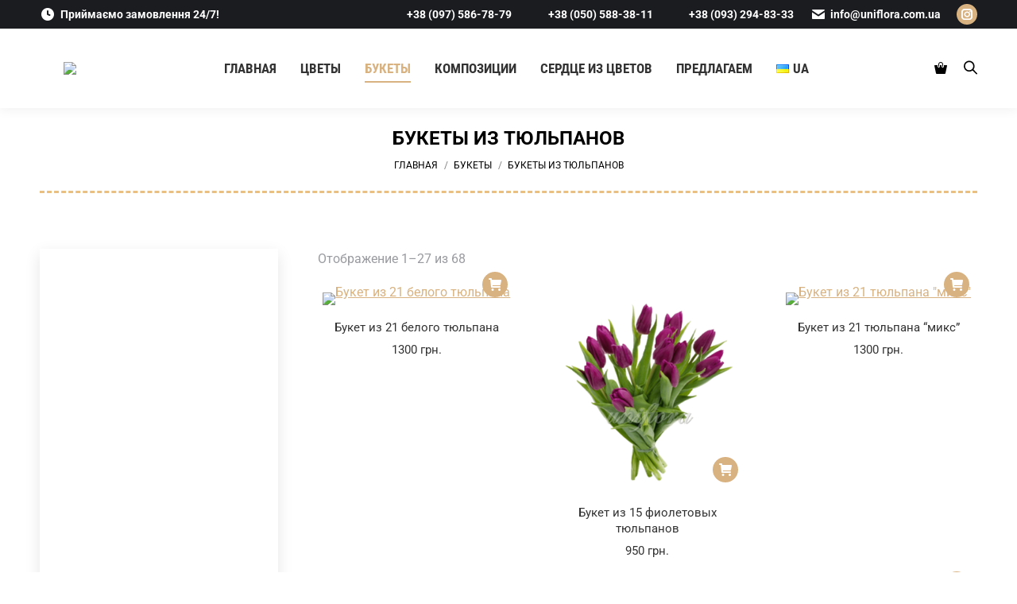

--- FILE ---
content_type: text/html; charset=UTF-8
request_url: https://uniflora.com.ua/ru/product-category/bouquet/bouquet-tulips/
body_size: 49766
content:
<!DOCTYPE html>
<!--[if !(IE 6) | !(IE 7) | !(IE 8)  ]><!-->
<html lang="ru-RU" class="no-js">
<!--<![endif]-->
<head><meta charset="UTF-8" /><script>if(navigator.userAgent.match(/MSIE|Internet Explorer/i)||navigator.userAgent.match(/Trident\/7\..*?rv:11/i)){var href=document.location.href;if(!href.match(/[?&]nowprocket/)){if(href.indexOf("?")==-1){if(href.indexOf("#")==-1){document.location.href=href+"?nowprocket=1"}else{document.location.href=href.replace("#","?nowprocket=1#")}}else{if(href.indexOf("#")==-1){document.location.href=href+"&nowprocket=1"}else{document.location.href=href.replace("#","&nowprocket=1#")}}}}</script><script>(()=>{class RocketLazyLoadScripts{constructor(){this.v="2.0.3",this.userEvents=["keydown","keyup","mousedown","mouseup","mousemove","mouseover","mouseenter","mouseout","mouseleave","touchmove","touchstart","touchend","touchcancel","wheel","click","dblclick","input","visibilitychange"],this.attributeEvents=["onblur","onclick","oncontextmenu","ondblclick","onfocus","onmousedown","onmouseenter","onmouseleave","onmousemove","onmouseout","onmouseover","onmouseup","onmousewheel","onscroll","onsubmit"]}async t(){this.i(),this.o(),/iP(ad|hone)/.test(navigator.userAgent)&&this.h(),this.u(),this.l(this),this.m(),this.k(this),this.p(this),this._(),await Promise.all([this.R(),this.L()]),this.lastBreath=Date.now(),this.S(this),this.P(),this.D(),this.O(),this.M(),await this.C(this.delayedScripts.normal),await this.C(this.delayedScripts.defer),await this.C(this.delayedScripts.async),this.F("domReady"),await this.T(),await this.j(),await this.I(),this.F("windowLoad"),await this.A(),window.dispatchEvent(new Event("rocket-allScriptsLoaded")),this.everythingLoaded=!0,this.lastTouchEnd&&await new Promise((t=>setTimeout(t,500-Date.now()+this.lastTouchEnd))),this.H(),this.F("all"),this.U(),this.W()}i(){this.CSPIssue=sessionStorage.getItem("rocketCSPIssue"),document.addEventListener("securitypolicyviolation",(t=>{this.CSPIssue||"script-src-elem"!==t.violatedDirective||"data"!==t.blockedURI||(this.CSPIssue=!0,sessionStorage.setItem("rocketCSPIssue",!0))}),{isRocket:!0})}o(){window.addEventListener("pageshow",(t=>{this.persisted=t.persisted,this.realWindowLoadedFired=!0}),{isRocket:!0}),window.addEventListener("pagehide",(()=>{this.onFirstUserAction=null}),{isRocket:!0})}h(){let t;function e(e){t=e}window.addEventListener("touchstart",e,{isRocket:!0}),window.addEventListener("touchend",(function i(o){Math.abs(o.changedTouches[0].pageX-t.changedTouches[0].pageX)<10&&Math.abs(o.changedTouches[0].pageY-t.changedTouches[0].pageY)<10&&o.timeStamp-t.timeStamp<200&&(o.target.dispatchEvent(new PointerEvent("click",{target:o.target,bubbles:!0,cancelable:!0,detail:1})),event.preventDefault(),window.removeEventListener("touchstart",e,{isRocket:!0}),window.removeEventListener("touchend",i,{isRocket:!0}))}),{isRocket:!0})}q(t){this.userActionTriggered||("mousemove"!==t.type||this.firstMousemoveIgnored?"keyup"===t.type||"mouseover"===t.type||"mouseout"===t.type||(this.userActionTriggered=!0,this.onFirstUserAction&&this.onFirstUserAction()):this.firstMousemoveIgnored=!0),"click"===t.type&&t.preventDefault(),this.savedUserEvents.length>0&&(t.stopPropagation(),t.stopImmediatePropagation()),"touchstart"===this.lastEvent&&"touchend"===t.type&&(this.lastTouchEnd=Date.now()),"click"===t.type&&(this.lastTouchEnd=0),this.lastEvent=t.type,this.savedUserEvents.push(t)}u(){this.savedUserEvents=[],this.userEventHandler=this.q.bind(this),this.userEvents.forEach((t=>window.addEventListener(t,this.userEventHandler,{passive:!1,isRocket:!0})))}U(){this.userEvents.forEach((t=>window.removeEventListener(t,this.userEventHandler,{passive:!1,isRocket:!0}))),this.savedUserEvents.forEach((t=>{t.target.dispatchEvent(new window[t.constructor.name](t.type,t))}))}m(){this.eventsMutationObserver=new MutationObserver((t=>{const e="return false";for(const i of t){if("attributes"===i.type){const t=i.target.getAttribute(i.attributeName);t&&t!==e&&(i.target.setAttribute("data-rocket-"+i.attributeName,t),i.target["rocket"+i.attributeName]=new Function("event",t),i.target.setAttribute(i.attributeName,e))}"childList"===i.type&&i.addedNodes.forEach((t=>{if(t.nodeType===Node.ELEMENT_NODE)for(const i of t.attributes)this.attributeEvents.includes(i.name)&&i.value&&""!==i.value&&(t.setAttribute("data-rocket-"+i.name,i.value),t["rocket"+i.name]=new Function("event",i.value),t.setAttribute(i.name,e))}))}})),this.eventsMutationObserver.observe(document,{subtree:!0,childList:!0,attributeFilter:this.attributeEvents})}H(){this.eventsMutationObserver.disconnect(),this.attributeEvents.forEach((t=>{document.querySelectorAll("[data-rocket-"+t+"]").forEach((e=>{e.setAttribute(t,e.getAttribute("data-rocket-"+t)),e.removeAttribute("data-rocket-"+t)}))}))}k(t){Object.defineProperty(HTMLElement.prototype,"onclick",{get(){return this.rocketonclick||null},set(e){this.rocketonclick=e,this.setAttribute(t.everythingLoaded?"onclick":"data-rocket-onclick","this.rocketonclick(event)")}})}S(t){function e(e,i){let o=e[i];e[i]=null,Object.defineProperty(e,i,{get:()=>o,set(s){t.everythingLoaded?o=s:e["rocket"+i]=o=s}})}e(document,"onreadystatechange"),e(window,"onload"),e(window,"onpageshow");try{Object.defineProperty(document,"readyState",{get:()=>t.rocketReadyState,set(e){t.rocketReadyState=e},configurable:!0}),document.readyState="loading"}catch(t){console.log("WPRocket DJE readyState conflict, bypassing")}}l(t){this.originalAddEventListener=EventTarget.prototype.addEventListener,this.originalRemoveEventListener=EventTarget.prototype.removeEventListener,this.savedEventListeners=[],EventTarget.prototype.addEventListener=function(e,i,o){o&&o.isRocket||!t.B(e,this)&&!t.userEvents.includes(e)||t.B(e,this)&&!t.userActionTriggered||e.startsWith("rocket-")||t.everythingLoaded?t.originalAddEventListener.call(this,e,i,o):t.savedEventListeners.push({target:this,remove:!1,type:e,func:i,options:o})},EventTarget.prototype.removeEventListener=function(e,i,o){o&&o.isRocket||!t.B(e,this)&&!t.userEvents.includes(e)||t.B(e,this)&&!t.userActionTriggered||e.startsWith("rocket-")||t.everythingLoaded?t.originalRemoveEventListener.call(this,e,i,o):t.savedEventListeners.push({target:this,remove:!0,type:e,func:i,options:o})}}F(t){"all"===t&&(EventTarget.prototype.addEventListener=this.originalAddEventListener,EventTarget.prototype.removeEventListener=this.originalRemoveEventListener),this.savedEventListeners=this.savedEventListeners.filter((e=>{let i=e.type,o=e.target||window;return"domReady"===t&&"DOMContentLoaded"!==i&&"readystatechange"!==i||("windowLoad"===t&&"load"!==i&&"readystatechange"!==i&&"pageshow"!==i||(this.B(i,o)&&(i="rocket-"+i),e.remove?o.removeEventListener(i,e.func,e.options):o.addEventListener(i,e.func,e.options),!1))}))}p(t){let e;function i(e){return t.everythingLoaded?e:e.split(" ").map((t=>"load"===t||t.startsWith("load.")?"rocket-jquery-load":t)).join(" ")}function o(o){function s(e){const s=o.fn[e];o.fn[e]=o.fn.init.prototype[e]=function(){return this[0]===window&&t.userActionTriggered&&("string"==typeof arguments[0]||arguments[0]instanceof String?arguments[0]=i(arguments[0]):"object"==typeof arguments[0]&&Object.keys(arguments[0]).forEach((t=>{const e=arguments[0][t];delete arguments[0][t],arguments[0][i(t)]=e}))),s.apply(this,arguments),this}}if(o&&o.fn&&!t.allJQueries.includes(o)){const e={DOMContentLoaded:[],"rocket-DOMContentLoaded":[]};for(const t in e)document.addEventListener(t,(()=>{e[t].forEach((t=>t()))}),{isRocket:!0});o.fn.ready=o.fn.init.prototype.ready=function(i){function s(){parseInt(o.fn.jquery)>2?setTimeout((()=>i.bind(document)(o))):i.bind(document)(o)}return t.realDomReadyFired?!t.userActionTriggered||t.fauxDomReadyFired?s():e["rocket-DOMContentLoaded"].push(s):e.DOMContentLoaded.push(s),o([])},s("on"),s("one"),s("off"),t.allJQueries.push(o)}e=o}t.allJQueries=[],o(window.jQuery),Object.defineProperty(window,"jQuery",{get:()=>e,set(t){o(t)}})}P(){const t=new Map;document.write=document.writeln=function(e){const i=document.currentScript,o=document.createRange(),s=i.parentElement;let n=t.get(i);void 0===n&&(n=i.nextSibling,t.set(i,n));const c=document.createDocumentFragment();o.setStart(c,0),c.appendChild(o.createContextualFragment(e)),s.insertBefore(c,n)}}async R(){return new Promise((t=>{this.userActionTriggered?t():this.onFirstUserAction=t}))}async L(){return new Promise((t=>{document.addEventListener("DOMContentLoaded",(()=>{this.realDomReadyFired=!0,t()}),{isRocket:!0})}))}async I(){return this.realWindowLoadedFired?Promise.resolve():new Promise((t=>{window.addEventListener("load",t,{isRocket:!0})}))}M(){this.pendingScripts=[];this.scriptsMutationObserver=new MutationObserver((t=>{for(const e of t)e.addedNodes.forEach((t=>{"SCRIPT"!==t.tagName||t.noModule||t.isWPRocket||this.pendingScripts.push({script:t,promise:new Promise((e=>{const i=()=>{const i=this.pendingScripts.findIndex((e=>e.script===t));i>=0&&this.pendingScripts.splice(i,1),e()};t.addEventListener("load",i,{isRocket:!0}),t.addEventListener("error",i,{isRocket:!0}),setTimeout(i,1e3)}))})}))})),this.scriptsMutationObserver.observe(document,{childList:!0,subtree:!0})}async j(){await this.J(),this.pendingScripts.length?(await this.pendingScripts[0].promise,await this.j()):this.scriptsMutationObserver.disconnect()}D(){this.delayedScripts={normal:[],async:[],defer:[]},document.querySelectorAll("script[type$=rocketlazyloadscript]").forEach((t=>{t.hasAttribute("data-rocket-src")?t.hasAttribute("async")&&!1!==t.async?this.delayedScripts.async.push(t):t.hasAttribute("defer")&&!1!==t.defer||"module"===t.getAttribute("data-rocket-type")?this.delayedScripts.defer.push(t):this.delayedScripts.normal.push(t):this.delayedScripts.normal.push(t)}))}async _(){await this.L();let t=[];document.querySelectorAll("script[type$=rocketlazyloadscript][data-rocket-src]").forEach((e=>{let i=e.getAttribute("data-rocket-src");if(i&&!i.startsWith("data:")){i.startsWith("//")&&(i=location.protocol+i);try{const o=new URL(i).origin;o!==location.origin&&t.push({src:o,crossOrigin:e.crossOrigin||"module"===e.getAttribute("data-rocket-type")})}catch(t){}}})),t=[...new Map(t.map((t=>[JSON.stringify(t),t]))).values()],this.N(t,"preconnect")}async $(t){if(await this.G(),!0!==t.noModule||!("noModule"in HTMLScriptElement.prototype))return new Promise((e=>{let i;function o(){(i||t).setAttribute("data-rocket-status","executed"),e()}try{if(navigator.userAgent.includes("Firefox/")||""===navigator.vendor||this.CSPIssue)i=document.createElement("script"),[...t.attributes].forEach((t=>{let e=t.nodeName;"type"!==e&&("data-rocket-type"===e&&(e="type"),"data-rocket-src"===e&&(e="src"),i.setAttribute(e,t.nodeValue))})),t.text&&(i.text=t.text),t.nonce&&(i.nonce=t.nonce),i.hasAttribute("src")?(i.addEventListener("load",o,{isRocket:!0}),i.addEventListener("error",(()=>{i.setAttribute("data-rocket-status","failed-network"),e()}),{isRocket:!0}),setTimeout((()=>{i.isConnected||e()}),1)):(i.text=t.text,o()),i.isWPRocket=!0,t.parentNode.replaceChild(i,t);else{const i=t.getAttribute("data-rocket-type"),s=t.getAttribute("data-rocket-src");i?(t.type=i,t.removeAttribute("data-rocket-type")):t.removeAttribute("type"),t.addEventListener("load",o,{isRocket:!0}),t.addEventListener("error",(i=>{this.CSPIssue&&i.target.src.startsWith("data:")?(console.log("WPRocket: CSP fallback activated"),t.removeAttribute("src"),this.$(t).then(e)):(t.setAttribute("data-rocket-status","failed-network"),e())}),{isRocket:!0}),s?(t.fetchPriority="high",t.removeAttribute("data-rocket-src"),t.src=s):t.src="data:text/javascript;base64,"+window.btoa(unescape(encodeURIComponent(t.text)))}}catch(i){t.setAttribute("data-rocket-status","failed-transform"),e()}}));t.setAttribute("data-rocket-status","skipped")}async C(t){const e=t.shift();return e?(e.isConnected&&await this.$(e),this.C(t)):Promise.resolve()}O(){this.N([...this.delayedScripts.normal,...this.delayedScripts.defer,...this.delayedScripts.async],"preload")}N(t,e){this.trash=this.trash||[];let i=!0;var o=document.createDocumentFragment();t.forEach((t=>{const s=t.getAttribute&&t.getAttribute("data-rocket-src")||t.src;if(s&&!s.startsWith("data:")){const n=document.createElement("link");n.href=s,n.rel=e,"preconnect"!==e&&(n.as="script",n.fetchPriority=i?"high":"low"),t.getAttribute&&"module"===t.getAttribute("data-rocket-type")&&(n.crossOrigin=!0),t.crossOrigin&&(n.crossOrigin=t.crossOrigin),t.integrity&&(n.integrity=t.integrity),t.nonce&&(n.nonce=t.nonce),o.appendChild(n),this.trash.push(n),i=!1}})),document.head.appendChild(o)}W(){this.trash.forEach((t=>t.remove()))}async T(){try{document.readyState="interactive"}catch(t){}this.fauxDomReadyFired=!0;try{await this.G(),document.dispatchEvent(new Event("rocket-readystatechange")),await this.G(),document.rocketonreadystatechange&&document.rocketonreadystatechange(),await this.G(),document.dispatchEvent(new Event("rocket-DOMContentLoaded")),await this.G(),window.dispatchEvent(new Event("rocket-DOMContentLoaded"))}catch(t){console.error(t)}}async A(){try{document.readyState="complete"}catch(t){}try{await this.G(),document.dispatchEvent(new Event("rocket-readystatechange")),await this.G(),document.rocketonreadystatechange&&document.rocketonreadystatechange(),await this.G(),window.dispatchEvent(new Event("rocket-load")),await this.G(),window.rocketonload&&window.rocketonload(),await this.G(),this.allJQueries.forEach((t=>t(window).trigger("rocket-jquery-load"))),await this.G();const t=new Event("rocket-pageshow");t.persisted=this.persisted,window.dispatchEvent(t),await this.G(),window.rocketonpageshow&&window.rocketonpageshow({persisted:this.persisted})}catch(t){console.error(t)}}async G(){Date.now()-this.lastBreath>45&&(await this.J(),this.lastBreath=Date.now())}async J(){return document.hidden?new Promise((t=>setTimeout(t))):new Promise((t=>requestAnimationFrame(t)))}B(t,e){return e===document&&"readystatechange"===t||(e===document&&"DOMContentLoaded"===t||(e===window&&"DOMContentLoaded"===t||(e===window&&"load"===t||e===window&&"pageshow"===t)))}static run(){(new RocketLazyLoadScripts).t()}}RocketLazyLoadScripts.run()})();</script>
	
		<meta name="viewport" content="width=device-width, initial-scale=1, maximum-scale=1, user-scalable=0">
		<meta name="theme-color" content="#d8b280"/>	<link rel="profile" href="https://gmpg.org/xfn/11" />
	<meta name='robots' content='index, follow, max-image-preview:large, max-snippet:-1, max-video-preview:-1' />
	<style>img:is([sizes="auto" i], [sizes^="auto," i]) { contain-intrinsic-size: 3000px 1500px }</style>
	<link rel="alternate" href="https://uniflora.com.ua/ru/product-category/bouquet/bouquet-tulips/" hreflang="ru" />
<link rel="alternate" href="https://uniflora.com.ua/product-category/buketi/buketi-z-tjulpaniv/" hreflang="uk" />

	<!-- This site is optimized with the Yoast SEO plugin v24.8.1 - https://yoast.com/wordpress/plugins/seo/ -->
	<title>Букет тюльпанов, купить с доставкой на дом в Киеве - «UniFlora»</title><link rel="stylesheet" href="https://uniflora.com.ua/wp-content/cache/fonts/1/google-fonts/css/2/b/b/e043e4a422f73d8a3c4122dce9b87.css" data-wpr-hosted-gf-parameters="family=Roboto%3A400%2C600%2C700%2C700normal%7CRoboto%20Condensed%3A400%2C600%2C700&display=swap"/>
	<meta name="description" content="У нас можно заказать букет тюльпанов любого размера и любого цвета. Купить букет тюльпанов и подарить его любимой женщине можно в любой день." />
	<link rel="canonical" href="https://uniflora.com.ua/ru/product-category/bouquet/bouquet-tulips/" />
	<link rel="next" href="https://uniflora.com.ua/ru/product-category/bouquet/bouquet-tulips/page/2/" />
	<meta property="og:locale" content="ru_RU" />
	<meta property="og:locale:alternate" content="uk_UA" />
	<meta property="og:type" content="article" />
	<meta property="og:title" content="Букет тюльпанов, купить с доставкой на дом в Киеве - «UniFlora»" />
	<meta property="og:description" content="У нас можно заказать букет тюльпанов любого размера и любого цвета. Купить букет тюльпанов и подарить его любимой женщине можно в любой день." />
	<meta property="og:url" content="https://uniflora.com.ua/ru/product-category/bouquet/bouquet-tulips/" />
	<meta property="og:site_name" content="«UniFlora»" />
	<meta property="og:image" content="https://uniflora.com.ua/wp-content/uploads/2022/01/tulips-bouquet-gift_23-2148468996.jpg" />
	<meta name="twitter:card" content="summary_large_image" />
	<script type="application/ld+json" class="yoast-schema-graph">{"@context":"https://schema.org","@graph":[{"@type":"CollectionPage","@id":"https://uniflora.com.ua/ru/product-category/bouquet/bouquet-tulips/","url":"https://uniflora.com.ua/ru/product-category/bouquet/bouquet-tulips/","name":"Букет тюльпанов, купить с доставкой на дом в Киеве - «UniFlora»","isPartOf":{"@id":"https://uniflora.com.ua/ru/#website"},"primaryImageOfPage":{"@id":"https://uniflora.com.ua/ru/product-category/bouquet/bouquet-tulips/#primaryimage"},"image":{"@id":"https://uniflora.com.ua/ru/product-category/bouquet/bouquet-tulips/#primaryimage"},"thumbnailUrl":"https://uniflora.com.ua/wp-content/uploads/2014/01/21-белый-тюльпан.png","description":"У нас можно заказать букет тюльпанов любого размера и любого цвета. Купить букет тюльпанов и подарить его любимой женщине можно в любой день.","breadcrumb":{"@id":"https://uniflora.com.ua/ru/product-category/bouquet/bouquet-tulips/#breadcrumb"},"inLanguage":"ru-RU"},{"@type":"ImageObject","inLanguage":"ru-RU","@id":"https://uniflora.com.ua/ru/product-category/bouquet/bouquet-tulips/#primaryimage","url":"https://uniflora.com.ua/wp-content/uploads/2014/01/21-белый-тюльпан.png","contentUrl":"https://uniflora.com.ua/wp-content/uploads/2014/01/21-белый-тюльпан.png","width":470,"height":470,"caption":"Букет из 21 белого тюльпана"},{"@type":"BreadcrumbList","@id":"https://uniflora.com.ua/ru/product-category/bouquet/bouquet-tulips/#breadcrumb","itemListElement":[{"@type":"ListItem","position":1,"name":"Главная","item":"https://uniflora.com.ua/ru/"},{"@type":"ListItem","position":2,"name":"Букеты","item":"https://uniflora.com.ua/ru/product-category/bouquet/"},{"@type":"ListItem","position":3,"name":"Букеты из тюльпанов"}]},{"@type":"WebSite","@id":"https://uniflora.com.ua/ru/#website","url":"https://uniflora.com.ua/ru/","name":"«UniFlora»","description":"Заказ цветов и доставка букетов - интернет магазин цветов Юнифлора","publisher":{"@id":"https://uniflora.com.ua/ru/#organization"},"potentialAction":[{"@type":"SearchAction","target":{"@type":"EntryPoint","urlTemplate":"https://uniflora.com.ua/ru/?s={search_term_string}"},"query-input":{"@type":"PropertyValueSpecification","valueRequired":true,"valueName":"search_term_string"}}],"inLanguage":"ru-RU"},{"@type":"Organization","@id":"https://uniflora.com.ua/ru/#organization","name":"Uniflora","url":"https://uniflora.com.ua/ru/","logo":{"@type":"ImageObject","inLanguage":"ru-RU","@id":"https://uniflora.com.ua/ru/#/schema/logo/image/","url":"https://uniflora.com.ua/wp-content/uploads/2021/06/kyiv-flower-shop350.png","contentUrl":"https://uniflora.com.ua/wp-content/uploads/2021/06/kyiv-flower-shop350.png","width":350,"height":207,"caption":"Uniflora"},"image":{"@id":"https://uniflora.com.ua/ru/#/schema/logo/image/"},"sameAs":["https://www.instagram.com/uniflora_kyiv_ua/"]}]}</script>
	<!-- / Yoast SEO plugin. -->



<link rel='dns-prefetch' href='//www.googletagmanager.com' />

<link rel="alternate" type="application/rss+xml" title="«UniFlora» &raquo; Лента" href="https://uniflora.com.ua/ru/feed/" />
<link rel="alternate" type="application/rss+xml" title="«UniFlora» &raquo; Лента комментариев" href="https://uniflora.com.ua/ru/comments/feed/" />
<link rel="alternate" type="application/rss+xml" title="«UniFlora» &raquo; Лента элемента Букеты из тюльпанов таксономии Категория" href="https://uniflora.com.ua/ru/product-category/bouquet/bouquet-tulips/feed/" />
<link data-minify="1" rel='stylesheet' id='formcraft-common-css' href='https://uniflora.com.ua/wp-content/cache/min/1/wp-content/plugins/formcraft3/dist/formcraft-common.css?ver=1768297917' media='all' />
<link data-minify="1" rel='stylesheet' id='formcraft-form-css' href='https://uniflora.com.ua/wp-content/cache/min/1/wp-content/plugins/formcraft3/dist/form.css?ver=1768297917' media='all' />
<style id='woocommerce-inline-inline-css'>
.woocommerce form .form-row .required { visibility: visible; }
</style>
<link data-minify="1" rel='stylesheet' id='mc4wp-form-basic-css' href='https://uniflora.com.ua/wp-content/cache/min/1/wp-content/plugins/mailchimp-for-wp/assets/css/form-basic.css?ver=1768297917' media='all' />
<link data-minify="1" rel='stylesheet' id='brands-styles-css' href='https://uniflora.com.ua/wp-content/cache/min/1/wp-content/plugins/woocommerce/assets/css/brands.css?ver=1768297917' media='all' />
<link rel='stylesheet' id='dgwt-wcas-style-css' href='https://uniflora.com.ua/wp-content/plugins/ajax-search-for-woocommerce-premium/assets/css/style.min.css?ver=1.30.0' media='all' />
<link data-minify="1" rel='stylesheet' id='the7-font-css' href='https://uniflora.com.ua/wp-content/cache/min/1/wp-content/themes/dt-the7/fonts/icomoon-the7-font/icomoon-the7-font.min.css?ver=1768297917' media='all' />
<style id='akismet-widget-style-inline-css'>

			.a-stats {
				--akismet-color-mid-green: #357b49;
				--akismet-color-white: #fff;
				--akismet-color-light-grey: #f6f7f7;

				max-width: 350px;
				width: auto;
			}

			.a-stats * {
				all: unset;
				box-sizing: border-box;
			}

			.a-stats strong {
				font-weight: 600;
			}

			.a-stats a.a-stats__link,
			.a-stats a.a-stats__link:visited,
			.a-stats a.a-stats__link:active {
				background: var(--akismet-color-mid-green);
				border: none;
				box-shadow: none;
				border-radius: 8px;
				color: var(--akismet-color-white);
				cursor: pointer;
				display: block;
				font-family: -apple-system, BlinkMacSystemFont, 'Segoe UI', 'Roboto', 'Oxygen-Sans', 'Ubuntu', 'Cantarell', 'Helvetica Neue', sans-serif;
				font-weight: 500;
				padding: 12px;
				text-align: center;
				text-decoration: none;
				transition: all 0.2s ease;
			}

			/* Extra specificity to deal with TwentyTwentyOne focus style */
			.widget .a-stats a.a-stats__link:focus {
				background: var(--akismet-color-mid-green);
				color: var(--akismet-color-white);
				text-decoration: none;
			}

			.a-stats a.a-stats__link:hover {
				filter: brightness(110%);
				box-shadow: 0 4px 12px rgba(0, 0, 0, 0.06), 0 0 2px rgba(0, 0, 0, 0.16);
			}

			.a-stats .count {
				color: var(--akismet-color-white);
				display: block;
				font-size: 1.5em;
				line-height: 1.4;
				padding: 0 13px;
				white-space: nowrap;
			}
		
</style>

<link rel='stylesheet' id='dt-main-css' href='https://uniflora.com.ua/wp-content/themes/dt-the7/css/main.min.css?ver=12.2.0' media='all' />
<style id='dt-main-inline-css'>
body #load {
  display: block;
  height: 100%;
  overflow: hidden;
  position: fixed;
  width: 100%;
  z-index: 9901;
  opacity: 1;
  visibility: visible;
  transition: all .35s ease-out;
}
.load-wrap {
  width: 100%;
  height: 100%;
  background-position: center center;
  background-repeat: no-repeat;
  text-align: center;
  display: -ms-flexbox;
  display: -ms-flex;
  display: flex;
  -ms-align-items: center;
  -ms-flex-align: center;
  align-items: center;
  -ms-flex-flow: column wrap;
  flex-flow: column wrap;
  -ms-flex-pack: center;
  -ms-justify-content: center;
  justify-content: center;
}
.load-wrap > svg {
  position: absolute;
  top: 50%;
  left: 50%;
  transform: translate(-50%,-50%);
}
#load {
  background: var(--the7-elementor-beautiful-loading-bg,rgba(255,255,255,0));
  --the7-beautiful-spinner-color2: var(--the7-beautiful-spinner-color,rgba(216,178,128,0));
}

</style>
<link rel='stylesheet' id='the7-custom-scrollbar-css' href='https://uniflora.com.ua/wp-content/themes/dt-the7/lib/custom-scrollbar/custom-scrollbar.min.css?ver=12.2.0' media='all' />
<link rel='stylesheet' id='the7-wpbakery-css' href='https://uniflora.com.ua/wp-content/themes/dt-the7/css/wpbakery.min.css?ver=12.2.0' media='all' />
<link data-minify="1" rel='stylesheet' id='the7-css-vars-css' href='https://uniflora.com.ua/wp-content/cache/min/1/wp-content/uploads/the7-css/css-vars.css?ver=1768297917' media='all' />
<link data-minify="1" rel='stylesheet' id='dt-custom-css' href='https://uniflora.com.ua/wp-content/cache/min/1/wp-content/uploads/the7-css/custom.css?ver=1768297918' media='all' />
<link data-minify="1" rel='stylesheet' id='wc-dt-custom-css' href='https://uniflora.com.ua/wp-content/cache/min/1/wp-content/uploads/the7-css/compatibility/wc-dt-custom.css?ver=1768297918' media='all' />
<link data-minify="1" rel='stylesheet' id='dt-media-css' href='https://uniflora.com.ua/wp-content/cache/min/1/wp-content/uploads/the7-css/media.css?ver=1768297918' media='all' />
<link data-minify="1" rel='stylesheet' id='the7-mega-menu-css' href='https://uniflora.com.ua/wp-content/cache/min/1/wp-content/uploads/the7-css/mega-menu.css?ver=1768297918' media='all' />
<link data-minify="1" rel='stylesheet' id='the7-elements-css' href='https://uniflora.com.ua/wp-content/cache/min/1/wp-content/uploads/the7-css/post-type-dynamic.css?ver=1768297918' media='all' />
<link rel='stylesheet' id='style-css' href='https://uniflora.com.ua/wp-content/themes/dt-the7-child/style.css?ver=12.2.0' media='all' />
<script src="https://uniflora.com.ua/wp-includes/js/jquery/jquery.min.js?ver=3.7.1" id="jquery-core-js" data-rocket-defer defer></script>
<script src="https://uniflora.com.ua/wp-includes/js/jquery/jquery-migrate.min.js?ver=3.4.1" id="jquery-migrate-js" data-rocket-defer defer></script>
<script type="rocketlazyloadscript" id="jquery-js-after">window.addEventListener('DOMContentLoaded', function() {
if (typeof (window.wpfReadyList) == "undefined") {
			var v = jQuery.fn.jquery;
			if (v && parseInt(v) >= 3 && window.self === window.top) {
				var readyList=[];
				window.originalReadyMethod = jQuery.fn.ready;
				jQuery.fn.ready = function(){
					if(arguments.length && arguments.length > 0 && typeof arguments[0] === "function") {
						readyList.push({"c": this, "a": arguments});
					}
					return window.originalReadyMethod.apply( this, arguments );
				};
				window.wpfReadyList = readyList;
			}}
});</script>
<script id="gtmkit-js-before" data-cfasync="false" data-nowprocket="" data-cookieconsent="ignore">
		window.gtmkit_settings = {"datalayer_name":"dataLayer","console_log":false,"wc":{"use_sku":false,"pid_prefix":"","add_shipping_info":{"config":1},"add_payment_info":{"config":1},"view_item":{"config":0},"view_item_list":{"config":0},"wishlist":false,"css_selectors":{"product_list_select_item":".products .product:not(.product-category) a:not(.add_to_cart_button.ajax_add_to_cart,.add_to_wishlist),.wc-block-grid__products li:not(.product-category) a:not(.add_to_cart_button.ajax_add_to_cart,.add_to_wishlist),.woocommerce-grouped-product-list-item__label a:not(.add_to_wishlist)","product_list_element":".product,.wc-block-grid__product","product_list_exclude":"","product_list_add_to_cart":".add_to_cart_button.ajax_add_to_cart:not(.single_add_to_cart_button)"},"text":{"wp-block-handpicked-products":"Handpicked Products","wp-block-product-best-sellers":"Best Sellers","wp-block-product-category":"Product Category","wp-block-product-new":"New Products","wp-block-product-on-sale":"Products On Sale","wp-block-products-by-attribute":"Products By Attribute","wp-block-product-tag":"Product Tag","wp-block-product-top-rated":"Top Rated Products","shipping-tier-not-found":"Shipping tier not found","payment-method-not-found":"Payment method not found"}}};
		window.gtmkit_data = {"wc":{"currency":"UAH","is_cart":false,"is_checkout":false,"blocks":{}}};
		window.dataLayer = window.dataLayer || [];
				
</script>
<script src="https://uniflora.com.ua/wp-content/plugins/woocommerce/assets/js/jquery-blockui/jquery.blockUI.min.js?ver=2.7.0-wc.9.6.3" id="jquery-blockui-js" data-wp-strategy="defer" data-rocket-defer defer></script>
<script id="wc-add-to-cart-js-extra">
var wc_add_to_cart_params = {"ajax_url":"\/wp-admin\/admin-ajax.php","wc_ajax_url":"\/ru\/?wc-ajax=%%endpoint%%","i18n_view_cart":"\u041a\u043e\u0440\u0437\u0438\u043d\u0430","cart_url":"https:\/\/uniflora.com.ua\/ru\/cart\/","is_cart":"","cart_redirect_after_add":"no"};
</script>
<script type="rocketlazyloadscript" data-rocket-src="https://uniflora.com.ua/wp-content/plugins/woocommerce/assets/js/frontend/add-to-cart.min.js?ver=9.6.3" id="wc-add-to-cart-js" data-wp-strategy="defer" data-rocket-defer defer></script>
<script src="https://uniflora.com.ua/wp-content/plugins/woocommerce/assets/js/js-cookie/js.cookie.min.js?ver=2.1.4-wc.9.6.3" id="js-cookie-js" defer data-wp-strategy="defer"></script>
<script id="woocommerce-js-extra">
var woocommerce_params = {"ajax_url":"\/wp-admin\/admin-ajax.php","wc_ajax_url":"\/ru\/?wc-ajax=%%endpoint%%"};
</script>
<script type="rocketlazyloadscript" data-rocket-src="https://uniflora.com.ua/wp-content/plugins/woocommerce/assets/js/frontend/woocommerce.min.js?ver=9.6.3" id="woocommerce-js" defer data-wp-strategy="defer"></script>
<script id="gtmkit-container-js-after" data-cfasync="false" data-nowprocket="" data-cookieconsent="ignore">
/* Google Tag Manager */
(function(w,d,s,l,i){w[l]=w[l]||[];w[l].push({'gtm.start':
new Date().getTime(),event:'gtm.js'});var f=d.getElementsByTagName(s)[0],
j=d.createElement(s),dl=l!='dataLayer'?'&l='+l:'';j.async=true;j.src=
'https://www.googletagmanager.com/gtm.js?id='+i+dl;f.parentNode.insertBefore(j,f);
})(window,document,'script','dataLayer','GTM-MHLZP2GW');
/* End Google Tag Manager */
</script>
<script type="rocketlazyloadscript" data-minify="1" data-rocket-src="https://uniflora.com.ua/wp-content/cache/min/1/wp-content/plugins/gtm-kit/assets/integration/woocommerce.js?ver=1768297918" id="gtmkit-woocommerce-js" defer data-wp-strategy="defer"></script>
<script id="gtmkit-datalayer-js-before" data-cfasync="false" data-nowprocket="" data-cookieconsent="ignore">
const gtmkit_dataLayer_content = {"pageType":"product-category"};
dataLayer.push( gtmkit_dataLayer_content );
</script>
<script data-minify="1" src="https://uniflora.com.ua/wp-content/cache/min/1/wp-content/plugins/js_composer/assets/js/vendors/woocommerce-add-to-cart.js?ver=1768297918" id="vc_woocommerce-add-to-cart-js-js" data-rocket-defer defer></script>
<script id="dt-above-fold-js-extra">
var dtLocal = {"themeUrl":"https:\/\/uniflora.com.ua\/wp-content\/themes\/dt-the7","passText":"To view this protected post, enter the password below:","moreButtonText":{"loading":"Loading...","loadMore":"Load more"},"postID":"5114","ajaxurl":"https:\/\/uniflora.com.ua\/wp-admin\/admin-ajax.php","REST":{"baseUrl":"https:\/\/uniflora.com.ua\/wp-json\/the7\/v1","endpoints":{"sendMail":"\/send-mail"}},"contactMessages":{"required":"One or more fields have an error. Please check and try again.","terms":"Please accept the privacy policy.","fillTheCaptchaError":"Please, fill the captcha."},"captchaSiteKey":"","ajaxNonce":"f0cb96a49a","pageData":{"type":"archive","template":null,"layout":"masonry"},"themeSettings":{"smoothScroll":"off","lazyLoading":false,"desktopHeader":{"height":100},"ToggleCaptionEnabled":"disabled","ToggleCaption":"\u041d\u0430\u0432\u0438\u0433\u0430\u0446\u0438\u044f","floatingHeader":{"showAfter":160,"showMenu":false,"height":70,"logo":{"showLogo":true,"html":"<img class=\" preload-me\" src=\"https:\/\/uniflora.com.ua\/wp-content\/uploads\/2021\/06\/kyiv-flower-shop175.png\" srcset=\"https:\/\/uniflora.com.ua\/wp-content\/uploads\/2021\/06\/kyiv-flower-shop175.png 175w, https:\/\/uniflora.com.ua\/wp-content\/uploads\/2021\/06\/kyiv-flower-shop350.png 350w\" width=\"175\" height=\"103\"   sizes=\"175px\" alt=\"\u00abUniFlora\u00bb\" \/>","url":"https:\/\/uniflora.com.ua\/ru\/"}},"topLine":{"floatingTopLine":{"logo":{"showLogo":false,"html":""}}},"mobileHeader":{"firstSwitchPoint":1100,"secondSwitchPoint":778,"firstSwitchPointHeight":60,"secondSwitchPointHeight":60,"mobileToggleCaptionEnabled":"disabled","mobileToggleCaption":"\u041c\u0435\u043d\u044e"},"stickyMobileHeaderFirstSwitch":{"logo":{"html":"<img class=\" preload-me\" src=\"https:\/\/uniflora.com.ua\/wp-content\/uploads\/2021\/06\/kyiv-flower-shop175.png\" srcset=\"https:\/\/uniflora.com.ua\/wp-content\/uploads\/2021\/06\/kyiv-flower-shop175.png 175w, https:\/\/uniflora.com.ua\/wp-content\/uploads\/2021\/06\/kyiv-flower-shop350.png 350w\" width=\"175\" height=\"103\"   sizes=\"175px\" alt=\"\u00abUniFlora\u00bb\" \/>"}},"stickyMobileHeaderSecondSwitch":{"logo":{"html":"<img class=\" preload-me\" src=\"https:\/\/uniflora.com.ua\/wp-content\/uploads\/2021\/06\/kyiv-flower-shop175.png\" srcset=\"https:\/\/uniflora.com.ua\/wp-content\/uploads\/2021\/06\/kyiv-flower-shop175.png 175w, https:\/\/uniflora.com.ua\/wp-content\/uploads\/2021\/06\/kyiv-flower-shop350.png 350w\" width=\"175\" height=\"103\"   sizes=\"175px\" alt=\"\u00abUniFlora\u00bb\" \/>"}},"sidebar":{"switchPoint":992},"boxedWidth":"1340px"},"VCMobileScreenWidth":"768","wcCartFragmentHash":"fbf6a311d75c8c12c397b38e204c97ce"};
var dtShare = {"shareButtonText":{"facebook":"Share on Facebook","twitter":"Share on X","pinterest":"Pin it","linkedin":"Share on Linkedin","whatsapp":"Share on Whatsapp"},"overlayOpacity":"80"};
</script>
<script src="https://uniflora.com.ua/wp-content/themes/dt-the7/js/above-the-fold.min.js?ver=12.2.0" id="dt-above-fold-js" data-rocket-defer defer></script>
<script src="https://uniflora.com.ua/wp-content/themes/dt-the7/js/compatibility/woocommerce/woocommerce.min.js?ver=12.2.0" id="dt-woocommerce-js" data-rocket-defer defer></script>
<script type="rocketlazyloadscript"></script><link rel="https://api.w.org/" href="https://uniflora.com.ua/wp-json/" /><link rel="alternate" title="JSON" type="application/json" href="https://uniflora.com.ua/wp-json/wp/v2/product_cat/29" />		<style>
			.dgwt-wcas-ico-magnifier,.dgwt-wcas-ico-magnifier-handler{max-width:20px}.dgwt-wcas-search-wrapp{max-width:600px}		</style>
					<style>
				.mini-widgets .dgwt-wcas-search-icon {
					width: 17px;
					margin-top: -2px;
				}

				.mini-widgets .dgwt-wcas-layout-icon-open .dgwt-wcas-search-icon-arrow {
					top: calc(100% + 5px);
				}
			</style>
				<noscript><style>.woocommerce-product-gallery{ opacity: 1 !important; }</style></noscript>
	<meta name="generator" content="Powered by WPBakery Page Builder - drag and drop page builder for WordPress."/>
<script type="text/javascript" id="the7-loader-script">
document.addEventListener("DOMContentLoaded", function(event) {
	var load = document.getElementById("load");
	if(!load.classList.contains('loader-removed')){
		var removeLoading = setTimeout(function() {
			load.className += " loader-removed";
		}, 300);
	}
});
</script>
		<style class='wp-fonts-local'>
@font-face{font-family:Inter;font-style:normal;font-weight:300 900;font-display:fallback;src:url('https://uniflora.com.ua/wp-content/plugins/woocommerce/assets/fonts/Inter-VariableFont_slnt,wght.woff2') format('woff2');font-stretch:normal;}
@font-face{font-family:Cardo;font-style:normal;font-weight:400;font-display:fallback;src:url('https://uniflora.com.ua/wp-content/plugins/woocommerce/assets/fonts/cardo_normal_400.woff2') format('woff2');}
</style>
<link rel="icon" href="https://uniflora.com.ua/wp-content/uploads/2024/04/16.1-logo.png" type="image/png" sizes="16x16"/><link rel="icon" href="https://uniflora.com.ua/wp-content/uploads/2024/04/32.1-logo.png" type="image/png" sizes="32x32"/><link rel="apple-touch-icon" href="https://uniflora.com.ua/wp-content/uploads/2024/04/60-logo.png"><link rel="apple-touch-icon" sizes="76x76" href="https://uniflora.com.ua/wp-content/uploads/2024/04/76-logo.png"><link rel="apple-touch-icon" sizes="120x120" href="https://uniflora.com.ua/wp-content/uploads/2024/04/120-logo.png"><link rel="apple-touch-icon" sizes="152x152" href="https://uniflora.com.ua/wp-content/uploads/2024/04/152-logo.png"><noscript><style> .wpb_animate_when_almost_visible { opacity: 1; }</style></noscript>
<style id='the7-custom-inline-css' type='text/css'>
.woocommerce-pagination {

     padding-bottom: 20px;

}

.awooc-popup-image img {
    width: 100%;
    max-width: 100px;
    height: auto;
}

.awooc-row {
    justify-content: center;
}

h2, .h2-size, .entry-title.h2-size, h1.entry-title, .dt-accordion-h2-size .wpb_accordion_header > a {
    color: #333333;
    font: normal 700 24px / 34px "Roboto Condensed", Helvetica, Arial, Verdana, sans-serif;
    text-transform: none;
}

.awooc-popup-inner {
    padding: 3.125rem;
}

button.button, a.button, input[type="reset"], .wpcf7-submit, .dt-btn-m, input.dt-btn-m[type="submit"], #main .gform_wrapper .gform_footer input.button, #main .gform_wrapper .gform_footer input[type="submit"], #main-slideshow .tp-button, .woocommerce-widget-layered-nav-dropdown__submit {
    font: normal 700 16px / 18px "Roboto Condensed", Helvetica, Arial, Verdana, sans-serif;
    text-transform: none;
    border-radius: var(--the7-medium-button-border-radius);
    border: 0px solid #d8b280;
    padding: 13px 18px 13px 18px;
}

#reviews ol.commentlist .comment_container .woocommerce-review__published-date, #reviews ol.commentlist .comment_container .woocommerce-review__awaiting-approval {
    display: none;
}


.wc-grid .dt-css-grid {

    margin-bottom: 20px;
}

form.cart div.quantity:not([style="display: none;"]) + button, .the7-cart-form .quantity:not([style="display: none;"]) + button {
  margin-left: 2px;
}

form.cart div.quantity, .the7-cart-form .quantity {
  margin: 0 5px 0 0;
}

.awooc-custom-order-button.button.alt.no-stock-no-price:not(.no-margin), .awooc-custom-order-button.button.alt.show-add-to-card {
  margin-left: .4rem;
}

.single_add_to_cart_button.button {
  height: 44px;
  font: normal 700 16px / 18px "Roboto Condensed", Helvetica, Arial, Verdana, sans-serif;
}

html .formcraft-css .powered-by {
  display: none;
}
</style>
<noscript><style id="rocket-lazyload-nojs-css">.rll-youtube-player, [data-lazy-src]{display:none !important;}</style></noscript><meta name="generator" content="WP Rocket 3.18.3" data-wpr-features="wpr_delay_js wpr_defer_js wpr_minify_js wpr_lazyload_images wpr_lazyload_iframes wpr_cache_webp wpr_minify_css wpr_preload_links wpr_host_fonts_locally wpr_desktop" /></head>
<body id="the7-body" class="archive tax-product_cat term-bouquet-tulips term-29 wp-embed-responsive theme-dt-the7 the7-core-ver-2.7.12 woocommerce woocommerce-page woocommerce-no-js metaslider-plugin layout-masonry description-under-image dt-responsive-on right-mobile-menu-close-icon ouside-menu-close-icon mobile-hamburger-close-bg-enable mobile-hamburger-close-bg-hover-enable  fade-medium-mobile-menu-close-icon fade-medium-menu-close-icon srcset-enabled btn-flat custom-btn-color custom-btn-hover-color sticky-mobile-header top-header first-switch-logo-center first-switch-menu-right second-switch-logo-left second-switch-menu-right right-mobile-menu dt-wc-sidebar-collapse popup-message-style the7-ver-12.2.0 wpb-js-composer js-comp-ver-8.7.2 vc_responsive">
<!-- The7 12.2.0 -->
<div data-rocket-location-hash="720b16a29c90d16d9c403c78b2227c96" id="load" class="hourglass-loader">
	<div data-rocket-location-hash="fc1ec903582e2b6046c8b83477752bd5" class="load-wrap"><style type="text/css">
    .the7-spinner {
        width: 60px;
        height: 72px;
        position: relative;
    }
    .the7-spinner > div {
        animation: spinner-animation 1.2s cubic-bezier(1, 1, 1, 1) infinite;
        width: 9px;
        left: 0;
        display: inline-block;
        position: absolute;
        background-color:var(--the7-beautiful-spinner-color2);
        height: 18px;
        top: 27px;
    }
    div.the7-spinner-animate-2 {
        animation-delay: 0.2s;
        left: 13px
    }
    div.the7-spinner-animate-3 {
        animation-delay: 0.4s;
        left: 26px
    }
    div.the7-spinner-animate-4 {
        animation-delay: 0.6s;
        left: 39px
    }
    div.the7-spinner-animate-5 {
        animation-delay: 0.8s;
        left: 52px
    }
    @keyframes spinner-animation {
        0% {
            top: 27px;
            height: 18px;
        }
        20% {
            top: 9px;
            height: 54px;
        }
        50% {
            top: 27px;
            height: 18px;
        }
        100% {
            top: 27px;
            height: 18px;
        }
    }
</style>

<div data-rocket-location-hash="5076aaa965bfe4f6edc7b411f0c4c36f" class="the7-spinner">
    <div class="the7-spinner-animate-1"></div>
    <div class="the7-spinner-animate-2"></div>
    <div class="the7-spinner-animate-3"></div>
    <div class="the7-spinner-animate-4"></div>
    <div class="the7-spinner-animate-5"></div>
</div></div>
</div>
<div id="page" >
	<a class="skip-link screen-reader-text" href="#content">Skip to content</a>

<div class="masthead inline-header center widgets full-height shadow-decoration shadow-mobile-header-decoration small-mobile-menu-icon dt-parent-menu-clickable show-sub-menu-on-hover"  role="banner">

	<div data-rocket-location-hash="5fd54a08b002d192ea273927959867da" class="top-bar top-bar-line-hide">
	<div class="top-bar-bg" ></div>
	<div class="left-widgets mini-widgets"><span class="mini-contacts clock show-on-desktop near-logo-first-switch in-menu-second-switch"><i class="fa-fw the7-mw-icon-clock-bold"></i>Приймаємо замовлення 24/7!</span></div><div class="right-widgets mini-widgets"><a href="tel:+380975867879" class="mini-contacts multipurpose_1 show-on-desktop near-logo-first-switch in-menu-second-switch"><i class="fa-fw "></i>+38 (097) 586-78-79</a><a href="tel:+380505883811" class="mini-contacts multipurpose_4 show-on-desktop near-logo-first-switch in-top-bar"><i class="fa-fw "></i>+38 (050) 588-38-11</a><a href="tel:+380932948333" class="mini-contacts multipurpose_2 show-on-desktop near-logo-first-switch in-top-bar"><i class="fa-fw "></i>+38 (093) 294-83-33 </a><a href="mailto:info@uniflora.com.ua" class="mini-contacts email show-on-desktop near-logo-first-switch in-menu-second-switch"><i class="fa-fw the7-mw-icon-mail-bold"></i>info@uniflora.com.ua</a><div class="soc-ico show-on-desktop in-top-bar-right in-menu-second-switch accent-bg disabled-border border-off hover-custom-bg hover-disabled-border  hover-border-off"><a title="Instagram page opens in new window" href="https://www.instagram.com/uniflora_kyiv_ua/" target="_blank" class="instagram"><span class="soc-font-icon"></span><span class="screen-reader-text">Instagram page opens in new window</span></a></div></div></div>

	<header data-rocket-location-hash="cba28998e600fe4ae53cb0bde658cc7b" class="header-bar">

		<div class="branding">
	<div id="site-title" class="assistive-text">«UniFlora»</div>
	<div id="site-description" class="assistive-text">Заказ цветов и доставка букетов &#8211; интернет магазин цветов Юнифлора</div>
	<a class="same-logo" href="https://uniflora.com.ua/ru/"><picture class=" preload-me">
<source type="image/webp" data-lazy-srcset="https://uniflora.com.ua/wp-content/compressx-nextgen/uploads/2021/06/kyiv-flower-shop175.png.webp 175w, https://uniflora.com.ua/wp-content/compressx-nextgen/uploads/2021/06/kyiv-flower-shop350.png.webp 350w" sizes="175px"/>
<img class=" preload-me" src="data:image/svg+xml,%3Csvg%20xmlns='http://www.w3.org/2000/svg'%20viewBox='0%200%20175%20103'%3E%3C/svg%3E" data-lazy-srcset="https://uniflora.com.ua/wp-content/uploads/2021/06/kyiv-flower-shop175.png 175w, https://uniflora.com.ua/wp-content/uploads/2021/06/kyiv-flower-shop350.png 350w" width="175" height="103" data-lazy-sizes="175px" alt="«UniFlora»" data-lazy-src="https://uniflora.com.ua/wp-content/uploads/2021/06/kyiv-flower-shop175.png"/><noscript><img class=" preload-me" src="https://uniflora.com.ua/wp-content/uploads/2021/06/kyiv-flower-shop175.png" srcset="https://uniflora.com.ua/wp-content/uploads/2021/06/kyiv-flower-shop175.png 175w, https://uniflora.com.ua/wp-content/uploads/2021/06/kyiv-flower-shop350.png 350w" width="175" height="103" sizes="175px" alt="«UniFlora»"/></noscript>
</picture>
</a></div>

		<ul id="primary-menu" class="main-nav underline-decoration upwards-line outside-item-remove-margin"><li class="menu-item menu-item-type-post_type menu-item-object-page menu-item-home menu-item-13164 first depth-0"><a href='https://uniflora.com.ua/ru/' data-level='1'><span class="menu-item-text"><span class="menu-text">Главная</span></span></a></li> <li class="menu-item menu-item-type-taxonomy menu-item-object-product_cat menu-item-has-children menu-item-7390 has-children depth-0"><a href='https://uniflora.com.ua/ru/product-category/flowers/' data-level='1'><span class="menu-item-text"><span class="menu-text">Цветы</span></span></a><ul class="sub-nav level-arrows-on"><li class="menu-item menu-item-type-taxonomy menu-item-object-product_cat menu-item-7391 first depth-1"><a href='https://uniflora.com.ua/ru/product-category/flowers/tulips/' data-level='2'><span class="menu-item-text"><span class="menu-text">Тюльпаны</span></span></a></li> <li class="menu-item menu-item-type-taxonomy menu-item-object-product_cat menu-item-7400 depth-1"><a href='https://uniflora.com.ua/ru/product-category/flowers/roses/' data-level='2'><span class="menu-item-text"><span class="menu-text">Розы</span></span></a></li> <li class="menu-item menu-item-type-taxonomy menu-item-object-product_cat menu-item-7576 depth-1"><a href='https://uniflora.com.ua/ru/product-category/flowers/rozy-devida-ostina/' data-level='2'><span class="menu-item-text"><span class="menu-text">Пионовидные розы</span></span></a></li> <li class="menu-item menu-item-type-taxonomy menu-item-object-product_cat menu-item-7399 depth-1"><a href='https://uniflora.com.ua/ru/product-category/flowers/peonies/' data-level='2'><span class="menu-item-text"><span class="menu-text">Пионы</span></span></a></li> <li class="menu-item menu-item-type-taxonomy menu-item-object-product_cat menu-item-7397 depth-1"><a href='https://uniflora.com.ua/ru/product-category/flowers/kally/' data-level='2'><span class="menu-item-text"><span class="menu-text">Каллы</span></span></a></li> <li class="menu-item menu-item-type-taxonomy menu-item-object-product_cat menu-item-7394 depth-1"><a href='https://uniflora.com.ua/ru/product-category/flowers/alstroemeria/' data-level='2'><span class="menu-item-text"><span class="menu-text">Альстромерии</span></span></a></li> <li class="menu-item menu-item-type-taxonomy menu-item-object-product_cat menu-item-7393 depth-1"><a href='https://uniflora.com.ua/ru/product-category/flowers/eustoma/' data-level='2'><span class="menu-item-text"><span class="menu-text">Эустома</span></span></a></li> <li class="menu-item menu-item-type-taxonomy menu-item-object-product_cat menu-item-7398 depth-1"><a href='https://uniflora.com.ua/ru/product-category/flowers/lilies/' data-level='2'><span class="menu-item-text"><span class="menu-text">Лилии</span></span></a></li> <li class="menu-item menu-item-type-taxonomy menu-item-object-product_cat menu-item-7395 depth-1"><a href='https://uniflora.com.ua/ru/product-category/flowers/gladiolus/' data-level='2'><span class="menu-item-text"><span class="menu-text">Гладиолусы</span></span></a></li> <li class="menu-item menu-item-type-taxonomy menu-item-object-product_cat menu-item-7392 depth-1"><a href='https://uniflora.com.ua/ru/product-category/flowers/chrysanthemum-flowers/' data-level='2'><span class="menu-item-text"><span class="menu-text">Хризантемы</span></span></a></li> <li class="menu-item menu-item-type-taxonomy menu-item-object-product_cat menu-item-7396 depth-1"><a href='https://uniflora.com.ua/ru/product-category/flowers/irises/' data-level='2'><span class="menu-item-text"><span class="menu-text">Ирисы</span></span></a></li> <li class="menu-item menu-item-type-taxonomy menu-item-object-product_cat menu-item-11473 depth-1"><a href='https://uniflora.com.ua/ru/product-category/flowers/gortenziya/' data-level='2'><span class="menu-item-text"><span class="menu-text">Гортензия</span></span></a></li> </ul></li> <li class="menu-item menu-item-type-taxonomy menu-item-object-product_cat current-product_cat-ancestor current-menu-ancestor current-menu-parent current-product_cat-parent menu-item-has-children menu-item-7353 act has-children depth-0"><a href='https://uniflora.com.ua/ru/product-category/bouquet/' data-level='1'><span class="menu-item-text"><span class="menu-text">Букеты</span></span></a><ul class="sub-nav level-arrows-on"><li class="menu-item menu-item-type-taxonomy menu-item-object-product_cat menu-item-7355 first depth-1"><a href='https://uniflora.com.ua/ru/product-category/bouquet/bouquet-roses/' data-level='2'><span class="menu-item-text"><span class="menu-text">Букеты из роз</span></span></a></li> <li class="menu-item menu-item-type-taxonomy menu-item-object-product_cat menu-item-7354 depth-1"><a href='https://uniflora.com.ua/ru/product-category/bouquet/bolshie-bukety-iz-roz/' data-level='2'><span class="menu-item-text"><span class="menu-text">Большие букеты из роз</span></span></a></li> <li class="menu-item menu-item-type-taxonomy menu-item-object-product_cat current-menu-item menu-item-7356 act depth-1"><a href='https://uniflora.com.ua/ru/product-category/bouquet/bouquet-tulips/' data-level='2'><span class="menu-item-text"><span class="menu-text">Букеты из тюльпанов</span></span></a></li> <li class="menu-item menu-item-type-taxonomy menu-item-object-product_cat menu-item-8671 depth-1"><a href='https://uniflora.com.ua/ru/product-category/bouquet/chrysanthemum/' data-level='2'><span class="menu-item-text"><span class="menu-text">Букеты из хризантем</span></span></a></li> <li class="menu-item menu-item-type-taxonomy menu-item-object-product_cat menu-item-7357 depth-1"><a href='https://uniflora.com.ua/ru/product-category/bouquet/bouquet-mix/' data-level='2'><span class="menu-item-text"><span class="menu-text">Европейские</span></span></a></li> <li class="menu-item menu-item-type-taxonomy menu-item-object-product_cat menu-item-8713 depth-1"><a href='https://uniflora.com.ua/ru/product-category/bouquet/svadebnye-bukety/' data-level='2'><span class="menu-item-text"><span class="menu-text">Свадебные букеты</span></span></a></li> </ul></li> <li class="menu-item menu-item-type-taxonomy menu-item-object-product_cat menu-item-has-children menu-item-7358 has-children depth-0"><a href='https://uniflora.com.ua/ru/product-category/arrangements/' data-level='1'><span class="menu-item-text"><span class="menu-text">Композиции</span></span></a><ul class="sub-nav level-arrows-on"><li class="menu-item menu-item-type-taxonomy menu-item-object-product_cat menu-item-7422 first depth-1"><a href='https://uniflora.com.ua/ru/product-category/baskets/tulip-baskets/' data-level='2'><span class="menu-item-text"><span class="menu-text">Корзины с тюльпанами</span></span></a></li> <li class="menu-item menu-item-type-taxonomy menu-item-object-product_cat menu-item-7409 depth-1"><a href='https://uniflora.com.ua/ru/product-category/arrangements/vases-comp/' data-level='2'><span class="menu-item-text"><span class="menu-text">Композиции в вазах</span></span></a></li> <li class="menu-item menu-item-type-taxonomy menu-item-object-product_cat menu-item-7410 depth-1"><a href='https://uniflora.com.ua/ru/product-category/arrangements/box-comp/' data-level='2'><span class="menu-item-text"><span class="menu-text">Композиции в коробках</span></span></a></li> <li class="menu-item menu-item-type-taxonomy menu-item-object-product_cat menu-item-7411 depth-1"><a href='https://uniflora.com.ua/ru/product-category/arrangements/cup-comp/' data-level='2'><span class="menu-item-text"><span class="menu-text">Композиции в чашках</span></span></a></li> <li class="menu-item menu-item-type-taxonomy menu-item-object-product_cat menu-item-7423 depth-1"><a href='https://uniflora.com.ua/ru/product-category/arrangements/flower-baskets/' data-level='2'><span class="menu-item-text"><span class="menu-text">Цветочные корзинки</span></span></a></li> </ul></li> <li class="menu-item menu-item-type-taxonomy menu-item-object-product_cat menu-item-7407 depth-0"><a href='https://uniflora.com.ua/ru/product-category/arrangements/hearts/' data-level='1'><span class="menu-item-text"><span class="menu-text">Сердце из цветов</span></span></a></li> <li class="menu-item menu-item-type-custom menu-item-object-custom menu-item-has-children menu-item-11562 has-children depth-0"><a href='#' data-level='1'><span class="menu-item-text"><span class="menu-text">Предлагаем</span></span></a><ul class="sub-nav level-arrows-on"><li class="menu-item menu-item-type-post_type menu-item-object-page menu-item-3683 first depth-1"><a href='https://uniflora.com.ua/ru/oformlenie-svadbi/' data-level='2'><span class="menu-item-text"><span class="menu-text">Для свадьбы</span></span></a></li> <li class="menu-item menu-item-type-post_type menu-item-object-page menu-item-4054 depth-1"><a href='https://uniflora.com.ua/ru/opt/' data-level='2'><span class="menu-item-text"><span class="menu-text">Оптовые поставки цветов</span></span></a></li> </ul></li> <li class="lang-item lang-item-285 lang-item-uk lang-item-first menu-item menu-item-type-custom menu-item-object-custom menu-item-13215-uk depth-0"><a href='https://uniflora.com.ua/product-category/buketi/buketi-z-tjulpaniv/' data-level='1' hreflang='uk' lang='uk'><span class="menu-item-text"><span class="menu-text"><img src="data:image/svg+xml,%3Csvg%20xmlns='http://www.w3.org/2000/svg'%20viewBox='0%200%2016%2011'%3E%3C/svg%3E" alt="" width="16" height="11" style="width: 16px; height: 11px;" data-lazy-src="[data-uri]" /><noscript><img src="[data-uri]" alt="" width="16" height="11" style="width: 16px; height: 11px;" /></noscript><span style="margin-left:0.3em;">UA</span></span></span></a></li> </ul>
		<div class="mini-widgets"><div class="show-on-desktop near-logo-first-switch near-logo-second-switch">
<div class="wc-shopping-cart shopping-cart text-disable round-counter-style" data-cart-hash="fbf6a311d75c8c12c397b38e204c97ce">

	<a class="wc-ico-cart text-disable round-counter-style" href="https://uniflora.com.ua/ru/cart/"><i class="icomoon-the7-font-the7-cart-002"></i>&nbsp;</a>

	<div class="shopping-cart-wrap">
		<div class="shopping-cart-inner">
			
						<p class="buttons top-position">
				<a href="https://uniflora.com.ua/ru/cart/" class="button view-cart">Корзина</a><a href="https://uniflora.com.ua/ru/checkout/" class="button checkout">Оформить</a>			</p>

						<ul class="cart_list product_list_widget empty">
				<li>В корзине нет товаров.</li>			</ul>
			<div class="shopping-cart-bottom" style="display: none">
				<p class="total">
					<strong>Сумма:</strong> <span class="woocommerce-Price-amount amount"><bdi>0&nbsp;<span class="woocommerce-Price-currencySymbol">грн.</span></bdi></span>				</p>
				<p class="buttons">
					<a href="https://uniflora.com.ua/ru/cart/" class="button view-cart">Корзина</a><a href="https://uniflora.com.ua/ru/checkout/" class="button checkout">Оформить</a>				</p>
			</div>
					</div>
	</div>

</div>
</div><div class="mini-search show-on-desktop near-logo-first-switch near-logo-second-switch popup-search custom-icon"><div  class="dgwt-wcas-search-wrapp dgwt-wcas-has-submit woocommerce dgwt-wcas-style-pirx-compact dgwt-wcas-style-pirx js-dgwt-wcas-layout-icon dgwt-wcas-layout-icon js-dgwt-wcas-mobile-overlay-enabled">
							<svg class="dgwt-wcas-loader-circular dgwt-wcas-icon-preloader" viewBox="25 25 50 50">
					<circle class="dgwt-wcas-loader-circular-path" cx="50" cy="50" r="20" fill="none"
						 stroke-miterlimit="10"/>
				</svg>
						<a href="#"  class="dgwt-wcas-search-icon js-dgwt-wcas-search-icon-handler">				<svg class="dgwt-wcas-ico-magnifier-handler" xmlns="http://www.w3.org/2000/svg" width="18" height="18" viewBox="0 0 18 18">
					<path  d=" M 16.722523,17.901412 C 16.572585,17.825208 15.36088,16.670476 14.029846,15.33534 L 11.609782,12.907819 11.01926,13.29667 C 8.7613237,14.783493 5.6172703,14.768302 3.332423,13.259528 -0.07366363,11.010358 -1.0146502,6.5989684 1.1898146,3.2148776
						  1.5505179,2.6611594 2.4056498,1.7447266 2.9644271,1.3130497 3.4423015,0.94387379 4.3921825,0.48568469 5.1732652,0.2475835 5.886299,0.03022609 6.1341883,0 7.2037391,0 8.2732897,0 8.521179,0.03022609 9.234213,0.2475835 c 0.781083,0.23810119 1.730962,0.69629029 2.208837,1.0654662
						  0.532501,0.4113763 1.39922,1.3400096 1.760153,1.8858877 1.520655,2.2998531 1.599025,5.3023778 0.199549,7.6451086 -0.208076,0.348322 -0.393306,0.668209 -0.411622,0.710863 -0.01831,0.04265 1.065556,1.18264 2.408603,2.533307 1.343046,1.350666 2.486621,2.574792 2.541278,2.720279 0.282475,0.7519
						  -0.503089,1.456506 -1.218488,1.092917 z M 8.4027892,12.475062 C 9.434946,12.25579 10.131043,11.855461 10.99416,10.984753 11.554519,10.419467 11.842507,10.042366 12.062078,9.5863882 12.794223,8.0659672 12.793657,6.2652398 12.060578,4.756293 11.680383,3.9737304 10.453587,2.7178427
						  9.730569,2.3710306 8.6921295,1.8729196 8.3992147,1.807606 7.2037567,1.807606 6.0082984,1.807606 5.7153841,1.87292 4.6769446,2.3710306 3.9539263,2.7178427 2.7271301,3.9737304 2.3469352,4.756293 1.6138384,6.2652398 1.6132726,8.0659672 2.3454252,9.5863882 c 0.4167354,0.8654208 1.5978784,2.0575608
						  2.4443766,2.4671358 1.0971012,0.530827 2.3890403,0.681561 3.6130134,0.421538 z
					"/>
				</svg>
				</a>
		<div class="dgwt-wcas-search-icon-arrow"></div>
		<form class="dgwt-wcas-search-form" role="search" action="https://uniflora.com.ua/ru/" method="get">
		<div class="dgwt-wcas-sf-wrapp">
						<label class="screen-reader-text"
				   for="dgwt-wcas-search-input-1">Поиск товаров</label>

			<input id="dgwt-wcas-search-input-1"
				   type="search"
				   class="dgwt-wcas-search-input"
				   name="s"
				   value=""
				   placeholder="Пошук товарів..."
				   autocomplete="off"
							/>
			<div class="dgwt-wcas-preloader"></div>

			<div class="dgwt-wcas-voice-search"></div>

							<button type="submit"
						aria-label="Поиск"
						class="dgwt-wcas-search-submit">				<svg class="dgwt-wcas-ico-magnifier" xmlns="http://www.w3.org/2000/svg" width="18" height="18" viewBox="0 0 18 18">
					<path  d=" M 16.722523,17.901412 C 16.572585,17.825208 15.36088,16.670476 14.029846,15.33534 L 11.609782,12.907819 11.01926,13.29667 C 8.7613237,14.783493 5.6172703,14.768302 3.332423,13.259528 -0.07366363,11.010358 -1.0146502,6.5989684 1.1898146,3.2148776
						  1.5505179,2.6611594 2.4056498,1.7447266 2.9644271,1.3130497 3.4423015,0.94387379 4.3921825,0.48568469 5.1732652,0.2475835 5.886299,0.03022609 6.1341883,0 7.2037391,0 8.2732897,0 8.521179,0.03022609 9.234213,0.2475835 c 0.781083,0.23810119 1.730962,0.69629029 2.208837,1.0654662
						  0.532501,0.4113763 1.39922,1.3400096 1.760153,1.8858877 1.520655,2.2998531 1.599025,5.3023778 0.199549,7.6451086 -0.208076,0.348322 -0.393306,0.668209 -0.411622,0.710863 -0.01831,0.04265 1.065556,1.18264 2.408603,2.533307 1.343046,1.350666 2.486621,2.574792 2.541278,2.720279 0.282475,0.7519
						  -0.503089,1.456506 -1.218488,1.092917 z M 8.4027892,12.475062 C 9.434946,12.25579 10.131043,11.855461 10.99416,10.984753 11.554519,10.419467 11.842507,10.042366 12.062078,9.5863882 12.794223,8.0659672 12.793657,6.2652398 12.060578,4.756293 11.680383,3.9737304 10.453587,2.7178427
						  9.730569,2.3710306 8.6921295,1.8729196 8.3992147,1.807606 7.2037567,1.807606 6.0082984,1.807606 5.7153841,1.87292 4.6769446,2.3710306 3.9539263,2.7178427 2.7271301,3.9737304 2.3469352,4.756293 1.6138384,6.2652398 1.6132726,8.0659672 2.3454252,9.5863882 c 0.4167354,0.8654208 1.5978784,2.0575608
						  2.4443766,2.4671358 1.0971012,0.530827 2.3890403,0.681561 3.6130134,0.421538 z
					"/>
				</svg>
				</button>
			
			<input type="hidden" name="post_type" value="product"/>
			<input type="hidden" name="dgwt_wcas" value="1"/>

			
					</div>
	</form>
</div>
</div></div>
	</header>

</div>
<div data-rocket-location-hash="3a724fbff4bac4a09158b6cb41a7d1fd" role="navigation" aria-label="Main Menu" class="dt-mobile-header mobile-menu-show-divider">
	<div data-rocket-location-hash="24b4df98893f0867525f1dbad763b572" class="dt-close-mobile-menu-icon" aria-label="Close" role="button" tabindex="0"><div class="close-line-wrap"><span class="close-line"></span><span class="close-line"></span><span class="close-line"></span></div></div>	<ul id="mobile-menu" class="mobile-main-nav">
		<li class="menu-item menu-item-type-post_type menu-item-object-page menu-item-home menu-item-13164 first depth-0"><a href='https://uniflora.com.ua/ru/' data-level='1'><span class="menu-item-text"><span class="menu-text">Главная</span></span></a></li> <li class="menu-item menu-item-type-taxonomy menu-item-object-product_cat menu-item-has-children menu-item-7390 has-children depth-0"><a href='https://uniflora.com.ua/ru/product-category/flowers/' data-level='1'><span class="menu-item-text"><span class="menu-text">Цветы</span></span></a><ul class="sub-nav level-arrows-on"><li class="menu-item menu-item-type-taxonomy menu-item-object-product_cat menu-item-7391 first depth-1"><a href='https://uniflora.com.ua/ru/product-category/flowers/tulips/' data-level='2'><span class="menu-item-text"><span class="menu-text">Тюльпаны</span></span></a></li> <li class="menu-item menu-item-type-taxonomy menu-item-object-product_cat menu-item-7400 depth-1"><a href='https://uniflora.com.ua/ru/product-category/flowers/roses/' data-level='2'><span class="menu-item-text"><span class="menu-text">Розы</span></span></a></li> <li class="menu-item menu-item-type-taxonomy menu-item-object-product_cat menu-item-7576 depth-1"><a href='https://uniflora.com.ua/ru/product-category/flowers/rozy-devida-ostina/' data-level='2'><span class="menu-item-text"><span class="menu-text">Пионовидные розы</span></span></a></li> <li class="menu-item menu-item-type-taxonomy menu-item-object-product_cat menu-item-7399 depth-1"><a href='https://uniflora.com.ua/ru/product-category/flowers/peonies/' data-level='2'><span class="menu-item-text"><span class="menu-text">Пионы</span></span></a></li> <li class="menu-item menu-item-type-taxonomy menu-item-object-product_cat menu-item-7397 depth-1"><a href='https://uniflora.com.ua/ru/product-category/flowers/kally/' data-level='2'><span class="menu-item-text"><span class="menu-text">Каллы</span></span></a></li> <li class="menu-item menu-item-type-taxonomy menu-item-object-product_cat menu-item-7394 depth-1"><a href='https://uniflora.com.ua/ru/product-category/flowers/alstroemeria/' data-level='2'><span class="menu-item-text"><span class="menu-text">Альстромерии</span></span></a></li> <li class="menu-item menu-item-type-taxonomy menu-item-object-product_cat menu-item-7393 depth-1"><a href='https://uniflora.com.ua/ru/product-category/flowers/eustoma/' data-level='2'><span class="menu-item-text"><span class="menu-text">Эустома</span></span></a></li> <li class="menu-item menu-item-type-taxonomy menu-item-object-product_cat menu-item-7398 depth-1"><a href='https://uniflora.com.ua/ru/product-category/flowers/lilies/' data-level='2'><span class="menu-item-text"><span class="menu-text">Лилии</span></span></a></li> <li class="menu-item menu-item-type-taxonomy menu-item-object-product_cat menu-item-7395 depth-1"><a href='https://uniflora.com.ua/ru/product-category/flowers/gladiolus/' data-level='2'><span class="menu-item-text"><span class="menu-text">Гладиолусы</span></span></a></li> <li class="menu-item menu-item-type-taxonomy menu-item-object-product_cat menu-item-7392 depth-1"><a href='https://uniflora.com.ua/ru/product-category/flowers/chrysanthemum-flowers/' data-level='2'><span class="menu-item-text"><span class="menu-text">Хризантемы</span></span></a></li> <li class="menu-item menu-item-type-taxonomy menu-item-object-product_cat menu-item-7396 depth-1"><a href='https://uniflora.com.ua/ru/product-category/flowers/irises/' data-level='2'><span class="menu-item-text"><span class="menu-text">Ирисы</span></span></a></li> <li class="menu-item menu-item-type-taxonomy menu-item-object-product_cat menu-item-11473 depth-1"><a href='https://uniflora.com.ua/ru/product-category/flowers/gortenziya/' data-level='2'><span class="menu-item-text"><span class="menu-text">Гортензия</span></span></a></li> </ul></li> <li class="menu-item menu-item-type-taxonomy menu-item-object-product_cat current-product_cat-ancestor current-menu-ancestor current-menu-parent current-product_cat-parent menu-item-has-children menu-item-7353 act has-children depth-0"><a href='https://uniflora.com.ua/ru/product-category/bouquet/' data-level='1'><span class="menu-item-text"><span class="menu-text">Букеты</span></span></a><ul class="sub-nav level-arrows-on"><li class="menu-item menu-item-type-taxonomy menu-item-object-product_cat menu-item-7355 first depth-1"><a href='https://uniflora.com.ua/ru/product-category/bouquet/bouquet-roses/' data-level='2'><span class="menu-item-text"><span class="menu-text">Букеты из роз</span></span></a></li> <li class="menu-item menu-item-type-taxonomy menu-item-object-product_cat menu-item-7354 depth-1"><a href='https://uniflora.com.ua/ru/product-category/bouquet/bolshie-bukety-iz-roz/' data-level='2'><span class="menu-item-text"><span class="menu-text">Большие букеты из роз</span></span></a></li> <li class="menu-item menu-item-type-taxonomy menu-item-object-product_cat current-menu-item menu-item-7356 act depth-1"><a href='https://uniflora.com.ua/ru/product-category/bouquet/bouquet-tulips/' data-level='2'><span class="menu-item-text"><span class="menu-text">Букеты из тюльпанов</span></span></a></li> <li class="menu-item menu-item-type-taxonomy menu-item-object-product_cat menu-item-8671 depth-1"><a href='https://uniflora.com.ua/ru/product-category/bouquet/chrysanthemum/' data-level='2'><span class="menu-item-text"><span class="menu-text">Букеты из хризантем</span></span></a></li> <li class="menu-item menu-item-type-taxonomy menu-item-object-product_cat menu-item-7357 depth-1"><a href='https://uniflora.com.ua/ru/product-category/bouquet/bouquet-mix/' data-level='2'><span class="menu-item-text"><span class="menu-text">Европейские</span></span></a></li> <li class="menu-item menu-item-type-taxonomy menu-item-object-product_cat menu-item-8713 depth-1"><a href='https://uniflora.com.ua/ru/product-category/bouquet/svadebnye-bukety/' data-level='2'><span class="menu-item-text"><span class="menu-text">Свадебные букеты</span></span></a></li> </ul></li> <li class="menu-item menu-item-type-taxonomy menu-item-object-product_cat menu-item-has-children menu-item-7358 has-children depth-0"><a href='https://uniflora.com.ua/ru/product-category/arrangements/' data-level='1'><span class="menu-item-text"><span class="menu-text">Композиции</span></span></a><ul class="sub-nav level-arrows-on"><li class="menu-item menu-item-type-taxonomy menu-item-object-product_cat menu-item-7422 first depth-1"><a href='https://uniflora.com.ua/ru/product-category/baskets/tulip-baskets/' data-level='2'><span class="menu-item-text"><span class="menu-text">Корзины с тюльпанами</span></span></a></li> <li class="menu-item menu-item-type-taxonomy menu-item-object-product_cat menu-item-7409 depth-1"><a href='https://uniflora.com.ua/ru/product-category/arrangements/vases-comp/' data-level='2'><span class="menu-item-text"><span class="menu-text">Композиции в вазах</span></span></a></li> <li class="menu-item menu-item-type-taxonomy menu-item-object-product_cat menu-item-7410 depth-1"><a href='https://uniflora.com.ua/ru/product-category/arrangements/box-comp/' data-level='2'><span class="menu-item-text"><span class="menu-text">Композиции в коробках</span></span></a></li> <li class="menu-item menu-item-type-taxonomy menu-item-object-product_cat menu-item-7411 depth-1"><a href='https://uniflora.com.ua/ru/product-category/arrangements/cup-comp/' data-level='2'><span class="menu-item-text"><span class="menu-text">Композиции в чашках</span></span></a></li> <li class="menu-item menu-item-type-taxonomy menu-item-object-product_cat menu-item-7423 depth-1"><a href='https://uniflora.com.ua/ru/product-category/arrangements/flower-baskets/' data-level='2'><span class="menu-item-text"><span class="menu-text">Цветочные корзинки</span></span></a></li> </ul></li> <li class="menu-item menu-item-type-taxonomy menu-item-object-product_cat menu-item-7407 depth-0"><a href='https://uniflora.com.ua/ru/product-category/arrangements/hearts/' data-level='1'><span class="menu-item-text"><span class="menu-text">Сердце из цветов</span></span></a></li> <li class="menu-item menu-item-type-custom menu-item-object-custom menu-item-has-children menu-item-11562 has-children depth-0"><a href='#' data-level='1'><span class="menu-item-text"><span class="menu-text">Предлагаем</span></span></a><ul class="sub-nav level-arrows-on"><li class="menu-item menu-item-type-post_type menu-item-object-page menu-item-3683 first depth-1"><a href='https://uniflora.com.ua/ru/oformlenie-svadbi/' data-level='2'><span class="menu-item-text"><span class="menu-text">Для свадьбы</span></span></a></li> <li class="menu-item menu-item-type-post_type menu-item-object-page menu-item-4054 depth-1"><a href='https://uniflora.com.ua/ru/opt/' data-level='2'><span class="menu-item-text"><span class="menu-text">Оптовые поставки цветов</span></span></a></li> </ul></li> <li class="lang-item lang-item-285 lang-item-uk lang-item-first menu-item menu-item-type-custom menu-item-object-custom menu-item-13215-uk depth-0"><a href='https://uniflora.com.ua/product-category/buketi/buketi-z-tjulpaniv/' data-level='1' hreflang='uk' lang='uk'><span class="menu-item-text"><span class="menu-text"><img src="data:image/svg+xml,%3Csvg%20xmlns='http://www.w3.org/2000/svg'%20viewBox='0%200%2016%2011'%3E%3C/svg%3E" alt="" width="16" height="11" style="width: 16px; height: 11px;" data-lazy-src="[data-uri]" /><noscript><img src="[data-uri]" alt="" width="16" height="11" style="width: 16px; height: 11px;" /></noscript><span style="margin-left:0.3em;">UA</span></span></span></a></li> 	</ul>
	<div class='mobile-mini-widgets-in-menu'></div>
</div>

		<div data-rocket-location-hash="e544ca13cfd7067695bd884049a066b9" class="page-title title-center page-title-responsive-enabled">
			<div data-rocket-location-hash="c1b23ea346766ffa8e0919565494ed55" class="wf-wrap">

				<div class="page-title-head hgroup"><h1 >Букеты из тюльпанов</h1></div><div class="page-title-breadcrumbs"><div class="assistive-text">You are here:</div><ol class="breadcrumbs text-small" itemscope itemtype="https://schema.org/BreadcrumbList"><li itemprop="itemListElement" itemscope itemtype="https://schema.org/ListItem"><a itemprop="item" href="https://uniflora.com.ua/ru/" title="Главная"><span itemprop="name">Главная</span></a><meta itemprop="position" content="1" /></li><li itemprop="itemListElement" itemscope itemtype="https://schema.org/ListItem"><a itemprop="item" href="https://uniflora.com.ua/ru/product-category/bouquet/" title="Букеты"><span itemprop="name">Букеты</span></a><meta itemprop="position" content="2" /></li><li itemprop="itemListElement" itemscope itemtype="https://schema.org/ListItem"><span itemprop="name">Букеты из тюльпанов</span><meta itemprop="position" content="3" /></li></ol></div>			</div>
		</div>

		

<div data-rocket-location-hash="58d91de7bfa4ea42f432e917d020e240" id="main" class="sidebar-left sidebar-divider-off">

	
	<div data-rocket-location-hash="83f843fc207812f327a5b3f4d732de4a" class="main-gradient"></div>
	<div data-rocket-location-hash="3e60cd8253a1ade3decd617a69f1a5d7" class="wf-wrap">
	<div class="wf-container-main">

	
		<!-- Content -->
		<div id="content" class="content" role="main">
	<header class="woocommerce-products-header">
	
	</header>
<div class="woocommerce-notices-wrapper"></div>        <div class="switcher-wrap">
		<p class="woocommerce-result-count" role="alert" aria-relevant="all" data-is-sorted-by="true">
	Отображение 1&ndash;27 из 68<span class="screen-reader-text">Сортировка: по популярности</span></p>
<form class="woocommerce-ordering" method="get">
	<select name="orderby" class="orderby" aria-label="Заказ в магазине">
					<option value="popularity"  selected='selected'>По популярности</option>
					<option value="rating" >По рейтингу</option>
					<option value="date" >По новизне</option>
					<option value="price" >По возрастанию цены</option>
					<option value="price-desc" >По убыванию цены</option>
			</select>
	<input type="hidden" name="paged" value="1" />
	<input type="hidden" name="srsltid" value="AfmBOorixe3-0E7pm0HL1AJxi6UXKxEgpE_DcK90uUtDIjazWwQfjSYp" /></form>
        </div>
		<div class="loading-effect-none description-under-image cart-btn-on-img resize-by-browser-width hide-description wc-grid dt-css-grid-wrap woo-hover wc-grid dt-products products"  data-padding="21px" data-cur-page="1" data-desktop-columns-num="3" data-v-tablet-columns-num="2" data-h-tablet-columns-num="3" data-phone-columns-num="2" data-width="220px" data-columns="3"><div class="dt-css-grid">
<div class="wf-cell visible" data-post-id="5114" data-date="2014-01-23T14:33:52+02:00" data-name="Букет из 21 белого тюльпана">
<article class="post visible product type-product post-5114 status-publish first instock product_cat-bouquet product_cat-bouquet-tulips has-post-thumbnail shipping-taxable purchasable product-type-simple">

	<figure class="woocom-project">
	<div class="woo-buttons-on-img">

		<a href="https://uniflora.com.ua/ru/product/buket-iz-21-belogo-tjulpana/" class="alignnone"><picture class="attachment-woocommerce_thumbnail size-woocommerce_thumbnail preload-me" decoding="async" fetchpriority="high" title="Букет из 21 белого тюльпана">
<source type="image/webp" data-lazy-srcset="https://uniflora.com.ua/wp-content/compressx-nextgen/uploads/2014/01/21-белый-тюльпан-300x300.png.webp 300w, https://uniflora.com.ua/wp-content/compressx-nextgen/uploads/2014/01/21-белый-тюльпан-200x200.png.webp 200w, https://uniflora.com.ua/wp-content/compressx-nextgen/uploads/2014/01/21-белый-тюльпан-450x450.png.webp 450w, https://uniflora.com.ua/wp-content/compressx-nextgen/uploads/2014/01/21-белый-тюльпан-64x64.png.webp 64w, https://uniflora.com.ua/wp-content/compressx-nextgen/uploads/2014/01/21-белый-тюльпан.png.webp 470w" sizes="(max-width: 300px) 100vw, 300px"/>
<img width="300" height="300" src="data:image/svg+xml,%3Csvg%20xmlns='http://www.w3.org/2000/svg'%20viewBox='0%200%20300%20300'%3E%3C/svg%3E" class="attachment-woocommerce_thumbnail size-woocommerce_thumbnail preload-me" alt="Букет из 21 белого тюльпана" decoding="async" fetchpriority="high" data-lazy-srcset="https://uniflora.com.ua/wp-content/uploads/2014/01/21-белый-тюльпан-300x300.png 300w,https://uniflora.com.ua/wp-content/uploads/2014/01/21-белый-тюльпан-200x200.png 200w,https://uniflora.com.ua/wp-content/uploads/2014/01/21-белый-тюльпан-450x450.png 450w,https://uniflora.com.ua/wp-content/uploads/2014/01/21-белый-тюльпан-64x64.png 64w,https://uniflora.com.ua/wp-content/uploads/2014/01/21-белый-тюльпан.png.webp 470w" data-lazy-sizes="(max-width: 300px) 100vw, 300px" data-lazy-src="https://uniflora.com.ua/wp-content/uploads/2014/01/21-белый-тюльпан-300x300.png"/><noscript><img width="300" height="300" src="https://uniflora.com.ua/wp-content/uploads/2014/01/21-белый-тюльпан-300x300.png" class="attachment-woocommerce_thumbnail size-woocommerce_thumbnail preload-me" alt="Букет из 21 белого тюльпана" decoding="async" fetchpriority="high" srcset="https://uniflora.com.ua/wp-content/uploads/2014/01/21-белый-тюльпан-300x300.png 300w,https://uniflora.com.ua/wp-content/uploads/2014/01/21-белый-тюльпан-200x200.png 200w,https://uniflora.com.ua/wp-content/uploads/2014/01/21-белый-тюльпан-450x450.png 450w,https://uniflora.com.ua/wp-content/uploads/2014/01/21-белый-тюльпан-64x64.png 64w,https://uniflora.com.ua/wp-content/uploads/2014/01/21-белый-тюльпан.png.webp 470w" sizes="(max-width: 300px) 100vw, 300px"/></noscript>
</picture>
</a><div class="woo-buttons"><a href="?add-to-cart=5114" aria-describedby="woocommerce_loop_add_to_cart_link_describedby_5114" data-quantity="1" class="product_type_simple add_to_cart_button ajax_add_to_cart" data-product_id="5114" data-product_sku="" aria-label="Добавить в корзину &ldquo;Букет из 21 белого тюльпана&rdquo;" rel="nofollow" data-success_message="«Букет из 21 белого тюльпана» добавлен в вашу корзину"><span class="filter-popup">В корзину</span><i class="popup-icon icomoon-the7-font-the7-cart-04"></i></a>	<span id="woocommerce_loop_add_to_cart_link_describedby_5114" class="screen-reader-text">
			</span>
</div>
	</div>
	<figcaption class="woocom-list-content">

					<h4 class="entry-title">
				<a href="https://uniflora.com.ua/ru/product/buket-iz-21-belogo-tjulpana/" title="Букет из 21 белого тюльпана" rel="bookmark">Букет из 21 белого тюльпана</a>
			</h4>
		
	<span class="price"><span class="woocommerce-Price-amount amount"><bdi>1300&nbsp;<span class="woocommerce-Price-currencySymbol">грн.</span></bdi></span></span>
<span class="gtmkit_product_data" style="display:none;visibility:hidden" data-gtmkit_product_id="5114" data-gtmkit_product_data="{&quot;id&quot;:&quot;5114&quot;,&quot;item_id&quot;:&quot;5114&quot;,&quot;item_name&quot;:&quot;\u0411\u0443\u043a\u0435\u0442 \u0438\u0437 21 \u0431\u0435\u043b\u043e\u0433\u043e \u0442\u044e\u043b\u044c\u043f\u0430\u043d\u0430&quot;,&quot;currency&quot;:&quot;UAH&quot;,&quot;price&quot;:1300,&quot;item_category&quot;:&quot;\u0411\u0443\u043a\u0435\u0442\u044b&quot;,&quot;item_category2&quot;:&quot;\u0411\u0443\u043a\u0435\u0442\u044b \u0438\u0437 \u0442\u044e\u043b\u044c\u043f\u0430\u043d\u043e\u0432&quot;,&quot;item_list_name&quot;:&quot;Product Category&quot;,&quot;index&quot;:1}"></span>
	</figcaption>
</figure>

</article>

</div>
<div class="wf-cell visible" data-post-id="6690" data-date="2014-03-07T21:41:09+02:00" data-name="Букет из 15 фиолетовых тюльпанов">
<article class="post visible product type-product post-6690 status-publish instock product_cat-bouquet product_cat-bouquet-tulips has-post-thumbnail shipping-taxable purchasable product-type-simple">

	<figure class="woocom-project">
	<div class="woo-buttons-on-img">

		<a href="https://uniflora.com.ua/ru/product/buket-iz-15-fioletovyh-tjulpanov/" class="alignnone"><img width="300" height="300" src="data:image/svg+xml,%3Csvg%20xmlns='http://www.w3.org/2000/svg'%20viewBox='0%200%20300%20300'%3E%3C/svg%3E" class="attachment-woocommerce_thumbnail size-woocommerce_thumbnail preload-me" alt="Букет из 15 фиолетовых тюльпанов" decoding="async" data-lazy-srcset="https://uniflora.com.ua/wp-content/uploads/2014/03/Букет-из-15-фиолетовых-тюльпанов-300x300.png 300w,https://uniflora.com.ua/wp-content/uploads/2014/03/Букет-из-15-фиолетовых-тюльпанов-200x200.png 200w,https://uniflora.com.ua/wp-content/uploads/2014/03/Букет-из-15-фиолетовых-тюльпанов-450x450.png 450w,https://uniflora.com.ua/wp-content/uploads/2014/03/Букет-из-15-фиолетовых-тюльпанов-64x64.png 64w,https://uniflora.com.ua/wp-content/uploads/2014/03/Букет-из-15-фиолетовых-тюльпанов.png.webp 470w" data-lazy-sizes="(max-width: 300px) 100vw, 300px" title="Букет из 15 фиолетовых тюльпанов" data-lazy-src="https://uniflora.com.ua/wp-content/uploads/2014/03/Букет-из-15-фиолетовых-тюльпанов-300x300.png" /><noscript><img width="300" height="300" src="https://uniflora.com.ua/wp-content/uploads/2014/03/Букет-из-15-фиолетовых-тюльпанов-300x300.png" class="attachment-woocommerce_thumbnail size-woocommerce_thumbnail preload-me" alt="Букет из 15 фиолетовых тюльпанов" decoding="async" srcset="https://uniflora.com.ua/wp-content/uploads/2014/03/Букет-из-15-фиолетовых-тюльпанов-300x300.png 300w,https://uniflora.com.ua/wp-content/uploads/2014/03/Букет-из-15-фиолетовых-тюльпанов-200x200.png 200w,https://uniflora.com.ua/wp-content/uploads/2014/03/Букет-из-15-фиолетовых-тюльпанов-450x450.png 450w,https://uniflora.com.ua/wp-content/uploads/2014/03/Букет-из-15-фиолетовых-тюльпанов-64x64.png 64w,https://uniflora.com.ua/wp-content/uploads/2014/03/Букет-из-15-фиолетовых-тюльпанов.png.webp 470w" sizes="(max-width: 300px) 100vw, 300px" title="Букет из 15 фиолетовых тюльпанов" /></noscript></a><div class="woo-buttons"><a href="?add-to-cart=6690" aria-describedby="woocommerce_loop_add_to_cart_link_describedby_6690" data-quantity="1" class="product_type_simple add_to_cart_button ajax_add_to_cart" data-product_id="6690" data-product_sku="" aria-label="Добавить в корзину &ldquo;Букет из 15 фиолетовых тюльпанов&rdquo;" rel="nofollow" data-success_message="«Букет из 15 фиолетовых тюльпанов» добавлен в вашу корзину"><span class="filter-popup">В корзину</span><i class="popup-icon icomoon-the7-font-the7-cart-04"></i></a>	<span id="woocommerce_loop_add_to_cart_link_describedby_6690" class="screen-reader-text">
			</span>
</div>
	</div>
	<figcaption class="woocom-list-content">

					<h4 class="entry-title">
				<a href="https://uniflora.com.ua/ru/product/buket-iz-15-fioletovyh-tjulpanov/" title="Букет из 15 фиолетовых тюльпанов" rel="bookmark">Букет из 15 фиолетовых тюльпанов</a>
			</h4>
		
	<span class="price"><span class="woocommerce-Price-amount amount"><bdi>950&nbsp;<span class="woocommerce-Price-currencySymbol">грн.</span></bdi></span></span>
<span class="gtmkit_product_data" style="display:none;visibility:hidden" data-gtmkit_product_id="6690" data-gtmkit_product_data="{&quot;id&quot;:&quot;6690&quot;,&quot;item_id&quot;:&quot;6690&quot;,&quot;item_name&quot;:&quot;\u0411\u0443\u043a\u0435\u0442 \u0438\u0437 15 \u0444\u0438\u043e\u043b\u0435\u0442\u043e\u0432\u044b\u0445 \u0442\u044e\u043b\u044c\u043f\u0430\u043d\u043e\u0432&quot;,&quot;currency&quot;:&quot;UAH&quot;,&quot;price&quot;:950,&quot;item_category&quot;:&quot;\u0411\u0443\u043a\u0435\u0442\u044b&quot;,&quot;item_category2&quot;:&quot;\u0411\u0443\u043a\u0435\u0442\u044b \u0438\u0437 \u0442\u044e\u043b\u044c\u043f\u0430\u043d\u043e\u0432&quot;,&quot;item_list_name&quot;:&quot;Product Category&quot;,&quot;index&quot;:2}"></span>
	</figcaption>
</figure>

</article>

</div>
<div class="wf-cell visible" data-post-id="5257" data-date="2014-01-23T22:51:34+02:00" data-name="Букет из 21 тюльпана &quot;микс&quot;">
<article class="post visible product type-product post-5257 status-publish last instock product_cat-bouquet product_cat-bouquet-tulips has-post-thumbnail shipping-taxable purchasable product-type-simple">

	<figure class="woocom-project">
	<div class="woo-buttons-on-img">

		<a href="https://uniflora.com.ua/ru/product/buket-iz-21-tjulpana-miks/" class="alignnone"><picture class="attachment-woocommerce_thumbnail size-woocommerce_thumbnail preload-me" decoding="async" title="Букет из 21 тюльпана &quot;микс&quot;">
<source type="image/webp" data-lazy-srcset="https://uniflora.com.ua/wp-content/compressx-nextgen/uploads/2014/01/21-тюльпан-микс-300x300.png.webp 300w, https://uniflora.com.ua/wp-content/compressx-nextgen/uploads/2014/01/21-тюльпан-микс-200x200.png.webp 200w, https://uniflora.com.ua/wp-content/compressx-nextgen/uploads/2014/01/21-тюльпан-микс-450x450.png.webp 450w, https://uniflora.com.ua/wp-content/compressx-nextgen/uploads/2014/01/21-тюльпан-микс-64x64.png.webp 64w, https://uniflora.com.ua/wp-content/compressx-nextgen/uploads/2014/01/21-тюльпан-микс.png.webp 470w" sizes="(max-width: 300px) 100vw, 300px"/>
<img width="300" height="300" src="data:image/svg+xml,%3Csvg%20xmlns='http://www.w3.org/2000/svg'%20viewBox='0%200%20300%20300'%3E%3C/svg%3E" class="attachment-woocommerce_thumbnail size-woocommerce_thumbnail preload-me" alt="Букет из 21 тюльпана &quot;микс&quot;" decoding="async" data-lazy-srcset="https://uniflora.com.ua/wp-content/uploads/2014/01/21-тюльпан-микс-300x300.png 300w,https://uniflora.com.ua/wp-content/uploads/2014/01/21-тюльпан-микс-200x200.png 200w,https://uniflora.com.ua/wp-content/uploads/2014/01/21-тюльпан-микс-450x450.png 450w,https://uniflora.com.ua/wp-content/uploads/2014/01/21-тюльпан-микс-64x64.png 64w,https://uniflora.com.ua/wp-content/uploads/2014/01/21-тюльпан-микс.png.webp 470w" data-lazy-sizes="(max-width: 300px) 100vw, 300px" data-lazy-src="https://uniflora.com.ua/wp-content/uploads/2014/01/21-тюльпан-микс-300x300.png"/><noscript><img width="300" height="300" src="https://uniflora.com.ua/wp-content/uploads/2014/01/21-тюльпан-микс-300x300.png" class="attachment-woocommerce_thumbnail size-woocommerce_thumbnail preload-me" alt="Букет из 21 тюльпана &quot;микс&quot;" decoding="async" srcset="https://uniflora.com.ua/wp-content/uploads/2014/01/21-тюльпан-микс-300x300.png 300w,https://uniflora.com.ua/wp-content/uploads/2014/01/21-тюльпан-микс-200x200.png 200w,https://uniflora.com.ua/wp-content/uploads/2014/01/21-тюльпан-микс-450x450.png 450w,https://uniflora.com.ua/wp-content/uploads/2014/01/21-тюльпан-микс-64x64.png 64w,https://uniflora.com.ua/wp-content/uploads/2014/01/21-тюльпан-микс.png.webp 470w" sizes="(max-width: 300px) 100vw, 300px"/></noscript>
</picture>
</a><div class="woo-buttons"><a href="?add-to-cart=5257" aria-describedby="woocommerce_loop_add_to_cart_link_describedby_5257" data-quantity="1" class="product_type_simple add_to_cart_button ajax_add_to_cart" data-product_id="5257" data-product_sku="" aria-label="Добавить в корзину &ldquo;Букет из 21 тюльпана &quot;микс&quot;&rdquo;" rel="nofollow" data-success_message="«Букет из 21 тюльпана &quot;микс&quot;» добавлен в вашу корзину"><span class="filter-popup">В корзину</span><i class="popup-icon icomoon-the7-font-the7-cart-04"></i></a>	<span id="woocommerce_loop_add_to_cart_link_describedby_5257" class="screen-reader-text">
			</span>
</div>
	</div>
	<figcaption class="woocom-list-content">

					<h4 class="entry-title">
				<a href="https://uniflora.com.ua/ru/product/buket-iz-21-tjulpana-miks/" title="Букет из 21 тюльпана &#8220;микс&#8221;" rel="bookmark">Букет из 21 тюльпана &#8220;микс&#8221;</a>
			</h4>
		
	<span class="price"><span class="woocommerce-Price-amount amount"><bdi>1300&nbsp;<span class="woocommerce-Price-currencySymbol">грн.</span></bdi></span></span>
<span class="gtmkit_product_data" style="display:none;visibility:hidden" data-gtmkit_product_id="5257" data-gtmkit_product_data="{&quot;id&quot;:&quot;5257&quot;,&quot;item_id&quot;:&quot;5257&quot;,&quot;item_name&quot;:&quot;\u0411\u0443\u043a\u0435\u0442 \u0438\u0437 21 \u0442\u044e\u043b\u044c\u043f\u0430\u043d\u0430 \&quot;\u043c\u0438\u043a\u0441\&quot;&quot;,&quot;currency&quot;:&quot;UAH&quot;,&quot;price&quot;:1300,&quot;item_category&quot;:&quot;\u0411\u0443\u043a\u0435\u0442\u044b&quot;,&quot;item_category2&quot;:&quot;\u0411\u0443\u043a\u0435\u0442\u044b \u0438\u0437 \u0442\u044e\u043b\u044c\u043f\u0430\u043d\u043e\u0432&quot;,&quot;item_list_name&quot;:&quot;Product Category&quot;,&quot;index&quot;:3}"></span>
	</figcaption>
</figure>

</article>

</div>
<div class="wf-cell visible" data-post-id="6694" data-date="2014-03-07T21:42:37+02:00" data-name="Букет из 35 фиолетовых тюльпанов">
<article class="post visible product type-product post-6694 status-publish first instock product_cat-bouquet product_cat-bouquet-tulips has-post-thumbnail shipping-taxable purchasable product-type-simple">

	<figure class="woocom-project">
	<div class="woo-buttons-on-img">

		<a href="https://uniflora.com.ua/ru/product/buket-iz-35-fioletovyh-tjulpanov/" class="alignnone"><img width="300" height="300" src="data:image/svg+xml,%3Csvg%20xmlns='http://www.w3.org/2000/svg'%20viewBox='0%200%20300%20300'%3E%3C/svg%3E" class="attachment-woocommerce_thumbnail size-woocommerce_thumbnail preload-me" alt="Букет из 35 фиолетовых тюльпанов" decoding="async" data-lazy-srcset="https://uniflora.com.ua/wp-content/uploads/2014/03/Букет-из-35-фиолетовых-тюльпанов-300x300.png 300w,https://uniflora.com.ua/wp-content/uploads/2014/03/Букет-из-35-фиолетовых-тюльпанов-200x200.png 200w,https://uniflora.com.ua/wp-content/uploads/2014/03/Букет-из-35-фиолетовых-тюльпанов-450x450.png 450w,https://uniflora.com.ua/wp-content/uploads/2014/03/Букет-из-35-фиолетовых-тюльпанов-64x64.png 64w,https://uniflora.com.ua/wp-content/uploads/2014/03/Букет-из-35-фиолетовых-тюльпанов.png.webp 470w" data-lazy-sizes="(max-width: 300px) 100vw, 300px" title="Букет из 35 фиолетовых тюльпанов" data-lazy-src="https://uniflora.com.ua/wp-content/uploads/2014/03/Букет-из-35-фиолетовых-тюльпанов-300x300.png" /><noscript><img width="300" height="300" src="https://uniflora.com.ua/wp-content/uploads/2014/03/Букет-из-35-фиолетовых-тюльпанов-300x300.png" class="attachment-woocommerce_thumbnail size-woocommerce_thumbnail preload-me" alt="Букет из 35 фиолетовых тюльпанов" decoding="async" srcset="https://uniflora.com.ua/wp-content/uploads/2014/03/Букет-из-35-фиолетовых-тюльпанов-300x300.png 300w,https://uniflora.com.ua/wp-content/uploads/2014/03/Букет-из-35-фиолетовых-тюльпанов-200x200.png 200w,https://uniflora.com.ua/wp-content/uploads/2014/03/Букет-из-35-фиолетовых-тюльпанов-450x450.png 450w,https://uniflora.com.ua/wp-content/uploads/2014/03/Букет-из-35-фиолетовых-тюльпанов-64x64.png 64w,https://uniflora.com.ua/wp-content/uploads/2014/03/Букет-из-35-фиолетовых-тюльпанов.png.webp 470w" sizes="(max-width: 300px) 100vw, 300px" title="Букет из 35 фиолетовых тюльпанов" /></noscript></a><div class="woo-buttons"><a href="?add-to-cart=6694" aria-describedby="woocommerce_loop_add_to_cart_link_describedby_6694" data-quantity="1" class="product_type_simple add_to_cart_button ajax_add_to_cart" data-product_id="6694" data-product_sku="" aria-label="Добавить в корзину &ldquo;Букет из 35 фиолетовых тюльпанов&rdquo;" rel="nofollow" data-success_message="«Букет из 35 фиолетовых тюльпанов» добавлен в вашу корзину"><span class="filter-popup">В корзину</span><i class="popup-icon icomoon-the7-font-the7-cart-04"></i></a>	<span id="woocommerce_loop_add_to_cart_link_describedby_6694" class="screen-reader-text">
			</span>
</div>
	</div>
	<figcaption class="woocom-list-content">

					<h4 class="entry-title">
				<a href="https://uniflora.com.ua/ru/product/buket-iz-35-fioletovyh-tjulpanov/" title="Букет из 35 фиолетовых тюльпанов" rel="bookmark">Букет из 35 фиолетовых тюльпанов</a>
			</h4>
		
	<span class="price"><span class="woocommerce-Price-amount amount"><bdi>2150&nbsp;<span class="woocommerce-Price-currencySymbol">грн.</span></bdi></span></span>
<span class="gtmkit_product_data" style="display:none;visibility:hidden" data-gtmkit_product_id="6694" data-gtmkit_product_data="{&quot;id&quot;:&quot;6694&quot;,&quot;item_id&quot;:&quot;6694&quot;,&quot;item_name&quot;:&quot;\u0411\u0443\u043a\u0435\u0442 \u0438\u0437 35 \u0444\u0438\u043e\u043b\u0435\u0442\u043e\u0432\u044b\u0445 \u0442\u044e\u043b\u044c\u043f\u0430\u043d\u043e\u0432&quot;,&quot;currency&quot;:&quot;UAH&quot;,&quot;price&quot;:2150,&quot;item_category&quot;:&quot;\u0411\u0443\u043a\u0435\u0442\u044b&quot;,&quot;item_category2&quot;:&quot;\u0411\u0443\u043a\u0435\u0442\u044b \u0438\u0437 \u0442\u044e\u043b\u044c\u043f\u0430\u043d\u043e\u0432&quot;,&quot;item_list_name&quot;:&quot;Product Category&quot;,&quot;index&quot;:4}"></span>
	</figcaption>
</figure>

</article>

</div>
<div class="wf-cell visible" data-post-id="6680" data-date="2014-03-07T14:55:32+02:00" data-name="Букет из 25 нежно-розовых тюльпанов">
<article class="post visible product type-product post-6680 status-publish instock product_cat-bouquet product_cat-bouquet-tulips has-post-thumbnail featured shipping-taxable purchasable product-type-simple">

	<figure class="woocom-project">
	<div class="woo-buttons-on-img">

		<a href="https://uniflora.com.ua/ru/product/buket-iz-25-nezhno-rozovyh-tjulpanov/" class="alignnone"><img width="300" height="300" src="data:image/svg+xml,%3Csvg%20xmlns='http://www.w3.org/2000/svg'%20viewBox='0%200%20300%20300'%3E%3C/svg%3E" class="attachment-woocommerce_thumbnail size-woocommerce_thumbnail preload-me" alt="Букет 25 тюльпанов розовых" decoding="async" data-lazy-srcset="https://uniflora.com.ua/wp-content/uploads/2014/03/Букет-25-тюльпанов-розовых-300x300.png 300w,https://uniflora.com.ua/wp-content/uploads/2014/03/Букет-25-тюльпанов-розовых-200x200.png 200w,https://uniflora.com.ua/wp-content/uploads/2014/03/Букет-25-тюльпанов-розовых-450x450.png 450w,https://uniflora.com.ua/wp-content/uploads/2014/03/Букет-25-тюльпанов-розовых-64x64.png 64w,https://uniflora.com.ua/wp-content/uploads/2014/03/Букет-25-тюльпанов-розовых.png.webp 470w" data-lazy-sizes="(max-width: 300px) 100vw, 300px" title="Букет из 25 нежно-розовых тюльпанов" data-lazy-src="https://uniflora.com.ua/wp-content/uploads/2014/03/Букет-25-тюльпанов-розовых-300x300.png" /><noscript><img width="300" height="300" src="https://uniflora.com.ua/wp-content/uploads/2014/03/Букет-25-тюльпанов-розовых-300x300.png" class="attachment-woocommerce_thumbnail size-woocommerce_thumbnail preload-me" alt="Букет 25 тюльпанов розовых" decoding="async" srcset="https://uniflora.com.ua/wp-content/uploads/2014/03/Букет-25-тюльпанов-розовых-300x300.png 300w,https://uniflora.com.ua/wp-content/uploads/2014/03/Букет-25-тюльпанов-розовых-200x200.png 200w,https://uniflora.com.ua/wp-content/uploads/2014/03/Букет-25-тюльпанов-розовых-450x450.png 450w,https://uniflora.com.ua/wp-content/uploads/2014/03/Букет-25-тюльпанов-розовых-64x64.png 64w,https://uniflora.com.ua/wp-content/uploads/2014/03/Букет-25-тюльпанов-розовых.png.webp 470w" sizes="(max-width: 300px) 100vw, 300px" title="Букет из 25 нежно-розовых тюльпанов" /></noscript></a><div class="woo-buttons"><a href="?add-to-cart=6680" aria-describedby="woocommerce_loop_add_to_cart_link_describedby_6680" data-quantity="1" class="product_type_simple add_to_cart_button ajax_add_to_cart" data-product_id="6680" data-product_sku="" aria-label="Добавить в корзину &ldquo;Букет из 25 нежно-розовых тюльпанов&rdquo;" rel="nofollow" data-success_message="«Букет из 25 нежно-розовых тюльпанов» добавлен в вашу корзину"><span class="filter-popup">В корзину</span><i class="popup-icon icomoon-the7-font-the7-cart-04"></i></a>	<span id="woocommerce_loop_add_to_cart_link_describedby_6680" class="screen-reader-text">
			</span>
</div>
	</div>
	<figcaption class="woocom-list-content">

					<h4 class="entry-title">
				<a href="https://uniflora.com.ua/ru/product/buket-iz-25-nezhno-rozovyh-tjulpanov/" title="Букет из 25 нежно-розовых тюльпанов" rel="bookmark">Букет из 25 нежно-розовых тюльпанов</a>
			</h4>
		
	<span class="price"><span class="woocommerce-Price-amount amount"><bdi>1550&nbsp;<span class="woocommerce-Price-currencySymbol">грн.</span></bdi></span></span>
<span class="gtmkit_product_data" style="display:none;visibility:hidden" data-gtmkit_product_id="6680" data-gtmkit_product_data="{&quot;id&quot;:&quot;6680&quot;,&quot;item_id&quot;:&quot;6680&quot;,&quot;item_name&quot;:&quot;\u0411\u0443\u043a\u0435\u0442 \u0438\u0437 25 \u043d\u0435\u0436\u043d\u043e-\u0440\u043e\u0437\u043e\u0432\u044b\u0445 \u0442\u044e\u043b\u044c\u043f\u0430\u043d\u043e\u0432&quot;,&quot;currency&quot;:&quot;UAH&quot;,&quot;price&quot;:1550,&quot;item_category&quot;:&quot;\u0411\u0443\u043a\u0435\u0442\u044b&quot;,&quot;item_category2&quot;:&quot;\u0411\u0443\u043a\u0435\u0442\u044b \u0438\u0437 \u0442\u044e\u043b\u044c\u043f\u0430\u043d\u043e\u0432&quot;,&quot;item_list_name&quot;:&quot;Product Category&quot;,&quot;index&quot;:5}"></span>
	</figcaption>
</figure>

</article>

</div>
<div class="wf-cell visible" data-post-id="5207" data-date="2014-01-23T20:20:35+02:00" data-name="Букет из 15 персиковых тюльпанов">
<article class="post visible product type-product post-5207 status-publish last instock product_cat-bouquet product_cat-bouquet-tulips has-post-thumbnail shipping-taxable purchasable product-type-simple">

	<figure class="woocom-project">
	<div class="woo-buttons-on-img">

		<a href="https://uniflora.com.ua/ru/product/buket-iz-15-persikovyh-tjulpanov/" class="alignnone"><picture class="attachment-woocommerce_thumbnail size-woocommerce_thumbnail preload-me" decoding="async" title="Букет из 15 персиковых тюльпанов">
<source type="image/webp" data-lazy-srcset="https://uniflora.com.ua/wp-content/compressx-nextgen/uploads/2014/01/15-персиково-розовых-тюльпанов-300x300.png.webp 300w, https://uniflora.com.ua/wp-content/compressx-nextgen/uploads/2014/01/15-персиково-розовых-тюльпанов-200x200.png.webp 200w, https://uniflora.com.ua/wp-content/compressx-nextgen/uploads/2014/01/15-персиково-розовых-тюльпанов-450x450.png.webp 450w, https://uniflora.com.ua/wp-content/compressx-nextgen/uploads/2014/01/15-персиково-розовых-тюльпанов-64x64.png.webp 64w, https://uniflora.com.ua/wp-content/compressx-nextgen/uploads/2014/01/15-персиково-розовых-тюльпанов.png.webp 470w" sizes="(max-width: 300px) 100vw, 300px"/>
<img width="300" height="300" src="data:image/svg+xml,%3Csvg%20xmlns='http://www.w3.org/2000/svg'%20viewBox='0%200%20300%20300'%3E%3C/svg%3E" class="attachment-woocommerce_thumbnail size-woocommerce_thumbnail preload-me" alt="Букет из 15 персиковых тюльпанов" decoding="async" data-lazy-srcset="https://uniflora.com.ua/wp-content/uploads/2014/01/15-персиково-розовых-тюльпанов-300x300.png 300w,https://uniflora.com.ua/wp-content/uploads/2014/01/15-персиково-розовых-тюльпанов-200x200.png 200w,https://uniflora.com.ua/wp-content/uploads/2014/01/15-персиково-розовых-тюльпанов-450x450.png 450w,https://uniflora.com.ua/wp-content/uploads/2014/01/15-персиково-розовых-тюльпанов-64x64.png 64w,https://uniflora.com.ua/wp-content/uploads/2014/01/15-персиково-розовых-тюльпанов.png.webp 470w" data-lazy-sizes="(max-width: 300px) 100vw, 300px" data-lazy-src="https://uniflora.com.ua/wp-content/uploads/2014/01/15-персиково-розовых-тюльпанов-300x300.png"/><noscript><img width="300" height="300" src="https://uniflora.com.ua/wp-content/uploads/2014/01/15-персиково-розовых-тюльпанов-300x300.png" class="attachment-woocommerce_thumbnail size-woocommerce_thumbnail preload-me" alt="Букет из 15 персиковых тюльпанов" decoding="async" srcset="https://uniflora.com.ua/wp-content/uploads/2014/01/15-персиково-розовых-тюльпанов-300x300.png 300w,https://uniflora.com.ua/wp-content/uploads/2014/01/15-персиково-розовых-тюльпанов-200x200.png 200w,https://uniflora.com.ua/wp-content/uploads/2014/01/15-персиково-розовых-тюльпанов-450x450.png 450w,https://uniflora.com.ua/wp-content/uploads/2014/01/15-персиково-розовых-тюльпанов-64x64.png 64w,https://uniflora.com.ua/wp-content/uploads/2014/01/15-персиково-розовых-тюльпанов.png.webp 470w" sizes="(max-width: 300px) 100vw, 300px"/></noscript>
</picture>
</a><div class="woo-buttons"><a href="?add-to-cart=5207" aria-describedby="woocommerce_loop_add_to_cart_link_describedby_5207" data-quantity="1" class="product_type_simple add_to_cart_button ajax_add_to_cart" data-product_id="5207" data-product_sku="" aria-label="Добавить в корзину &ldquo;Букет из 15 персиковых тюльпанов&rdquo;" rel="nofollow" data-success_message="«Букет из 15 персиковых тюльпанов» добавлен в вашу корзину"><span class="filter-popup">В корзину</span><i class="popup-icon icomoon-the7-font-the7-cart-04"></i></a>	<span id="woocommerce_loop_add_to_cart_link_describedby_5207" class="screen-reader-text">
			</span>
</div>
	</div>
	<figcaption class="woocom-list-content">

					<h4 class="entry-title">
				<a href="https://uniflora.com.ua/ru/product/buket-iz-15-persikovyh-tjulpanov/" title="Букет из 15 персиковых тюльпанов" rel="bookmark">Букет из 15 персиковых тюльпанов</a>
			</h4>
		
	<span class="price"><span class="woocommerce-Price-amount amount"><bdi>950&nbsp;<span class="woocommerce-Price-currencySymbol">грн.</span></bdi></span></span>
<span class="gtmkit_product_data" style="display:none;visibility:hidden" data-gtmkit_product_id="5207" data-gtmkit_product_data="{&quot;id&quot;:&quot;5207&quot;,&quot;item_id&quot;:&quot;5207&quot;,&quot;item_name&quot;:&quot;\u0411\u0443\u043a\u0435\u0442 \u0438\u0437 15 \u043f\u0435\u0440\u0441\u0438\u043a\u043e\u0432\u044b\u0445 \u0442\u044e\u043b\u044c\u043f\u0430\u043d\u043e\u0432&quot;,&quot;currency&quot;:&quot;UAH&quot;,&quot;price&quot;:950,&quot;item_category&quot;:&quot;\u0411\u0443\u043a\u0435\u0442\u044b&quot;,&quot;item_category2&quot;:&quot;\u0411\u0443\u043a\u0435\u0442\u044b \u0438\u0437 \u0442\u044e\u043b\u044c\u043f\u0430\u043d\u043e\u0432&quot;,&quot;item_list_name&quot;:&quot;Product Category&quot;,&quot;index&quot;:6}"></span>
	</figcaption>
</figure>

</article>

</div>
<div class="wf-cell visible" data-post-id="5262" data-date="2014-01-23T22:55:10+02:00" data-name="Букет из 25 тюльпанов &quot;микс&quot;">
<article class="post visible product type-product post-5262 status-publish first instock product_cat-bouquet product_cat-bouquet-tulips has-post-thumbnail featured shipping-taxable purchasable product-type-simple">

	<figure class="woocom-project">
	<div class="woo-buttons-on-img">

		<a href="https://uniflora.com.ua/ru/product/buket-iz-25-tjulpanov-miks/" class="alignnone"><picture class="attachment-woocommerce_thumbnail size-woocommerce_thumbnail preload-me" decoding="async" title="Букет из 25 тюльпанов &quot;микс&quot;">
<source type="image/webp" data-lazy-srcset="https://uniflora.com.ua/wp-content/compressx-nextgen/uploads/2014/01/21-микс-тюльпан-1-300x300.png.webp 300w, https://uniflora.com.ua/wp-content/compressx-nextgen/uploads/2014/01/21-микс-тюльпан-1-200x200.png.webp 200w, https://uniflora.com.ua/wp-content/compressx-nextgen/uploads/2014/01/21-микс-тюльпан-1-450x450.png.webp 450w, https://uniflora.com.ua/wp-content/compressx-nextgen/uploads/2014/01/21-микс-тюльпан-1-64x64.png.webp 64w, https://uniflora.com.ua/wp-content/compressx-nextgen/uploads/2014/01/21-микс-тюльпан-1.png.webp 470w" sizes="(max-width: 300px) 100vw, 300px"/>
<img width="300" height="300" src="data:image/svg+xml,%3Csvg%20xmlns='http://www.w3.org/2000/svg'%20viewBox='0%200%20300%20300'%3E%3C/svg%3E" class="attachment-woocommerce_thumbnail size-woocommerce_thumbnail preload-me" alt="Букет из 25 тюльпанов &quot;микс&quot;" decoding="async" data-lazy-srcset="https://uniflora.com.ua/wp-content/uploads/2014/01/21-микс-тюльпан-1-300x300.png 300w,https://uniflora.com.ua/wp-content/uploads/2014/01/21-микс-тюльпан-1-200x200.png 200w,https://uniflora.com.ua/wp-content/uploads/2014/01/21-микс-тюльпан-1-450x450.png 450w,https://uniflora.com.ua/wp-content/uploads/2014/01/21-микс-тюльпан-1-64x64.png 64w,https://uniflora.com.ua/wp-content/uploads/2014/01/21-микс-тюльпан-1.png.webp 470w" data-lazy-sizes="(max-width: 300px) 100vw, 300px" data-lazy-src="https://uniflora.com.ua/wp-content/uploads/2014/01/21-микс-тюльпан-1-300x300.png"/><noscript><img width="300" height="300" src="https://uniflora.com.ua/wp-content/uploads/2014/01/21-микс-тюльпан-1-300x300.png" class="attachment-woocommerce_thumbnail size-woocommerce_thumbnail preload-me" alt="Букет из 25 тюльпанов &quot;микс&quot;" decoding="async" srcset="https://uniflora.com.ua/wp-content/uploads/2014/01/21-микс-тюльпан-1-300x300.png 300w,https://uniflora.com.ua/wp-content/uploads/2014/01/21-микс-тюльпан-1-200x200.png 200w,https://uniflora.com.ua/wp-content/uploads/2014/01/21-микс-тюльпан-1-450x450.png 450w,https://uniflora.com.ua/wp-content/uploads/2014/01/21-микс-тюльпан-1-64x64.png 64w,https://uniflora.com.ua/wp-content/uploads/2014/01/21-микс-тюльпан-1.png.webp 470w" sizes="(max-width: 300px) 100vw, 300px"/></noscript>
</picture>
</a><div class="woo-buttons"><a href="?add-to-cart=5262" aria-describedby="woocommerce_loop_add_to_cart_link_describedby_5262" data-quantity="1" class="product_type_simple add_to_cart_button ajax_add_to_cart" data-product_id="5262" data-product_sku="" aria-label="Добавить в корзину &ldquo;Букет из 25 тюльпанов &quot;микс&quot;&rdquo;" rel="nofollow" data-success_message="«Букет из 25 тюльпанов &quot;микс&quot;» добавлен в вашу корзину"><span class="filter-popup">В корзину</span><i class="popup-icon icomoon-the7-font-the7-cart-04"></i></a>	<span id="woocommerce_loop_add_to_cart_link_describedby_5262" class="screen-reader-text">
			</span>
</div>
	</div>
	<figcaption class="woocom-list-content">

					<h4 class="entry-title">
				<a href="https://uniflora.com.ua/ru/product/buket-iz-25-tjulpanov-miks/" title="Букет из 25 тюльпанов &#8220;микс&#8221;" rel="bookmark">Букет из 25 тюльпанов &#8220;микс&#8221;</a>
			</h4>
		
	<span class="price"><span class="woocommerce-Price-amount amount"><bdi>1550&nbsp;<span class="woocommerce-Price-currencySymbol">грн.</span></bdi></span></span>
<span class="gtmkit_product_data" style="display:none;visibility:hidden" data-gtmkit_product_id="5262" data-gtmkit_product_data="{&quot;id&quot;:&quot;5262&quot;,&quot;item_id&quot;:&quot;5262&quot;,&quot;item_name&quot;:&quot;\u0411\u0443\u043a\u0435\u0442 \u0438\u0437 25 \u0442\u044e\u043b\u044c\u043f\u0430\u043d\u043e\u0432 \&quot;\u043c\u0438\u043a\u0441\&quot;&quot;,&quot;currency&quot;:&quot;UAH&quot;,&quot;price&quot;:1550,&quot;item_category&quot;:&quot;\u0411\u0443\u043a\u0435\u0442\u044b&quot;,&quot;item_category2&quot;:&quot;\u0411\u0443\u043a\u0435\u0442\u044b \u0438\u0437 \u0442\u044e\u043b\u044c\u043f\u0430\u043d\u043e\u0432&quot;,&quot;item_list_name&quot;:&quot;Product Category&quot;,&quot;index&quot;:7}"></span>
	</figcaption>
</figure>

</article>

</div>
<div class="wf-cell visible" data-post-id="5148" data-date="2014-01-23T17:03:24+02:00" data-name="Букет из 15 желтых тюльпанов">
<article class="post visible product type-product post-5148 status-publish instock product_cat-bouquet product_cat-bouquet-tulips has-post-thumbnail shipping-taxable purchasable product-type-simple">

	<figure class="woocom-project">
	<div class="woo-buttons-on-img">

		<a href="https://uniflora.com.ua/ru/product/buket-iz-15-zheltyh-tjulpanov/" class="alignnone"><picture class="attachment-woocommerce_thumbnail size-woocommerce_thumbnail preload-me" decoding="async" title="Букет из 15 желтых тюльпанов">
<source type="image/webp" data-lazy-srcset="https://uniflora.com.ua/wp-content/compressx-nextgen/uploads/2014/01/15-желтых-тюльпанов--300x300.png.webp 300w, https://uniflora.com.ua/wp-content/compressx-nextgen/uploads/2014/01/15-желтых-тюльпанов--200x200.png.webp 200w, https://uniflora.com.ua/wp-content/compressx-nextgen/uploads/2014/01/15-желтых-тюльпанов--450x450.png.webp 450w, https://uniflora.com.ua/wp-content/compressx-nextgen/uploads/2014/01/15-желтых-тюльпанов--64x64.png.webp 64w, https://uniflora.com.ua/wp-content/compressx-nextgen/uploads/2014/01/15-желтых-тюльпанов-.png.webp 470w" sizes="(max-width: 300px) 100vw, 300px"/>
<img width="300" height="300" src="data:image/svg+xml,%3Csvg%20xmlns='http://www.w3.org/2000/svg'%20viewBox='0%200%20300%20300'%3E%3C/svg%3E" class="attachment-woocommerce_thumbnail size-woocommerce_thumbnail preload-me" alt="Букет из 15 желтых тюльпанов" decoding="async" data-lazy-srcset="https://uniflora.com.ua/wp-content/uploads/2014/01/15-желтых-тюльпанов--300x300.png 300w,https://uniflora.com.ua/wp-content/uploads/2014/01/15-желтых-тюльпанов--200x200.png 200w,https://uniflora.com.ua/wp-content/uploads/2014/01/15-желтых-тюльпанов--450x450.png 450w,https://uniflora.com.ua/wp-content/uploads/2014/01/15-желтых-тюльпанов--64x64.png 64w,https://uniflora.com.ua/wp-content/uploads/2014/01/15-желтых-тюльпанов-.png.webp 470w" data-lazy-sizes="(max-width: 300px) 100vw, 300px" data-lazy-src="https://uniflora.com.ua/wp-content/uploads/2014/01/15-желтых-тюльпанов--300x300.png"/><noscript><img width="300" height="300" src="https://uniflora.com.ua/wp-content/uploads/2014/01/15-желтых-тюльпанов--300x300.png" class="attachment-woocommerce_thumbnail size-woocommerce_thumbnail preload-me" alt="Букет из 15 желтых тюльпанов" decoding="async" srcset="https://uniflora.com.ua/wp-content/uploads/2014/01/15-желтых-тюльпанов--300x300.png 300w,https://uniflora.com.ua/wp-content/uploads/2014/01/15-желтых-тюльпанов--200x200.png 200w,https://uniflora.com.ua/wp-content/uploads/2014/01/15-желтых-тюльпанов--450x450.png 450w,https://uniflora.com.ua/wp-content/uploads/2014/01/15-желтых-тюльпанов--64x64.png 64w,https://uniflora.com.ua/wp-content/uploads/2014/01/15-желтых-тюльпанов-.png.webp 470w" sizes="(max-width: 300px) 100vw, 300px"/></noscript>
</picture>
</a><div class="woo-buttons"><a href="?add-to-cart=5148" aria-describedby="woocommerce_loop_add_to_cart_link_describedby_5148" data-quantity="1" class="product_type_simple add_to_cart_button ajax_add_to_cart" data-product_id="5148" data-product_sku="" aria-label="Добавить в корзину &ldquo;Букет из 15 желтых тюльпанов&rdquo;" rel="nofollow" data-success_message="«Букет из 15 желтых тюльпанов» добавлен в вашу корзину"><span class="filter-popup">В корзину</span><i class="popup-icon icomoon-the7-font-the7-cart-04"></i></a>	<span id="woocommerce_loop_add_to_cart_link_describedby_5148" class="screen-reader-text">
			</span>
</div>
	</div>
	<figcaption class="woocom-list-content">

					<h4 class="entry-title">
				<a href="https://uniflora.com.ua/ru/product/buket-iz-15-zheltyh-tjulpanov/" title="Букет из 15 желтых тюльпанов" rel="bookmark">Букет из 15 желтых тюльпанов</a>
			</h4>
		
	<span class="price"><span class="woocommerce-Price-amount amount"><bdi>950&nbsp;<span class="woocommerce-Price-currencySymbol">грн.</span></bdi></span></span>
<span class="gtmkit_product_data" style="display:none;visibility:hidden" data-gtmkit_product_id="5148" data-gtmkit_product_data="{&quot;id&quot;:&quot;5148&quot;,&quot;item_id&quot;:&quot;5148&quot;,&quot;item_name&quot;:&quot;\u0411\u0443\u043a\u0435\u0442 \u0438\u0437 15 \u0436\u0435\u043b\u0442\u044b\u0445 \u0442\u044e\u043b\u044c\u043f\u0430\u043d\u043e\u0432&quot;,&quot;currency&quot;:&quot;UAH&quot;,&quot;price&quot;:950,&quot;item_category&quot;:&quot;\u0411\u0443\u043a\u0435\u0442\u044b&quot;,&quot;item_category2&quot;:&quot;\u0411\u0443\u043a\u0435\u0442\u044b \u0438\u0437 \u0442\u044e\u043b\u044c\u043f\u0430\u043d\u043e\u0432&quot;,&quot;item_list_name&quot;:&quot;Product Category&quot;,&quot;index&quot;:8}"></span>
	</figcaption>
</figure>

</article>

</div>
<div class="wf-cell visible" data-post-id="1763" data-date="2013-02-01T02:08:09+02:00" data-name="Букет из 21 красного тюльпана">
<article class="post visible product type-product post-1763 status-publish last instock product_cat-bouquet product_cat-bouquet-tulips has-post-thumbnail shipping-taxable purchasable product-type-simple">

	<figure class="woocom-project">
	<div class="woo-buttons-on-img">

		<a href="https://uniflora.com.ua/ru/product/buket-iz-21-krasnogo-tjulpana/" class="alignnone"><picture class="attachment-woocommerce_thumbnail size-woocommerce_thumbnail preload-me" decoding="async" title="Букет из 21 красного тюльпана">
<source type="image/webp" data-lazy-srcset="https://uniflora.com.ua/wp-content/compressx-nextgen/uploads/2013/02/4-300x300.jpg.webp 300w, https://uniflora.com.ua/wp-content/compressx-nextgen/uploads/2013/02/4-200x200.jpg.webp 200w, https://uniflora.com.ua/wp-content/compressx-nextgen/uploads/2013/02/4-450x450.jpg.webp 450w, https://uniflora.com.ua/wp-content/compressx-nextgen/uploads/2013/02/4-64x64.jpg.webp 64w, https://uniflora.com.ua/wp-content/compressx-nextgen/uploads/2013/02/4.jpg.webp 470w" sizes="(max-width: 300px) 100vw, 300px"/>
<img width="300" height="300" src="data:image/svg+xml,%3Csvg%20xmlns='http://www.w3.org/2000/svg'%20viewBox='0%200%20300%20300'%3E%3C/svg%3E" class="attachment-woocommerce_thumbnail size-woocommerce_thumbnail preload-me" alt="Букет из 21 алого тюльпана" decoding="async" data-lazy-srcset="https://uniflora.com.ua/wp-content/uploads/2013/02/4-300x300.jpg 300w,https://uniflora.com.ua/wp-content/uploads/2013/02/4-200x200.jpg 200w,https://uniflora.com.ua/wp-content/uploads/2013/02/4-450x450.jpg 450w,https://uniflora.com.ua/wp-content/uploads/2013/02/4-64x64.jpg 64w,https://uniflora.com.ua/wp-content/uploads/2013/02/4.jpg.webp 470w" data-lazy-sizes="(max-width: 300px) 100vw, 300px" data-lazy-src="https://uniflora.com.ua/wp-content/uploads/2013/02/4-300x300.jpg"/><noscript><img width="300" height="300" src="https://uniflora.com.ua/wp-content/uploads/2013/02/4-300x300.jpg" class="attachment-woocommerce_thumbnail size-woocommerce_thumbnail preload-me" alt="Букет из 21 алого тюльпана" decoding="async" srcset="https://uniflora.com.ua/wp-content/uploads/2013/02/4-300x300.jpg 300w,https://uniflora.com.ua/wp-content/uploads/2013/02/4-200x200.jpg 200w,https://uniflora.com.ua/wp-content/uploads/2013/02/4-450x450.jpg 450w,https://uniflora.com.ua/wp-content/uploads/2013/02/4-64x64.jpg 64w,https://uniflora.com.ua/wp-content/uploads/2013/02/4.jpg.webp 470w" sizes="(max-width: 300px) 100vw, 300px"/></noscript>
</picture>
</a><div class="woo-buttons"><a href="?add-to-cart=1763" aria-describedby="woocommerce_loop_add_to_cart_link_describedby_1763" data-quantity="1" class="product_type_simple add_to_cart_button ajax_add_to_cart" data-product_id="1763" data-product_sku="" aria-label="Добавить в корзину &ldquo;Букет из 21 красного тюльпана&rdquo;" rel="nofollow" data-success_message="«Букет из 21 красного тюльпана» добавлен в вашу корзину"><span class="filter-popup">В корзину</span><i class="popup-icon icomoon-the7-font-the7-cart-04"></i></a>	<span id="woocommerce_loop_add_to_cart_link_describedby_1763" class="screen-reader-text">
			</span>
</div>
	</div>
	<figcaption class="woocom-list-content">

					<h4 class="entry-title">
				<a href="https://uniflora.com.ua/ru/product/buket-iz-21-krasnogo-tjulpana/" title="Букет из 21 красного тюльпана" rel="bookmark">Букет из 21 красного тюльпана</a>
			</h4>
		
	<span class="price"><span class="woocommerce-Price-amount amount"><bdi>1300&nbsp;<span class="woocommerce-Price-currencySymbol">грн.</span></bdi></span></span>
<span class="gtmkit_product_data" style="display:none;visibility:hidden" data-gtmkit_product_id="1763" data-gtmkit_product_data="{&quot;id&quot;:&quot;1763&quot;,&quot;item_id&quot;:&quot;1763&quot;,&quot;item_name&quot;:&quot;\u0411\u0443\u043a\u0435\u0442 \u0438\u0437 21 \u043a\u0440\u0430\u0441\u043d\u043e\u0433\u043e \u0442\u044e\u043b\u044c\u043f\u0430\u043d\u0430&quot;,&quot;currency&quot;:&quot;UAH&quot;,&quot;price&quot;:1300,&quot;item_category&quot;:&quot;\u0411\u0443\u043a\u0435\u0442\u044b&quot;,&quot;item_category2&quot;:&quot;\u0411\u0443\u043a\u0435\u0442\u044b \u0438\u0437 \u0442\u044e\u043b\u044c\u043f\u0430\u043d\u043e\u0432&quot;,&quot;item_list_name&quot;:&quot;Product Category&quot;,&quot;index&quot;:9}"></span>
	</figcaption>
</figure>

</article>

</div>
<div class="wf-cell visible" data-post-id="1852" data-date="2013-02-01T14:01:38+02:00" data-name="Букет из 31 белого и сиреневого тюльпана">
<article class="post visible product type-product post-1852 status-publish first instock product_cat-bouquet product_cat-bouquet-tulips has-post-thumbnail shipping-taxable purchasable product-type-simple">

	<figure class="woocom-project">
	<div class="woo-buttons-on-img">

		<a href="https://uniflora.com.ua/ru/product/buket-iz-31-belogo-i-sirenevogo-tyulpana/" class="alignnone"><picture class="attachment-woocommerce_thumbnail size-woocommerce_thumbnail preload-me" decoding="async" title="Букет из 31 белого и сиреневого тюльпана">
<source type="image/webp" data-lazy-srcset="https://uniflora.com.ua/wp-content/compressx-nextgen/uploads/2013/02/23-64x64.jpg.webp 64w, https://uniflora.com.ua/wp-content/compressx-nextgen/uploads/2013/02/23.jpg.webp 470w" sizes="(max-width: 300px) 100vw, 300px"/>
<img width="300" height="300" src="data:image/svg+xml,%3Csvg%20xmlns='http://www.w3.org/2000/svg'%20viewBox='0%200%20300%20300'%3E%3C/svg%3E" class="attachment-woocommerce_thumbnail size-woocommerce_thumbnail preload-me" alt="Букет из 31 белого и сиреневого тюльпана" decoding="async" data-lazy-srcset="https://uniflora.com.ua/wp-content/uploads/2013/02/23-300x300.jpg 300w,https://uniflora.com.ua/wp-content/uploads/2013/02/23-200x200.jpg 200w,https://uniflora.com.ua/wp-content/uploads/2013/02/23-450x450.jpg 450w,https://uniflora.com.ua/wp-content/uploads/2013/02/23-64x64.jpg 64w,https://uniflora.com.ua/wp-content/uploads/2013/02/23.jpg.webp 470w" data-lazy-sizes="(max-width: 300px) 100vw, 300px" data-lazy-src="https://uniflora.com.ua/wp-content/uploads/2013/02/23-300x300.jpg"/><noscript><img width="300" height="300" src="https://uniflora.com.ua/wp-content/uploads/2013/02/23-300x300.jpg" class="attachment-woocommerce_thumbnail size-woocommerce_thumbnail preload-me" alt="Букет из 31 белого и сиреневого тюльпана" decoding="async" srcset="https://uniflora.com.ua/wp-content/uploads/2013/02/23-300x300.jpg 300w,https://uniflora.com.ua/wp-content/uploads/2013/02/23-200x200.jpg 200w,https://uniflora.com.ua/wp-content/uploads/2013/02/23-450x450.jpg 450w,https://uniflora.com.ua/wp-content/uploads/2013/02/23-64x64.jpg 64w,https://uniflora.com.ua/wp-content/uploads/2013/02/23.jpg.webp 470w" sizes="(max-width: 300px) 100vw, 300px"/></noscript>
</picture>
</a><div class="woo-buttons"><a href="?add-to-cart=1852" aria-describedby="woocommerce_loop_add_to_cart_link_describedby_1852" data-quantity="1" class="product_type_simple add_to_cart_button ajax_add_to_cart" data-product_id="1852" data-product_sku="" aria-label="Добавить в корзину &ldquo;Букет из 31 белого и сиреневого тюльпана&rdquo;" rel="nofollow" data-success_message="«Букет из 31 белого и сиреневого тюльпана» добавлен в вашу корзину"><span class="filter-popup">В корзину</span><i class="popup-icon icomoon-the7-font-the7-cart-04"></i></a>	<span id="woocommerce_loop_add_to_cart_link_describedby_1852" class="screen-reader-text">
			</span>
</div>
	</div>
	<figcaption class="woocom-list-content">

					<h4 class="entry-title">
				<a href="https://uniflora.com.ua/ru/product/buket-iz-31-belogo-i-sirenevogo-tyulpana/" title="Букет из 31 белого и сиреневого тюльпана" rel="bookmark">Букет из 31 белого и сиреневого тюльпана</a>
			</h4>
		
	<span class="price"><span class="woocommerce-Price-amount amount"><bdi>1900&nbsp;<span class="woocommerce-Price-currencySymbol">грн.</span></bdi></span></span>
<span class="gtmkit_product_data" style="display:none;visibility:hidden" data-gtmkit_product_id="1852" data-gtmkit_product_data="{&quot;id&quot;:&quot;1852&quot;,&quot;item_id&quot;:&quot;1852&quot;,&quot;item_name&quot;:&quot;\u0411\u0443\u043a\u0435\u0442 \u0438\u0437 31 \u0431\u0435\u043b\u043e\u0433\u043e \u0438 \u0441\u0438\u0440\u0435\u043d\u0435\u0432\u043e\u0433\u043e \u0442\u044e\u043b\u044c\u043f\u0430\u043d\u0430&quot;,&quot;currency&quot;:&quot;UAH&quot;,&quot;price&quot;:1900,&quot;item_category&quot;:&quot;\u0411\u0443\u043a\u0435\u0442\u044b&quot;,&quot;item_category2&quot;:&quot;\u0411\u0443\u043a\u0435\u0442\u044b \u0438\u0437 \u0442\u044e\u043b\u044c\u043f\u0430\u043d\u043e\u0432&quot;,&quot;item_list_name&quot;:&quot;Product Category&quot;,&quot;index&quot;:10}"></span>
	</figcaption>
</figure>

</article>

</div>
<div class="wf-cell visible" data-post-id="5235" data-date="2014-01-23T21:12:53+02:00" data-name="Букет из 19 красных тюльпанов">
<article class="post visible product type-product post-5235 status-publish instock product_cat-bouquet product_cat-bouquet-tulips has-post-thumbnail featured shipping-taxable purchasable product-type-simple">

	<figure class="woocom-project">
	<div class="woo-buttons-on-img">

		<a href="https://uniflora.com.ua/ru/product/buket-iz-19-krasnyh-tjulpanov/" class="alignnone"><picture class="attachment-woocommerce_thumbnail size-woocommerce_thumbnail preload-me" decoding="async" title="Букет из 19 красных тюльпанов">
<source type="image/webp" data-lazy-srcset="https://uniflora.com.ua/wp-content/compressx-nextgen/uploads/2014/01/19-красных-тюльпанов--300x300.png.webp 300w, https://uniflora.com.ua/wp-content/compressx-nextgen/uploads/2014/01/19-красных-тюльпанов--200x200.png.webp 200w, https://uniflora.com.ua/wp-content/compressx-nextgen/uploads/2014/01/19-красных-тюльпанов--450x450.png.webp 450w, https://uniflora.com.ua/wp-content/compressx-nextgen/uploads/2014/01/19-красных-тюльпанов--64x64.png.webp 64w, https://uniflora.com.ua/wp-content/compressx-nextgen/uploads/2014/01/19-красных-тюльпанов-.png.webp 470w" sizes="(max-width: 300px) 100vw, 300px"/>
<img width="300" height="300" src="data:image/svg+xml,%3Csvg%20xmlns='http://www.w3.org/2000/svg'%20viewBox='0%200%20300%20300'%3E%3C/svg%3E" class="attachment-woocommerce_thumbnail size-woocommerce_thumbnail preload-me" alt="Букет из 19 красных тюльпанов" decoding="async" data-lazy-srcset="https://uniflora.com.ua/wp-content/uploads/2014/01/19-красных-тюльпанов--300x300.png 300w,https://uniflora.com.ua/wp-content/uploads/2014/01/19-красных-тюльпанов--200x200.png 200w,https://uniflora.com.ua/wp-content/uploads/2014/01/19-красных-тюльпанов--450x450.png 450w,https://uniflora.com.ua/wp-content/uploads/2014/01/19-красных-тюльпанов--64x64.png 64w,https://uniflora.com.ua/wp-content/uploads/2014/01/19-красных-тюльпанов-.png.webp 470w" data-lazy-sizes="(max-width: 300px) 100vw, 300px" data-lazy-src="https://uniflora.com.ua/wp-content/uploads/2014/01/19-красных-тюльпанов--300x300.png"/><noscript><img width="300" height="300" src="https://uniflora.com.ua/wp-content/uploads/2014/01/19-красных-тюльпанов--300x300.png" class="attachment-woocommerce_thumbnail size-woocommerce_thumbnail preload-me" alt="Букет из 19 красных тюльпанов" decoding="async" srcset="https://uniflora.com.ua/wp-content/uploads/2014/01/19-красных-тюльпанов--300x300.png 300w,https://uniflora.com.ua/wp-content/uploads/2014/01/19-красных-тюльпанов--200x200.png 200w,https://uniflora.com.ua/wp-content/uploads/2014/01/19-красных-тюльпанов--450x450.png 450w,https://uniflora.com.ua/wp-content/uploads/2014/01/19-красных-тюльпанов--64x64.png 64w,https://uniflora.com.ua/wp-content/uploads/2014/01/19-красных-тюльпанов-.png.webp 470w" sizes="(max-width: 300px) 100vw, 300px"/></noscript>
</picture>
</a><div class="woo-buttons"><a href="?add-to-cart=5235" aria-describedby="woocommerce_loop_add_to_cart_link_describedby_5235" data-quantity="1" class="product_type_simple add_to_cart_button ajax_add_to_cart" data-product_id="5235" data-product_sku="" aria-label="Добавить в корзину &ldquo;Букет из 19 красных тюльпанов&rdquo;" rel="nofollow" data-success_message="«Букет из 19 красных тюльпанов» добавлен в вашу корзину"><span class="filter-popup">В корзину</span><i class="popup-icon icomoon-the7-font-the7-cart-04"></i></a>	<span id="woocommerce_loop_add_to_cart_link_describedby_5235" class="screen-reader-text">
			</span>
</div>
	</div>
	<figcaption class="woocom-list-content">

					<h4 class="entry-title">
				<a href="https://uniflora.com.ua/ru/product/buket-iz-19-krasnyh-tjulpanov/" title="Букет из 19 красных тюльпанов" rel="bookmark">Букет из 19 красных тюльпанов</a>
			</h4>
		
	<span class="price"><span class="woocommerce-Price-amount amount"><bdi>1200&nbsp;<span class="woocommerce-Price-currencySymbol">грн.</span></bdi></span></span>
<span class="gtmkit_product_data" style="display:none;visibility:hidden" data-gtmkit_product_id="5235" data-gtmkit_product_data="{&quot;id&quot;:&quot;5235&quot;,&quot;item_id&quot;:&quot;5235&quot;,&quot;item_name&quot;:&quot;\u0411\u0443\u043a\u0435\u0442 \u0438\u0437 19 \u043a\u0440\u0430\u0441\u043d\u044b\u0445 \u0442\u044e\u043b\u044c\u043f\u0430\u043d\u043e\u0432&quot;,&quot;currency&quot;:&quot;UAH&quot;,&quot;price&quot;:1200,&quot;item_category&quot;:&quot;\u0411\u0443\u043a\u0435\u0442\u044b&quot;,&quot;item_category2&quot;:&quot;\u0411\u0443\u043a\u0435\u0442\u044b \u0438\u0437 \u0442\u044e\u043b\u044c\u043f\u0430\u043d\u043e\u0432&quot;,&quot;item_list_name&quot;:&quot;Product Category&quot;,&quot;index&quot;:11}"></span>
	</figcaption>
</figure>

</article>

</div>
<div class="wf-cell visible" data-post-id="5212" data-date="2014-01-23T20:23:59+02:00" data-name="Букет из 21 персикового тюльпана">
<article class="post visible product type-product post-5212 status-publish last instock product_cat-bouquet product_cat-bouquet-tulips has-post-thumbnail shipping-taxable purchasable product-type-simple">

	<figure class="woocom-project">
	<div class="woo-buttons-on-img">

		<a href="https://uniflora.com.ua/ru/product/buket-iz-21-persikovogo-tjulpana/" class="alignnone"><picture class="attachment-woocommerce_thumbnail size-woocommerce_thumbnail preload-me" decoding="async" title="Букет из 21 персикового тюльпана">
<source type="image/webp" data-lazy-srcset="https://uniflora.com.ua/wp-content/compressx-nextgen/uploads/2014/01/21-персиково-розовый-тюльпан-300x300.png.webp 300w, https://uniflora.com.ua/wp-content/compressx-nextgen/uploads/2014/01/21-персиково-розовый-тюльпан-200x200.png.webp 200w, https://uniflora.com.ua/wp-content/compressx-nextgen/uploads/2014/01/21-персиково-розовый-тюльпан-450x450.png.webp 450w, https://uniflora.com.ua/wp-content/compressx-nextgen/uploads/2014/01/21-персиково-розовый-тюльпан-64x64.png.webp 64w, https://uniflora.com.ua/wp-content/compressx-nextgen/uploads/2014/01/21-персиково-розовый-тюльпан.png.webp 470w" sizes="(max-width: 300px) 100vw, 300px"/>
<img width="300" height="300" src="data:image/svg+xml,%3Csvg%20xmlns='http://www.w3.org/2000/svg'%20viewBox='0%200%20300%20300'%3E%3C/svg%3E" class="attachment-woocommerce_thumbnail size-woocommerce_thumbnail preload-me" alt="Букет из 21 персикового тюльпана" decoding="async" data-lazy-srcset="https://uniflora.com.ua/wp-content/uploads/2014/01/21-персиково-розовый-тюльпан-300x300.png 300w,https://uniflora.com.ua/wp-content/uploads/2014/01/21-персиково-розовый-тюльпан-200x200.png 200w,https://uniflora.com.ua/wp-content/uploads/2014/01/21-персиково-розовый-тюльпан-450x450.png 450w,https://uniflora.com.ua/wp-content/uploads/2014/01/21-персиково-розовый-тюльпан-64x64.png 64w,https://uniflora.com.ua/wp-content/uploads/2014/01/21-персиково-розовый-тюльпан.png.webp 470w" data-lazy-sizes="(max-width: 300px) 100vw, 300px" data-lazy-src="https://uniflora.com.ua/wp-content/uploads/2014/01/21-персиково-розовый-тюльпан-300x300.png"/><noscript><img width="300" height="300" src="https://uniflora.com.ua/wp-content/uploads/2014/01/21-персиково-розовый-тюльпан-300x300.png" class="attachment-woocommerce_thumbnail size-woocommerce_thumbnail preload-me" alt="Букет из 21 персикового тюльпана" decoding="async" srcset="https://uniflora.com.ua/wp-content/uploads/2014/01/21-персиково-розовый-тюльпан-300x300.png 300w,https://uniflora.com.ua/wp-content/uploads/2014/01/21-персиково-розовый-тюльпан-200x200.png 200w,https://uniflora.com.ua/wp-content/uploads/2014/01/21-персиково-розовый-тюльпан-450x450.png 450w,https://uniflora.com.ua/wp-content/uploads/2014/01/21-персиково-розовый-тюльпан-64x64.png 64w,https://uniflora.com.ua/wp-content/uploads/2014/01/21-персиково-розовый-тюльпан.png.webp 470w" sizes="(max-width: 300px) 100vw, 300px"/></noscript>
</picture>
</a><div class="woo-buttons"><a href="?add-to-cart=5212" aria-describedby="woocommerce_loop_add_to_cart_link_describedby_5212" data-quantity="1" class="product_type_simple add_to_cart_button ajax_add_to_cart" data-product_id="5212" data-product_sku="" aria-label="Добавить в корзину &ldquo;Букет из 21 персикового тюльпана&rdquo;" rel="nofollow" data-success_message="«Букет из 21 персикового тюльпана» добавлен в вашу корзину"><span class="filter-popup">В корзину</span><i class="popup-icon icomoon-the7-font-the7-cart-04"></i></a>	<span id="woocommerce_loop_add_to_cart_link_describedby_5212" class="screen-reader-text">
			</span>
</div>
	</div>
	<figcaption class="woocom-list-content">

					<h4 class="entry-title">
				<a href="https://uniflora.com.ua/ru/product/buket-iz-21-persikovogo-tjulpana/" title="Букет из 21 персикового тюльпана" rel="bookmark">Букет из 21 персикового тюльпана</a>
			</h4>
		
	<span class="price"><span class="woocommerce-Price-amount amount"><bdi>1300&nbsp;<span class="woocommerce-Price-currencySymbol">грн.</span></bdi></span></span>
<span class="gtmkit_product_data" style="display:none;visibility:hidden" data-gtmkit_product_id="5212" data-gtmkit_product_data="{&quot;id&quot;:&quot;5212&quot;,&quot;item_id&quot;:&quot;5212&quot;,&quot;item_name&quot;:&quot;\u0411\u0443\u043a\u0435\u0442 \u0438\u0437 21 \u043f\u0435\u0440\u0441\u0438\u043a\u043e\u0432\u043e\u0433\u043e \u0442\u044e\u043b\u044c\u043f\u0430\u043d\u0430&quot;,&quot;currency&quot;:&quot;UAH&quot;,&quot;price&quot;:1300,&quot;item_category&quot;:&quot;\u0411\u0443\u043a\u0435\u0442\u044b&quot;,&quot;item_category2&quot;:&quot;\u0411\u0443\u043a\u0435\u0442\u044b \u0438\u0437 \u0442\u044e\u043b\u044c\u043f\u0430\u043d\u043e\u0432&quot;,&quot;item_list_name&quot;:&quot;Product Category&quot;,&quot;index&quot;:12}"></span>
	</figcaption>
</figure>

</article>

</div>
<div class="wf-cell visible" data-post-id="5276" data-date="2014-01-23T23:12:40+02:00" data-name="Букет из 51 тюльпана &quot;микс&quot;">
<article class="post visible product type-product post-5276 status-publish first instock product_cat-bouquet product_cat-bouquet-tulips has-post-thumbnail shipping-taxable purchasable product-type-simple">

	<figure class="woocom-project">
	<div class="woo-buttons-on-img">

		<a href="https://uniflora.com.ua/ru/product/buket-iz-51-tjulpana-miks-2/" class="alignnone"><picture class="attachment-woocommerce_thumbnail size-woocommerce_thumbnail preload-me" decoding="async" title="Букет из 51 тюльпана &quot;микс&quot;">
<source type="image/webp" data-lazy-srcset="https://uniflora.com.ua/wp-content/compressx-nextgen/uploads/2014/01/59-тюльпанов-микс-300x300.png.webp 300w, https://uniflora.com.ua/wp-content/compressx-nextgen/uploads/2014/01/59-тюльпанов-микс-200x200.png.webp 200w, https://uniflora.com.ua/wp-content/compressx-nextgen/uploads/2014/01/59-тюльпанов-микс-450x450.png.webp 450w, https://uniflora.com.ua/wp-content/compressx-nextgen/uploads/2014/01/59-тюльпанов-микс-64x64.png.webp 64w, https://uniflora.com.ua/wp-content/compressx-nextgen/uploads/2014/01/59-тюльпанов-микс.png.webp 470w" sizes="(max-width: 300px) 100vw, 300px"/>
<img width="300" height="300" src="data:image/svg+xml,%3Csvg%20xmlns='http://www.w3.org/2000/svg'%20viewBox='0%200%20300%20300'%3E%3C/svg%3E" class="attachment-woocommerce_thumbnail size-woocommerce_thumbnail preload-me" alt="Букет из 51 тюльпана &quot;микс&quot;" decoding="async" data-lazy-srcset="https://uniflora.com.ua/wp-content/uploads/2014/01/59-тюльпанов-микс-300x300.png 300w,https://uniflora.com.ua/wp-content/uploads/2014/01/59-тюльпанов-микс-200x200.png 200w,https://uniflora.com.ua/wp-content/uploads/2014/01/59-тюльпанов-микс-450x450.png 450w,https://uniflora.com.ua/wp-content/uploads/2014/01/59-тюльпанов-микс-64x64.png 64w,https://uniflora.com.ua/wp-content/uploads/2014/01/59-тюльпанов-микс.png.webp 470w" data-lazy-sizes="(max-width: 300px) 100vw, 300px" data-lazy-src="https://uniflora.com.ua/wp-content/uploads/2014/01/59-тюльпанов-микс-300x300.png"/><noscript><img width="300" height="300" src="https://uniflora.com.ua/wp-content/uploads/2014/01/59-тюльпанов-микс-300x300.png" class="attachment-woocommerce_thumbnail size-woocommerce_thumbnail preload-me" alt="Букет из 51 тюльпана &quot;микс&quot;" decoding="async" srcset="https://uniflora.com.ua/wp-content/uploads/2014/01/59-тюльпанов-микс-300x300.png 300w,https://uniflora.com.ua/wp-content/uploads/2014/01/59-тюльпанов-микс-200x200.png 200w,https://uniflora.com.ua/wp-content/uploads/2014/01/59-тюльпанов-микс-450x450.png 450w,https://uniflora.com.ua/wp-content/uploads/2014/01/59-тюльпанов-микс-64x64.png 64w,https://uniflora.com.ua/wp-content/uploads/2014/01/59-тюльпанов-микс.png.webp 470w" sizes="(max-width: 300px) 100vw, 300px"/></noscript>
</picture>
</a><div class="woo-buttons"><a href="?add-to-cart=5276" aria-describedby="woocommerce_loop_add_to_cart_link_describedby_5276" data-quantity="1" class="product_type_simple add_to_cart_button ajax_add_to_cart" data-product_id="5276" data-product_sku="" aria-label="Добавить в корзину &ldquo;Букет из 51 тюльпана &quot;микс&quot;&rdquo;" rel="nofollow" data-success_message="«Букет из 51 тюльпана &quot;микс&quot;» добавлен в вашу корзину"><span class="filter-popup">В корзину</span><i class="popup-icon icomoon-the7-font-the7-cart-04"></i></a>	<span id="woocommerce_loop_add_to_cart_link_describedby_5276" class="screen-reader-text">
			</span>
</div>
	</div>
	<figcaption class="woocom-list-content">

					<h4 class="entry-title">
				<a href="https://uniflora.com.ua/ru/product/buket-iz-51-tjulpana-miks-2/" title="Букет из 51 тюльпана &#8220;микс&#8221;" rel="bookmark">Букет из 51 тюльпана &#8220;микс&#8221;</a>
			</h4>
		
	<span class="price"><span class="woocommerce-Price-amount amount"><bdi>3100&nbsp;<span class="woocommerce-Price-currencySymbol">грн.</span></bdi></span></span>
<span class="gtmkit_product_data" style="display:none;visibility:hidden" data-gtmkit_product_id="5276" data-gtmkit_product_data="{&quot;id&quot;:&quot;5276&quot;,&quot;item_id&quot;:&quot;5276&quot;,&quot;item_name&quot;:&quot;\u0411\u0443\u043a\u0435\u0442 \u0438\u0437 51 \u0442\u044e\u043b\u044c\u043f\u0430\u043d\u0430 \&quot;\u043c\u0438\u043a\u0441\&quot;&quot;,&quot;currency&quot;:&quot;UAH&quot;,&quot;price&quot;:3100,&quot;item_category&quot;:&quot;\u0411\u0443\u043a\u0435\u0442\u044b&quot;,&quot;item_category2&quot;:&quot;\u0411\u0443\u043a\u0435\u0442\u044b \u0438\u0437 \u0442\u044e\u043b\u044c\u043f\u0430\u043d\u043e\u0432&quot;,&quot;item_list_name&quot;:&quot;Product Category&quot;,&quot;index&quot;:13}"></span>
	</figcaption>
</figure>

</article>

</div>
<div class="wf-cell visible" data-post-id="5221" data-date="2014-01-23T20:44:12+02:00" data-name="Букет из 19 розовых тюльпанов">
<article class="post visible product type-product post-5221 status-publish instock product_cat-bouquet product_cat-bouquet-tulips has-post-thumbnail featured shipping-taxable purchasable product-type-simple">

	<figure class="woocom-project">
	<div class="woo-buttons-on-img">

		<a href="https://uniflora.com.ua/ru/product/buket-iz-19-rozovyh-tjulpanov/" class="alignnone"><picture class="attachment-woocommerce_thumbnail size-woocommerce_thumbnail preload-me" decoding="async" title="Букет из 19 розовых тюльпанов">
<source type="image/webp" data-lazy-srcset="https://uniflora.com.ua/wp-content/compressx-nextgen/uploads/2014/01/19-розовых-тюльпанов-300x300.png.webp 300w, https://uniflora.com.ua/wp-content/compressx-nextgen/uploads/2014/01/19-розовых-тюльпанов-200x200.png.webp 200w, https://uniflora.com.ua/wp-content/compressx-nextgen/uploads/2014/01/19-розовых-тюльпанов-450x450.png.webp 450w, https://uniflora.com.ua/wp-content/compressx-nextgen/uploads/2014/01/19-розовых-тюльпанов-64x64.png.webp 64w, https://uniflora.com.ua/wp-content/compressx-nextgen/uploads/2014/01/19-розовых-тюльпанов.png.webp 470w" sizes="(max-width: 300px) 100vw, 300px"/>
<img width="300" height="300" src="data:image/svg+xml,%3Csvg%20xmlns='http://www.w3.org/2000/svg'%20viewBox='0%200%20300%20300'%3E%3C/svg%3E" class="attachment-woocommerce_thumbnail size-woocommerce_thumbnail preload-me" alt="Букет из 19 розовых тюльпанов" decoding="async" data-lazy-srcset="https://uniflora.com.ua/wp-content/uploads/2014/01/19-розовых-тюльпанов-300x300.png 300w,https://uniflora.com.ua/wp-content/uploads/2014/01/19-розовых-тюльпанов-200x200.png 200w,https://uniflora.com.ua/wp-content/uploads/2014/01/19-розовых-тюльпанов-450x450.png 450w,https://uniflora.com.ua/wp-content/uploads/2014/01/19-розовых-тюльпанов-64x64.png 64w,https://uniflora.com.ua/wp-content/uploads/2014/01/19-розовых-тюльпанов.png.webp 470w" data-lazy-sizes="(max-width: 300px) 100vw, 300px" data-lazy-src="https://uniflora.com.ua/wp-content/uploads/2014/01/19-розовых-тюльпанов-300x300.png"/><noscript><img width="300" height="300" src="https://uniflora.com.ua/wp-content/uploads/2014/01/19-розовых-тюльпанов-300x300.png" class="attachment-woocommerce_thumbnail size-woocommerce_thumbnail preload-me" alt="Букет из 19 розовых тюльпанов" decoding="async" srcset="https://uniflora.com.ua/wp-content/uploads/2014/01/19-розовых-тюльпанов-300x300.png 300w,https://uniflora.com.ua/wp-content/uploads/2014/01/19-розовых-тюльпанов-200x200.png 200w,https://uniflora.com.ua/wp-content/uploads/2014/01/19-розовых-тюльпанов-450x450.png 450w,https://uniflora.com.ua/wp-content/uploads/2014/01/19-розовых-тюльпанов-64x64.png 64w,https://uniflora.com.ua/wp-content/uploads/2014/01/19-розовых-тюльпанов.png.webp 470w" sizes="(max-width: 300px) 100vw, 300px"/></noscript>
</picture>
</a><div class="woo-buttons"><a href="?add-to-cart=5221" aria-describedby="woocommerce_loop_add_to_cart_link_describedby_5221" data-quantity="1" class="product_type_simple add_to_cart_button ajax_add_to_cart" data-product_id="5221" data-product_sku="" aria-label="Добавить в корзину &ldquo;Букет из 19 розовых тюльпанов&rdquo;" rel="nofollow" data-success_message="«Букет из 19 розовых тюльпанов» добавлен в вашу корзину"><span class="filter-popup">В корзину</span><i class="popup-icon icomoon-the7-font-the7-cart-04"></i></a>	<span id="woocommerce_loop_add_to_cart_link_describedby_5221" class="screen-reader-text">
			</span>
</div>
	</div>
	<figcaption class="woocom-list-content">

					<h4 class="entry-title">
				<a href="https://uniflora.com.ua/ru/product/buket-iz-19-rozovyh-tjulpanov/" title="Букет из 19 розовых тюльпанов" rel="bookmark">Букет из 19 розовых тюльпанов</a>
			</h4>
		
	<span class="price"><span class="woocommerce-Price-amount amount"><bdi>1200&nbsp;<span class="woocommerce-Price-currencySymbol">грн.</span></bdi></span></span>
<span class="gtmkit_product_data" style="display:none;visibility:hidden" data-gtmkit_product_id="5221" data-gtmkit_product_data="{&quot;id&quot;:&quot;5221&quot;,&quot;item_id&quot;:&quot;5221&quot;,&quot;item_name&quot;:&quot;\u0411\u0443\u043a\u0435\u0442 \u0438\u0437 19 \u0440\u043e\u0437\u043e\u0432\u044b\u0445 \u0442\u044e\u043b\u044c\u043f\u0430\u043d\u043e\u0432&quot;,&quot;currency&quot;:&quot;UAH&quot;,&quot;price&quot;:1200,&quot;item_category&quot;:&quot;\u0411\u0443\u043a\u0435\u0442\u044b&quot;,&quot;item_category2&quot;:&quot;\u0411\u0443\u043a\u0435\u0442\u044b \u0438\u0437 \u0442\u044e\u043b\u044c\u043f\u0430\u043d\u043e\u0432&quot;,&quot;item_list_name&quot;:&quot;Product Category&quot;,&quot;index&quot;:14}"></span>
	</figcaption>
</figure>

</article>

</div>
<div class="wf-cell visible" data-post-id="5182" data-date="2014-01-23T19:34:54+02:00" data-name="Букет из 21 пионовидного оранжевого тюльпана">
<article class="post visible product type-product post-5182 status-publish last instock product_cat-bouquet product_cat-bouquet-tulips has-post-thumbnail shipping-taxable purchasable product-type-simple">

	<figure class="woocom-project">
	<div class="woo-buttons-on-img">

		<a href="https://uniflora.com.ua/ru/product/buket-iz-21-pionovidnogo-oranzhevogo-tjulpana/" class="alignnone"><picture class="attachment-woocommerce_thumbnail size-woocommerce_thumbnail preload-me" decoding="async" title="Букет из 21 пионовидного оранжевого тюльпана">
<source type="image/webp" data-lazy-srcset="https://uniflora.com.ua/wp-content/compressx-nextgen/uploads/2014/01/21-пионовидный-оранжевый-тюльпан-300x300.png.webp 300w, https://uniflora.com.ua/wp-content/compressx-nextgen/uploads/2014/01/21-пионовидный-оранжевый-тюльпан-200x200.png.webp 200w, https://uniflora.com.ua/wp-content/compressx-nextgen/uploads/2014/01/21-пионовидный-оранжевый-тюльпан-450x450.png.webp 450w, https://uniflora.com.ua/wp-content/compressx-nextgen/uploads/2014/01/21-пионовидный-оранжевый-тюльпан-64x64.png.webp 64w, https://uniflora.com.ua/wp-content/compressx-nextgen/uploads/2014/01/21-пионовидный-оранжевый-тюльпан.png.webp 470w" sizes="(max-width: 300px) 100vw, 300px"/>
<img width="300" height="300" src="data:image/svg+xml,%3Csvg%20xmlns='http://www.w3.org/2000/svg'%20viewBox='0%200%20300%20300'%3E%3C/svg%3E" class="attachment-woocommerce_thumbnail size-woocommerce_thumbnail preload-me" alt="Букет из 21 пионовидного оранжевого тюльпана" decoding="async" data-lazy-srcset="https://uniflora.com.ua/wp-content/uploads/2014/01/21-пионовидный-оранжевый-тюльпан-300x300.png 300w,https://uniflora.com.ua/wp-content/uploads/2014/01/21-пионовидный-оранжевый-тюльпан-200x200.png 200w,https://uniflora.com.ua/wp-content/uploads/2014/01/21-пионовидный-оранжевый-тюльпан-450x450.png 450w,https://uniflora.com.ua/wp-content/uploads/2014/01/21-пионовидный-оранжевый-тюльпан-64x64.png 64w,https://uniflora.com.ua/wp-content/uploads/2014/01/21-пионовидный-оранжевый-тюльпан.png.webp 470w" data-lazy-sizes="(max-width: 300px) 100vw, 300px" data-lazy-src="https://uniflora.com.ua/wp-content/uploads/2014/01/21-пионовидный-оранжевый-тюльпан-300x300.png"/><noscript><img width="300" height="300" src="https://uniflora.com.ua/wp-content/uploads/2014/01/21-пионовидный-оранжевый-тюльпан-300x300.png" class="attachment-woocommerce_thumbnail size-woocommerce_thumbnail preload-me" alt="Букет из 21 пионовидного оранжевого тюльпана" decoding="async" srcset="https://uniflora.com.ua/wp-content/uploads/2014/01/21-пионовидный-оранжевый-тюльпан-300x300.png 300w,https://uniflora.com.ua/wp-content/uploads/2014/01/21-пионовидный-оранжевый-тюльпан-200x200.png 200w,https://uniflora.com.ua/wp-content/uploads/2014/01/21-пионовидный-оранжевый-тюльпан-450x450.png 450w,https://uniflora.com.ua/wp-content/uploads/2014/01/21-пионовидный-оранжевый-тюльпан-64x64.png 64w,https://uniflora.com.ua/wp-content/uploads/2014/01/21-пионовидный-оранжевый-тюльпан.png.webp 470w" sizes="(max-width: 300px) 100vw, 300px"/></noscript>
</picture>
</a><div class="woo-buttons"><a href="?add-to-cart=5182" aria-describedby="woocommerce_loop_add_to_cart_link_describedby_5182" data-quantity="1" class="product_type_simple add_to_cart_button ajax_add_to_cart" data-product_id="5182" data-product_sku="" aria-label="Добавить в корзину &ldquo;Букет из 21 пионовидного оранжевого тюльпана&rdquo;" rel="nofollow" data-success_message="«Букет из 21 пионовидного оранжевого тюльпана» добавлен в вашу корзину"><span class="filter-popup">В корзину</span><i class="popup-icon icomoon-the7-font-the7-cart-04"></i></a>	<span id="woocommerce_loop_add_to_cart_link_describedby_5182" class="screen-reader-text">
			</span>
</div>
	</div>
	<figcaption class="woocom-list-content">

					<h4 class="entry-title">
				<a href="https://uniflora.com.ua/ru/product/buket-iz-21-pionovidnogo-oranzhevogo-tjulpana/" title="Букет из 21 пионовидного оранжевого тюльпана" rel="bookmark">Букет из 21 пионовидного оранжевого тюльпана</a>
			</h4>
		
	<span class="price"><span class="woocommerce-Price-amount amount"><bdi>1300&nbsp;<span class="woocommerce-Price-currencySymbol">грн.</span></bdi></span></span>
<span class="gtmkit_product_data" style="display:none;visibility:hidden" data-gtmkit_product_id="5182" data-gtmkit_product_data="{&quot;id&quot;:&quot;5182&quot;,&quot;item_id&quot;:&quot;5182&quot;,&quot;item_name&quot;:&quot;\u0411\u0443\u043a\u0435\u0442 \u0438\u0437 21 \u043f\u0438\u043e\u043d\u043e\u0432\u0438\u0434\u043d\u043e\u0433\u043e \u043e\u0440\u0430\u043d\u0436\u0435\u0432\u043e\u0433\u043e \u0442\u044e\u043b\u044c\u043f\u0430\u043d\u0430&quot;,&quot;currency&quot;:&quot;UAH&quot;,&quot;price&quot;:1300,&quot;item_category&quot;:&quot;\u0411\u0443\u043a\u0435\u0442\u044b&quot;,&quot;item_category2&quot;:&quot;\u0411\u0443\u043a\u0435\u0442\u044b \u0438\u0437 \u0442\u044e\u043b\u044c\u043f\u0430\u043d\u043e\u0432&quot;,&quot;item_list_name&quot;:&quot;Product Category&quot;,&quot;index&quot;:15}"></span>
	</figcaption>
</figure>

</article>

</div>
<div class="wf-cell visible" data-post-id="5152" data-date="2014-01-23T17:07:21+02:00" data-name="Букет из 21 желтого тюльпана">
<article class="post visible product type-product post-5152 status-publish first instock product_cat-bouquet product_cat-bouquet-tulips has-post-thumbnail shipping-taxable purchasable product-type-simple">

	<figure class="woocom-project">
	<div class="woo-buttons-on-img">

		<a href="https://uniflora.com.ua/ru/product/buket-iz-21-zheltogo-tjulpana/" class="alignnone"><picture class="attachment-woocommerce_thumbnail size-woocommerce_thumbnail preload-me" decoding="async" title="Букет из 21 желтого тюльпана">
<source type="image/webp" data-lazy-srcset="https://uniflora.com.ua/wp-content/compressx-nextgen/uploads/2014/01/21-желтый-тюльпан-1-300x300.png.webp 300w, https://uniflora.com.ua/wp-content/compressx-nextgen/uploads/2014/01/21-желтый-тюльпан-1-200x200.png.webp 200w, https://uniflora.com.ua/wp-content/compressx-nextgen/uploads/2014/01/21-желтый-тюльпан-1-450x450.png.webp 450w, https://uniflora.com.ua/wp-content/compressx-nextgen/uploads/2014/01/21-желтый-тюльпан-1-64x64.png.webp 64w, https://uniflora.com.ua/wp-content/compressx-nextgen/uploads/2014/01/21-желтый-тюльпан-1.png.webp 470w" sizes="(max-width: 300px) 100vw, 300px"/>
<img width="300" height="300" src="data:image/svg+xml,%3Csvg%20xmlns='http://www.w3.org/2000/svg'%20viewBox='0%200%20300%20300'%3E%3C/svg%3E" class="attachment-woocommerce_thumbnail size-woocommerce_thumbnail preload-me" alt="Букет из 21 желтого тюльпана" decoding="async" data-lazy-srcset="https://uniflora.com.ua/wp-content/uploads/2014/01/21-желтый-тюльпан-1-300x300.png 300w,https://uniflora.com.ua/wp-content/uploads/2014/01/21-желтый-тюльпан-1-200x200.png 200w,https://uniflora.com.ua/wp-content/uploads/2014/01/21-желтый-тюльпан-1-450x450.png 450w,https://uniflora.com.ua/wp-content/uploads/2014/01/21-желтый-тюльпан-1-64x64.png 64w,https://uniflora.com.ua/wp-content/uploads/2014/01/21-желтый-тюльпан-1.png.webp 470w" data-lazy-sizes="(max-width: 300px) 100vw, 300px" data-lazy-src="https://uniflora.com.ua/wp-content/uploads/2014/01/21-желтый-тюльпан-1-300x300.png"/><noscript><img width="300" height="300" src="https://uniflora.com.ua/wp-content/uploads/2014/01/21-желтый-тюльпан-1-300x300.png" class="attachment-woocommerce_thumbnail size-woocommerce_thumbnail preload-me" alt="Букет из 21 желтого тюльпана" decoding="async" srcset="https://uniflora.com.ua/wp-content/uploads/2014/01/21-желтый-тюльпан-1-300x300.png 300w,https://uniflora.com.ua/wp-content/uploads/2014/01/21-желтый-тюльпан-1-200x200.png 200w,https://uniflora.com.ua/wp-content/uploads/2014/01/21-желтый-тюльпан-1-450x450.png 450w,https://uniflora.com.ua/wp-content/uploads/2014/01/21-желтый-тюльпан-1-64x64.png 64w,https://uniflora.com.ua/wp-content/uploads/2014/01/21-желтый-тюльпан-1.png.webp 470w" sizes="(max-width: 300px) 100vw, 300px"/></noscript>
</picture>
</a><div class="woo-buttons"><a href="?add-to-cart=5152" aria-describedby="woocommerce_loop_add_to_cart_link_describedby_5152" data-quantity="1" class="product_type_simple add_to_cart_button ajax_add_to_cart" data-product_id="5152" data-product_sku="" aria-label="Добавить в корзину &ldquo;Букет из 21 желтого тюльпана&rdquo;" rel="nofollow" data-success_message="«Букет из 21 желтого тюльпана» добавлен в вашу корзину"><span class="filter-popup">В корзину</span><i class="popup-icon icomoon-the7-font-the7-cart-04"></i></a>	<span id="woocommerce_loop_add_to_cart_link_describedby_5152" class="screen-reader-text">
			</span>
</div>
	</div>
	<figcaption class="woocom-list-content">

					<h4 class="entry-title">
				<a href="https://uniflora.com.ua/ru/product/buket-iz-21-zheltogo-tjulpana/" title="Букет из 21 желтого тюльпана" rel="bookmark">Букет из 21 желтого тюльпана</a>
			</h4>
		
	<span class="price"><span class="woocommerce-Price-amount amount"><bdi>1300&nbsp;<span class="woocommerce-Price-currencySymbol">грн.</span></bdi></span></span>
<span class="gtmkit_product_data" style="display:none;visibility:hidden" data-gtmkit_product_id="5152" data-gtmkit_product_data="{&quot;id&quot;:&quot;5152&quot;,&quot;item_id&quot;:&quot;5152&quot;,&quot;item_name&quot;:&quot;\u0411\u0443\u043a\u0435\u0442 \u0438\u0437 21 \u0436\u0435\u043b\u0442\u043e\u0433\u043e \u0442\u044e\u043b\u044c\u043f\u0430\u043d\u0430&quot;,&quot;currency&quot;:&quot;UAH&quot;,&quot;price&quot;:1300,&quot;item_category&quot;:&quot;\u0411\u0443\u043a\u0435\u0442\u044b&quot;,&quot;item_category2&quot;:&quot;\u0411\u0443\u043a\u0435\u0442\u044b \u0438\u0437 \u0442\u044e\u043b\u044c\u043f\u0430\u043d\u043e\u0432&quot;,&quot;item_list_name&quot;:&quot;Product Category&quot;,&quot;index&quot;:16}"></span>
	</figcaption>
</figure>

</article>

</div>
<div class="wf-cell visible" data-post-id="1767" data-date="2013-02-01T02:15:15+02:00" data-name="Букет из 35 белых тюльпанов">
<article class="post visible product type-product post-1767 status-publish instock product_cat-bouquet product_cat-bouquet-tulips has-post-thumbnail shipping-taxable purchasable product-type-simple">

	<figure class="woocom-project">
	<div class="woo-buttons-on-img">

		<a href="https://uniflora.com.ua/ru/product/buket-iz-35-belyh-tjulpanov/" class="alignnone"><picture class="attachment-woocommerce_thumbnail size-woocommerce_thumbnail preload-me" decoding="async" title="Букет из 35 белых тюльпанов">
<source type="image/webp" data-lazy-srcset="https://uniflora.com.ua/wp-content/compressx-nextgen/uploads/2013/02/5-300x300.jpg.webp 300w, https://uniflora.com.ua/wp-content/compressx-nextgen/uploads/2013/02/5-200x200.jpg.webp 200w, https://uniflora.com.ua/wp-content/compressx-nextgen/uploads/2013/02/5-450x450.jpg.webp 450w, https://uniflora.com.ua/wp-content/compressx-nextgen/uploads/2013/02/5-64x64.jpg.webp 64w, https://uniflora.com.ua/wp-content/compressx-nextgen/uploads/2013/02/5.jpg.webp 470w" sizes="(max-width: 300px) 100vw, 300px"/>
<img width="300" height="300" src="data:image/svg+xml,%3Csvg%20xmlns='http://www.w3.org/2000/svg'%20viewBox='0%200%20300%20300'%3E%3C/svg%3E" class="attachment-woocommerce_thumbnail size-woocommerce_thumbnail preload-me" alt="Букет из 35 белых тюльпанов" decoding="async" data-lazy-srcset="https://uniflora.com.ua/wp-content/uploads/2013/02/5-300x300.jpg 300w,https://uniflora.com.ua/wp-content/uploads/2013/02/5-200x200.jpg 200w,https://uniflora.com.ua/wp-content/uploads/2013/02/5-450x450.jpg 450w,https://uniflora.com.ua/wp-content/uploads/2013/02/5-64x64.jpg 64w,https://uniflora.com.ua/wp-content/uploads/2013/02/5.jpg.webp 470w" data-lazy-sizes="(max-width: 300px) 100vw, 300px" data-lazy-src="https://uniflora.com.ua/wp-content/uploads/2013/02/5-300x300.jpg"/><noscript><img width="300" height="300" src="https://uniflora.com.ua/wp-content/uploads/2013/02/5-300x300.jpg" class="attachment-woocommerce_thumbnail size-woocommerce_thumbnail preload-me" alt="Букет из 35 белых тюльпанов" decoding="async" srcset="https://uniflora.com.ua/wp-content/uploads/2013/02/5-300x300.jpg 300w,https://uniflora.com.ua/wp-content/uploads/2013/02/5-200x200.jpg 200w,https://uniflora.com.ua/wp-content/uploads/2013/02/5-450x450.jpg 450w,https://uniflora.com.ua/wp-content/uploads/2013/02/5-64x64.jpg 64w,https://uniflora.com.ua/wp-content/uploads/2013/02/5.jpg.webp 470w" sizes="(max-width: 300px) 100vw, 300px"/></noscript>
</picture>
</a><div class="woo-buttons"><a href="?add-to-cart=1767" aria-describedby="woocommerce_loop_add_to_cart_link_describedby_1767" data-quantity="1" class="product_type_simple add_to_cart_button ajax_add_to_cart" data-product_id="1767" data-product_sku="" aria-label="Добавить в корзину &ldquo;Букет из 35 белых тюльпанов&rdquo;" rel="nofollow" data-success_message="«Букет из 35 белых тюльпанов» добавлен в вашу корзину"><span class="filter-popup">В корзину</span><i class="popup-icon icomoon-the7-font-the7-cart-04"></i></a>	<span id="woocommerce_loop_add_to_cart_link_describedby_1767" class="screen-reader-text">
			</span>
</div>
	</div>
	<figcaption class="woocom-list-content">

					<h4 class="entry-title">
				<a href="https://uniflora.com.ua/ru/product/buket-iz-35-belyh-tjulpanov/" title="Букет из 35 белых тюльпанов" rel="bookmark">Букет из 35 белых тюльпанов</a>
			</h4>
		
	<span class="price"><span class="woocommerce-Price-amount amount"><bdi>2150&nbsp;<span class="woocommerce-Price-currencySymbol">грн.</span></bdi></span></span>
<span class="gtmkit_product_data" style="display:none;visibility:hidden" data-gtmkit_product_id="1767" data-gtmkit_product_data="{&quot;id&quot;:&quot;1767&quot;,&quot;item_id&quot;:&quot;1767&quot;,&quot;item_name&quot;:&quot;\u0411\u0443\u043a\u0435\u0442 \u0438\u0437 35 \u0431\u0435\u043b\u044b\u0445 \u0442\u044e\u043b\u044c\u043f\u0430\u043d\u043e\u0432&quot;,&quot;currency&quot;:&quot;UAH&quot;,&quot;price&quot;:2150,&quot;item_category&quot;:&quot;\u0411\u0443\u043a\u0435\u0442\u044b&quot;,&quot;item_category2&quot;:&quot;\u0411\u0443\u043a\u0435\u0442\u044b \u0438\u0437 \u0442\u044e\u043b\u044c\u043f\u0430\u043d\u043e\u0432&quot;,&quot;item_list_name&quot;:&quot;Product Category&quot;,&quot;index&quot;:17}"></span>
	</figcaption>
</figure>

</article>

</div>
<div class="wf-cell visible" data-post-id="6684" data-date="2014-03-07T14:58:46+02:00" data-name="Букет из 101 красно-белого тюльпана">
<article class="post visible product type-product post-6684 status-publish last instock product_cat-bouquet product_cat-bouquet-tulips has-post-thumbnail sale shipping-taxable purchasable product-type-simple">

	
	<span class="onsale">Распродажа!</span>
	<figure class="woocom-project">
	<div class="woo-buttons-on-img">

		<a href="https://uniflora.com.ua/ru/product/buket-iz-101-krasno-belogo-tjulpana/" class="alignnone"><img width="300" height="300" src="data:image/svg+xml,%3Csvg%20xmlns='http://www.w3.org/2000/svg'%20viewBox='0%200%20300%20300'%3E%3C/svg%3E" class="attachment-woocommerce_thumbnail size-woocommerce_thumbnail preload-me" alt="Букет 101 тюльпанов микс красных и белых" decoding="async" data-lazy-srcset="https://uniflora.com.ua/wp-content/uploads/2014/03/Букет-101-тюльпанов-микс-красных-и-белых-300x300.png 300w,https://uniflora.com.ua/wp-content/uploads/2014/03/Букет-101-тюльпанов-микс-красных-и-белых-200x200.png 200w,https://uniflora.com.ua/wp-content/uploads/2014/03/Букет-101-тюльпанов-микс-красных-и-белых-450x450.png 450w,https://uniflora.com.ua/wp-content/uploads/2014/03/Букет-101-тюльпанов-микс-красных-и-белых-64x64.png 64w,https://uniflora.com.ua/wp-content/uploads/2014/03/Букет-101-тюльпанов-микс-красных-и-белых.png.webp 470w" data-lazy-sizes="(max-width: 300px) 100vw, 300px" title="Букет из 101 красно-белого тюльпана" data-lazy-src="https://uniflora.com.ua/wp-content/uploads/2014/03/Букет-101-тюльпанов-микс-красных-и-белых-300x300.png" /><noscript><img width="300" height="300" src="https://uniflora.com.ua/wp-content/uploads/2014/03/Букет-101-тюльпанов-микс-красных-и-белых-300x300.png" class="attachment-woocommerce_thumbnail size-woocommerce_thumbnail preload-me" alt="Букет 101 тюльпанов микс красных и белых" decoding="async" srcset="https://uniflora.com.ua/wp-content/uploads/2014/03/Букет-101-тюльпанов-микс-красных-и-белых-300x300.png 300w,https://uniflora.com.ua/wp-content/uploads/2014/03/Букет-101-тюльпанов-микс-красных-и-белых-200x200.png 200w,https://uniflora.com.ua/wp-content/uploads/2014/03/Букет-101-тюльпанов-микс-красных-и-белых-450x450.png 450w,https://uniflora.com.ua/wp-content/uploads/2014/03/Букет-101-тюльпанов-микс-красных-и-белых-64x64.png 64w,https://uniflora.com.ua/wp-content/uploads/2014/03/Букет-101-тюльпанов-микс-красных-и-белых.png.webp 470w" sizes="(max-width: 300px) 100vw, 300px" title="Букет из 101 красно-белого тюльпана" /></noscript></a><div class="woo-buttons"><a href="?add-to-cart=6684" aria-describedby="woocommerce_loop_add_to_cart_link_describedby_6684" data-quantity="1" class="product_type_simple add_to_cart_button ajax_add_to_cart" data-product_id="6684" data-product_sku="" aria-label="Добавить в корзину &ldquo;Букет из 101 красно-белого тюльпана&rdquo;" rel="nofollow" data-success_message="«Букет из 101 красно-белого тюльпана» добавлен в вашу корзину"><span class="filter-popup">В корзину</span><i class="popup-icon icomoon-the7-font-the7-cart-04"></i></a>	<span id="woocommerce_loop_add_to_cart_link_describedby_6684" class="screen-reader-text">
			</span>
</div>
	</div>
	<figcaption class="woocom-list-content">

					<h4 class="entry-title">
				<a href="https://uniflora.com.ua/ru/product/buket-iz-101-krasno-belogo-tjulpana/" title="Букет из 101 красно-белого тюльпана" rel="bookmark">Букет из 101 красно-белого тюльпана</a>
			</h4>
		
	<span class="price"><del aria-hidden="true"><span class="woocommerce-Price-amount amount"><bdi>8500&nbsp;<span class="woocommerce-Price-currencySymbol">грн.</span></bdi></span></del> <span class="screen-reader-text">Первоначальная цена составляла 8500&nbsp;грн..</span><ins aria-hidden="true"><span class="woocommerce-Price-amount amount"><bdi>5999&nbsp;<span class="woocommerce-Price-currencySymbol">грн.</span></bdi></span></ins><span class="screen-reader-text">Текущая цена: 5999&nbsp;грн..</span></span>
<span class="gtmkit_product_data" style="display:none;visibility:hidden" data-gtmkit_product_id="6684" data-gtmkit_product_data="{&quot;id&quot;:&quot;6684&quot;,&quot;item_id&quot;:&quot;6684&quot;,&quot;item_name&quot;:&quot;\u0411\u0443\u043a\u0435\u0442 \u0438\u0437 101 \u043a\u0440\u0430\u0441\u043d\u043e-\u0431\u0435\u043b\u043e\u0433\u043e \u0442\u044e\u043b\u044c\u043f\u0430\u043d\u0430&quot;,&quot;currency&quot;:&quot;UAH&quot;,&quot;price&quot;:5999,&quot;item_category&quot;:&quot;\u0411\u0443\u043a\u0435\u0442\u044b&quot;,&quot;item_category2&quot;:&quot;\u0411\u0443\u043a\u0435\u0442\u044b \u0438\u0437 \u0442\u044e\u043b\u044c\u043f\u0430\u043d\u043e\u0432&quot;,&quot;item_list_name&quot;:&quot;Product Category&quot;,&quot;index&quot;:18}"></span>
	</figcaption>
</figure>

</article>

</div>
<div class="wf-cell visible" data-post-id="5158" data-date="2014-01-23T17:21:39+02:00" data-name="Букет из 51 желтого тюльпана">
<article class="post visible product type-product post-5158 status-publish first instock product_cat-bouquet product_cat-bouquet-tulips has-post-thumbnail shipping-taxable purchasable product-type-simple">

	<figure class="woocom-project">
	<div class="woo-buttons-on-img">

		<a href="https://uniflora.com.ua/ru/product/buket-iz-51-zheltogo-tjulpana/" class="alignnone"><img width="300" height="300" src="data:image/svg+xml,%3Csvg%20xmlns='http://www.w3.org/2000/svg'%20viewBox='0%200%20300%20300'%3E%3C/svg%3E" class="attachment-woocommerce_thumbnail size-woocommerce_thumbnail preload-me" alt="Букет из 51 желтого тюльпана" decoding="async" data-lazy-srcset="https://uniflora.com.ua/wp-content/uploads/2014/01/буукет-из-51-желтого-тюльпана-300x300.png 300w,https://uniflora.com.ua/wp-content/uploads/2014/01/буукет-из-51-желтого-тюльпана-200x200.png 200w,https://uniflora.com.ua/wp-content/uploads/2014/01/буукет-из-51-желтого-тюльпана-450x450.png 450w,https://uniflora.com.ua/wp-content/uploads/2014/01/буукет-из-51-желтого-тюльпана-64x64.png 64w,https://uniflora.com.ua/wp-content/uploads/2014/01/буукет-из-51-желтого-тюльпана.png.webp 470w" data-lazy-sizes="(max-width: 300px) 100vw, 300px" title="Букет из 51 желтого тюльпана" data-lazy-src="https://uniflora.com.ua/wp-content/uploads/2014/01/буукет-из-51-желтого-тюльпана-300x300.png" /><noscript><img width="300" height="300" src="https://uniflora.com.ua/wp-content/uploads/2014/01/буукет-из-51-желтого-тюльпана-300x300.png" class="attachment-woocommerce_thumbnail size-woocommerce_thumbnail preload-me" alt="Букет из 51 желтого тюльпана" decoding="async" srcset="https://uniflora.com.ua/wp-content/uploads/2014/01/буукет-из-51-желтого-тюльпана-300x300.png 300w,https://uniflora.com.ua/wp-content/uploads/2014/01/буукет-из-51-желтого-тюльпана-200x200.png 200w,https://uniflora.com.ua/wp-content/uploads/2014/01/буукет-из-51-желтого-тюльпана-450x450.png 450w,https://uniflora.com.ua/wp-content/uploads/2014/01/буукет-из-51-желтого-тюльпана-64x64.png 64w,https://uniflora.com.ua/wp-content/uploads/2014/01/буукет-из-51-желтого-тюльпана.png.webp 470w" sizes="(max-width: 300px) 100vw, 300px" title="Букет из 51 желтого тюльпана" /></noscript></a><div class="woo-buttons"><a href="?add-to-cart=5158" aria-describedby="woocommerce_loop_add_to_cart_link_describedby_5158" data-quantity="1" class="product_type_simple add_to_cart_button ajax_add_to_cart" data-product_id="5158" data-product_sku="" aria-label="Добавить в корзину &ldquo;Букет из 51 желтого тюльпана&rdquo;" rel="nofollow" data-success_message="«Букет из 51 желтого тюльпана» добавлен в вашу корзину"><span class="filter-popup">В корзину</span><i class="popup-icon icomoon-the7-font-the7-cart-04"></i></a>	<span id="woocommerce_loop_add_to_cart_link_describedby_5158" class="screen-reader-text">
			</span>
</div>
	</div>
	<figcaption class="woocom-list-content">

					<h4 class="entry-title">
				<a href="https://uniflora.com.ua/ru/product/buket-iz-51-zheltogo-tjulpana/" title="Букет из 51 желтого тюльпана" rel="bookmark">Букет из 51 желтого тюльпана</a>
			</h4>
		
	<span class="price"><span class="woocommerce-Price-amount amount"><bdi>3100&nbsp;<span class="woocommerce-Price-currencySymbol">грн.</span></bdi></span></span>
<span class="gtmkit_product_data" style="display:none;visibility:hidden" data-gtmkit_product_id="5158" data-gtmkit_product_data="{&quot;id&quot;:&quot;5158&quot;,&quot;item_id&quot;:&quot;5158&quot;,&quot;item_name&quot;:&quot;\u0411\u0443\u043a\u0435\u0442 \u0438\u0437 51 \u0436\u0435\u043b\u0442\u043e\u0433\u043e \u0442\u044e\u043b\u044c\u043f\u0430\u043d\u0430&quot;,&quot;currency&quot;:&quot;UAH&quot;,&quot;price&quot;:3100,&quot;item_category&quot;:&quot;\u0411\u0443\u043a\u0435\u0442\u044b&quot;,&quot;item_category2&quot;:&quot;\u0411\u0443\u043a\u0435\u0442\u044b \u0438\u0437 \u0442\u044e\u043b\u044c\u043f\u0430\u043d\u043e\u0432&quot;,&quot;item_list_name&quot;:&quot;Product Category&quot;,&quot;index&quot;:19}"></span>
	</figcaption>
</figure>

</article>

</div>
<div class="wf-cell visible" data-post-id="1817" data-date="2013-02-01T03:08:53+02:00" data-name="Букет-микс из 55 тюльпанов в розово-фиолетовых тонах">
<article class="post visible product type-product post-1817 status-publish instock product_cat-bouquet product_cat-bouquet-tulips has-post-thumbnail shipping-taxable purchasable product-type-simple">

	<figure class="woocom-project">
	<div class="woo-buttons-on-img">

		<a href="https://uniflora.com.ua/ru/product/buket-miks-iz-55-tyulpanov-rozovo-fiol/" class="alignnone"><picture class="attachment-woocommerce_thumbnail size-woocommerce_thumbnail preload-me" decoding="async" title="Букет-микс из 55 тюльпанов в розово-фиолетовых тонах">
<source type="image/webp" data-lazy-srcset="https://uniflora.com.ua/wp-content/compressx-nextgen/uploads/2013/02/16-450x450.jpg.webp 450w, https://uniflora.com.ua/wp-content/compressx-nextgen/uploads/2013/02/16.jpg.webp 470w" sizes="(max-width: 300px) 100vw, 300px"/>
<img width="300" height="300" src="data:image/svg+xml,%3Csvg%20xmlns='http://www.w3.org/2000/svg'%20viewBox='0%200%20300%20300'%3E%3C/svg%3E" class="attachment-woocommerce_thumbnail size-woocommerce_thumbnail preload-me" alt="Букет-микс из 55 тюльпанов в розово-фиолетовых тонах" decoding="async" data-lazy-srcset="https://uniflora.com.ua/wp-content/uploads/2013/02/16-300x300.jpg 300w,https://uniflora.com.ua/wp-content/uploads/2013/02/16-200x200.jpg 200w,https://uniflora.com.ua/wp-content/uploads/2013/02/16-450x450.jpg 450w,https://uniflora.com.ua/wp-content/uploads/2013/02/16-64x64.jpg 64w,https://uniflora.com.ua/wp-content/uploads/2013/02/16.jpg.webp 470w" data-lazy-sizes="(max-width: 300px) 100vw, 300px" data-lazy-src="https://uniflora.com.ua/wp-content/uploads/2013/02/16-300x300.jpg"/><noscript><img width="300" height="300" src="https://uniflora.com.ua/wp-content/uploads/2013/02/16-300x300.jpg" class="attachment-woocommerce_thumbnail size-woocommerce_thumbnail preload-me" alt="Букет-микс из 55 тюльпанов в розово-фиолетовых тонах" decoding="async" srcset="https://uniflora.com.ua/wp-content/uploads/2013/02/16-300x300.jpg 300w,https://uniflora.com.ua/wp-content/uploads/2013/02/16-200x200.jpg 200w,https://uniflora.com.ua/wp-content/uploads/2013/02/16-450x450.jpg 450w,https://uniflora.com.ua/wp-content/uploads/2013/02/16-64x64.jpg 64w,https://uniflora.com.ua/wp-content/uploads/2013/02/16.jpg.webp 470w" sizes="(max-width: 300px) 100vw, 300px"/></noscript>
</picture>
</a><div class="woo-buttons"><a href="?add-to-cart=1817" aria-describedby="woocommerce_loop_add_to_cart_link_describedby_1817" data-quantity="1" class="product_type_simple add_to_cart_button ajax_add_to_cart" data-product_id="1817" data-product_sku="" aria-label="Добавить в корзину &ldquo;Букет-микс из 55 тюльпанов в розово-фиолетовых тонах&rdquo;" rel="nofollow" data-success_message="«Букет-микс из 55 тюльпанов в розово-фиолетовых тонах» добавлен в вашу корзину"><span class="filter-popup">В корзину</span><i class="popup-icon icomoon-the7-font-the7-cart-04"></i></a>	<span id="woocommerce_loop_add_to_cart_link_describedby_1817" class="screen-reader-text">
			</span>
</div>
	</div>
	<figcaption class="woocom-list-content">

					<h4 class="entry-title">
				<a href="https://uniflora.com.ua/ru/product/buket-miks-iz-55-tyulpanov-rozovo-fiol/" title="Букет-микс из 55 тюльпанов в розово-фиолетовых тонах" rel="bookmark">Букет-микс из 55 тюльпанов в розово-фиолетовых тонах</a>
			</h4>
		
	<span class="price"><span class="woocommerce-Price-amount amount"><bdi>3300&nbsp;<span class="woocommerce-Price-currencySymbol">грн.</span></bdi></span></span>
<span class="gtmkit_product_data" style="display:none;visibility:hidden" data-gtmkit_product_id="1817" data-gtmkit_product_data="{&quot;id&quot;:&quot;1817&quot;,&quot;item_id&quot;:&quot;1817&quot;,&quot;item_name&quot;:&quot;\u0411\u0443\u043a\u0435\u0442-\u043c\u0438\u043a\u0441 \u0438\u0437 55 \u0442\u044e\u043b\u044c\u043f\u0430\u043d\u043e\u0432 \u0432 \u0440\u043e\u0437\u043e\u0432\u043e-\u0444\u0438\u043e\u043b\u0435\u0442\u043e\u0432\u044b\u0445 \u0442\u043e\u043d\u0430\u0445&quot;,&quot;currency&quot;:&quot;UAH&quot;,&quot;price&quot;:3300,&quot;item_category&quot;:&quot;\u0411\u0443\u043a\u0435\u0442\u044b&quot;,&quot;item_category2&quot;:&quot;\u0411\u0443\u043a\u0435\u0442\u044b \u0438\u0437 \u0442\u044e\u043b\u044c\u043f\u0430\u043d\u043e\u0432&quot;,&quot;item_list_name&quot;:&quot;Product Category&quot;,&quot;index&quot;:20}"></span>
	</figcaption>
</figure>

</article>

</div>
<div class="wf-cell visible" data-post-id="1775" data-date="2013-02-01T02:25:29+02:00" data-name="Букет 25 розовых пионовидных тюльпанов">
<article class="post visible product type-product post-1775 status-publish last instock product_cat-bouquet product_cat-bouquet-tulips has-post-thumbnail shipping-taxable purchasable product-type-simple">

	<figure class="woocom-project">
	<div class="woo-buttons-on-img">

		<a href="https://uniflora.com.ua/ru/product/buket-25-rozovyh-pionovidnyh-tyulpanov/" class="alignnone"><picture class="attachment-woocommerce_thumbnail size-woocommerce_thumbnail preload-me" decoding="async" title="Букет 25 розовых пионовидных тюльпанов">
<source type="image/webp" data-lazy-srcset="https://uniflora.com.ua/wp-content/compressx-nextgen/uploads/2013/02/7-450x450.jpg.webp 450w, https://uniflora.com.ua/wp-content/compressx-nextgen/uploads/2013/02/7.jpg.webp 470w" sizes="(max-width: 300px) 100vw, 300px"/>
<img width="300" height="300" src="data:image/svg+xml,%3Csvg%20xmlns='http://www.w3.org/2000/svg'%20viewBox='0%200%20300%20300'%3E%3C/svg%3E" class="attachment-woocommerce_thumbnail size-woocommerce_thumbnail preload-me" alt="Букет из 25 розовых пионовидных тюльпанов" decoding="async" data-lazy-srcset="https://uniflora.com.ua/wp-content/uploads/2013/02/7-300x300.jpg 300w,https://uniflora.com.ua/wp-content/uploads/2013/02/7-200x200.jpg 200w,https://uniflora.com.ua/wp-content/uploads/2013/02/7-450x450.jpg 450w,https://uniflora.com.ua/wp-content/uploads/2013/02/7-64x64.jpg 64w,https://uniflora.com.ua/wp-content/uploads/2013/02/7.jpg.webp 470w" data-lazy-sizes="(max-width: 300px) 100vw, 300px" data-lazy-src="https://uniflora.com.ua/wp-content/uploads/2013/02/7-300x300.jpg"/><noscript><img width="300" height="300" src="https://uniflora.com.ua/wp-content/uploads/2013/02/7-300x300.jpg" class="attachment-woocommerce_thumbnail size-woocommerce_thumbnail preload-me" alt="Букет из 25 розовых пионовидных тюльпанов" decoding="async" srcset="https://uniflora.com.ua/wp-content/uploads/2013/02/7-300x300.jpg 300w,https://uniflora.com.ua/wp-content/uploads/2013/02/7-200x200.jpg 200w,https://uniflora.com.ua/wp-content/uploads/2013/02/7-450x450.jpg 450w,https://uniflora.com.ua/wp-content/uploads/2013/02/7-64x64.jpg 64w,https://uniflora.com.ua/wp-content/uploads/2013/02/7.jpg.webp 470w" sizes="(max-width: 300px) 100vw, 300px"/></noscript>
</picture>
</a><div class="woo-buttons"><a href="?add-to-cart=1775" aria-describedby="woocommerce_loop_add_to_cart_link_describedby_1775" data-quantity="1" class="product_type_simple add_to_cart_button ajax_add_to_cart" data-product_id="1775" data-product_sku="" aria-label="Добавить в корзину &ldquo;Букет 25 розовых пионовидных тюльпанов&rdquo;" rel="nofollow" data-success_message="«Букет 25 розовых пионовидных тюльпанов» добавлен в вашу корзину"><span class="filter-popup">В корзину</span><i class="popup-icon icomoon-the7-font-the7-cart-04"></i></a>	<span id="woocommerce_loop_add_to_cart_link_describedby_1775" class="screen-reader-text">
			</span>
</div>
	</div>
	<figcaption class="woocom-list-content">

					<h4 class="entry-title">
				<a href="https://uniflora.com.ua/ru/product/buket-25-rozovyh-pionovidnyh-tyulpanov/" title="Букет 25 розовых пионовидных тюльпанов" rel="bookmark">Букет 25 розовых пионовидных тюльпанов</a>
			</h4>
		
	<span class="price"><span class="woocommerce-Price-amount amount"><bdi>1550&nbsp;<span class="woocommerce-Price-currencySymbol">грн.</span></bdi></span></span>
<span class="gtmkit_product_data" style="display:none;visibility:hidden" data-gtmkit_product_id="1775" data-gtmkit_product_data="{&quot;id&quot;:&quot;1775&quot;,&quot;item_id&quot;:&quot;1775&quot;,&quot;item_name&quot;:&quot;\u0411\u0443\u043a\u0435\u0442 25 \u0440\u043e\u0437\u043e\u0432\u044b\u0445 \u043f\u0438\u043e\u043d\u043e\u0432\u0438\u0434\u043d\u044b\u0445 \u0442\u044e\u043b\u044c\u043f\u0430\u043d\u043e\u0432&quot;,&quot;currency&quot;:&quot;UAH&quot;,&quot;price&quot;:1550,&quot;item_category&quot;:&quot;\u0411\u0443\u043a\u0435\u0442\u044b&quot;,&quot;item_category2&quot;:&quot;\u0411\u0443\u043a\u0435\u0442\u044b \u0438\u0437 \u0442\u044e\u043b\u044c\u043f\u0430\u043d\u043e\u0432&quot;,&quot;item_list_name&quot;:&quot;Product Category&quot;,&quot;index&quot;:21}"></span>
	</figcaption>
</figure>

</article>

</div>
<div class="wf-cell visible" data-post-id="6674" data-date="2014-03-07T14:51:36+02:00" data-name="Букет из 35 тюльпанов &quot;микс&quot;">
<article class="post visible product type-product post-6674 status-publish first instock product_cat-bouquet product_cat-bouquet-tulips has-post-thumbnail shipping-taxable purchasable product-type-simple">

	<figure class="woocom-project">
	<div class="woo-buttons-on-img">

		<a href="https://uniflora.com.ua/ru/product/buket-iz-35-tjulpanov-miks-2/" class="alignnone"><picture class="attachment-woocommerce_thumbnail size-woocommerce_thumbnail preload-me" decoding="async" title="Букет из 35 тюльпанов &quot;микс&quot;">
<source type="image/webp" data-lazy-srcset="https://uniflora.com.ua/wp-content/compressx-nextgen/uploads/2014/03/35-микс-300x300.png.webp 300w, https://uniflora.com.ua/wp-content/compressx-nextgen/uploads/2014/03/35-микс-200x200.png.webp 200w, https://uniflora.com.ua/wp-content/compressx-nextgen/uploads/2014/03/35-микс-450x450.png.webp 450w, https://uniflora.com.ua/wp-content/compressx-nextgen/uploads/2014/03/35-микс-64x64.png.webp 64w, https://uniflora.com.ua/wp-content/compressx-nextgen/uploads/2014/03/35-микс.png.webp 470w" sizes="(max-width: 300px) 100vw, 300px"/>
<img width="300" height="300" src="data:image/svg+xml,%3Csvg%20xmlns='http://www.w3.org/2000/svg'%20viewBox='0%200%20300%20300'%3E%3C/svg%3E" class="attachment-woocommerce_thumbnail size-woocommerce_thumbnail preload-me" alt="Букет из 35 тюльпанов &quot;микс&quot;" decoding="async" data-lazy-srcset="https://uniflora.com.ua/wp-content/uploads/2014/03/35-микс-300x300.png 300w,https://uniflora.com.ua/wp-content/uploads/2014/03/35-микс-200x200.png 200w,https://uniflora.com.ua/wp-content/uploads/2014/03/35-микс-450x450.png 450w,https://uniflora.com.ua/wp-content/uploads/2014/03/35-микс-64x64.png 64w,https://uniflora.com.ua/wp-content/uploads/2014/03/35-микс.png.webp 470w" data-lazy-sizes="(max-width: 300px) 100vw, 300px" data-lazy-src="https://uniflora.com.ua/wp-content/uploads/2014/03/35-микс-300x300.png"/><noscript><img width="300" height="300" src="https://uniflora.com.ua/wp-content/uploads/2014/03/35-микс-300x300.png" class="attachment-woocommerce_thumbnail size-woocommerce_thumbnail preload-me" alt="Букет из 35 тюльпанов &quot;микс&quot;" decoding="async" srcset="https://uniflora.com.ua/wp-content/uploads/2014/03/35-микс-300x300.png 300w,https://uniflora.com.ua/wp-content/uploads/2014/03/35-микс-200x200.png 200w,https://uniflora.com.ua/wp-content/uploads/2014/03/35-микс-450x450.png 450w,https://uniflora.com.ua/wp-content/uploads/2014/03/35-микс-64x64.png 64w,https://uniflora.com.ua/wp-content/uploads/2014/03/35-микс.png.webp 470w" sizes="(max-width: 300px) 100vw, 300px"/></noscript>
</picture>
</a><div class="woo-buttons"><a href="?add-to-cart=6674" aria-describedby="woocommerce_loop_add_to_cart_link_describedby_6674" data-quantity="1" class="product_type_simple add_to_cart_button ajax_add_to_cart" data-product_id="6674" data-product_sku="" aria-label="Добавить в корзину &ldquo;Букет из 35 тюльпанов &quot;микс&quot;&rdquo;" rel="nofollow" data-success_message="«Букет из 35 тюльпанов &quot;микс&quot;» добавлен в вашу корзину"><span class="filter-popup">В корзину</span><i class="popup-icon icomoon-the7-font-the7-cart-04"></i></a>	<span id="woocommerce_loop_add_to_cart_link_describedby_6674" class="screen-reader-text">
			</span>
</div>
	</div>
	<figcaption class="woocom-list-content">

					<h4 class="entry-title">
				<a href="https://uniflora.com.ua/ru/product/buket-iz-35-tjulpanov-miks-2/" title="Букет из 35 тюльпанов &#8220;микс&#8221;" rel="bookmark">Букет из 35 тюльпанов &#8220;микс&#8221;</a>
			</h4>
		
	<span class="price"><span class="woocommerce-Price-amount amount"><bdi>2150&nbsp;<span class="woocommerce-Price-currencySymbol">грн.</span></bdi></span></span>
<span class="gtmkit_product_data" style="display:none;visibility:hidden" data-gtmkit_product_id="6674" data-gtmkit_product_data="{&quot;id&quot;:&quot;6674&quot;,&quot;item_id&quot;:&quot;6674&quot;,&quot;item_name&quot;:&quot;\u0411\u0443\u043a\u0435\u0442 \u0438\u0437 35 \u0442\u044e\u043b\u044c\u043f\u0430\u043d\u043e\u0432 \&quot;\u043c\u0438\u043a\u0441\&quot;&quot;,&quot;currency&quot;:&quot;UAH&quot;,&quot;price&quot;:2150,&quot;item_category&quot;:&quot;\u0411\u0443\u043a\u0435\u0442\u044b&quot;,&quot;item_category2&quot;:&quot;\u0411\u0443\u043a\u0435\u0442\u044b \u0438\u0437 \u0442\u044e\u043b\u044c\u043f\u0430\u043d\u043e\u0432&quot;,&quot;item_list_name&quot;:&quot;Product Category&quot;,&quot;index&quot;:22}"></span>
	</figcaption>
</figure>

</article>

</div>
<div class="wf-cell visible" data-post-id="5169" data-date="2014-01-23T18:15:00+02:00" data-name="Букет из 19 сиреневого тюльпана">
<article class="post visible product type-product post-5169 status-publish instock product_cat-bouquet product_cat-bouquet-tulips has-post-thumbnail shipping-taxable purchasable product-type-simple">

	<figure class="woocom-project">
	<div class="woo-buttons-on-img">

		<a href="https://uniflora.com.ua/ru/product/buket-iz-21-sirenevogo-tjulpana/" class="alignnone"><picture class="attachment-woocommerce_thumbnail size-woocommerce_thumbnail preload-me" decoding="async" title="Букет из 19 сиреневого тюльпана">
<source type="image/webp" data-lazy-srcset="https://uniflora.com.ua/wp-content/compressx-nextgen/uploads/2014/01/21-сиреневый-тюльпан-300x300.png.webp 300w, https://uniflora.com.ua/wp-content/compressx-nextgen/uploads/2014/01/21-сиреневый-тюльпан-200x200.png.webp 200w, https://uniflora.com.ua/wp-content/compressx-nextgen/uploads/2014/01/21-сиреневый-тюльпан-450x450.png.webp 450w, https://uniflora.com.ua/wp-content/compressx-nextgen/uploads/2014/01/21-сиреневый-тюльпан-64x64.png.webp 64w, https://uniflora.com.ua/wp-content/compressx-nextgen/uploads/2014/01/21-сиреневый-тюльпан.png.webp 470w" sizes="(max-width: 300px) 100vw, 300px"/>
<img width="300" height="300" src="data:image/svg+xml,%3Csvg%20xmlns='http://www.w3.org/2000/svg'%20viewBox='0%200%20300%20300'%3E%3C/svg%3E" class="attachment-woocommerce_thumbnail size-woocommerce_thumbnail preload-me" alt="Букет из 19 сиреневого тюльпана" decoding="async" data-lazy-srcset="https://uniflora.com.ua/wp-content/uploads/2014/01/21-сиреневый-тюльпан-300x300.png 300w,https://uniflora.com.ua/wp-content/uploads/2014/01/21-сиреневый-тюльпан-200x200.png 200w,https://uniflora.com.ua/wp-content/uploads/2014/01/21-сиреневый-тюльпан-450x450.png 450w,https://uniflora.com.ua/wp-content/uploads/2014/01/21-сиреневый-тюльпан-64x64.png 64w,https://uniflora.com.ua/wp-content/uploads/2014/01/21-сиреневый-тюльпан.png.webp 470w" data-lazy-sizes="(max-width: 300px) 100vw, 300px" data-lazy-src="https://uniflora.com.ua/wp-content/uploads/2014/01/21-сиреневый-тюльпан-300x300.png"/><noscript><img width="300" height="300" src="https://uniflora.com.ua/wp-content/uploads/2014/01/21-сиреневый-тюльпан-300x300.png" class="attachment-woocommerce_thumbnail size-woocommerce_thumbnail preload-me" alt="Букет из 19 сиреневого тюльпана" decoding="async" srcset="https://uniflora.com.ua/wp-content/uploads/2014/01/21-сиреневый-тюльпан-300x300.png 300w,https://uniflora.com.ua/wp-content/uploads/2014/01/21-сиреневый-тюльпан-200x200.png 200w,https://uniflora.com.ua/wp-content/uploads/2014/01/21-сиреневый-тюльпан-450x450.png 450w,https://uniflora.com.ua/wp-content/uploads/2014/01/21-сиреневый-тюльпан-64x64.png 64w,https://uniflora.com.ua/wp-content/uploads/2014/01/21-сиреневый-тюльпан.png.webp 470w" sizes="(max-width: 300px) 100vw, 300px"/></noscript>
</picture>
</a><div class="woo-buttons"><a href="?add-to-cart=5169" aria-describedby="woocommerce_loop_add_to_cart_link_describedby_5169" data-quantity="1" class="product_type_simple add_to_cart_button ajax_add_to_cart" data-product_id="5169" data-product_sku="" aria-label="Добавить в корзину &ldquo;Букет из 19 сиреневого тюльпана&rdquo;" rel="nofollow" data-success_message="«Букет из 19 сиреневого тюльпана» добавлен в вашу корзину"><span class="filter-popup">В корзину</span><i class="popup-icon icomoon-the7-font-the7-cart-04"></i></a>	<span id="woocommerce_loop_add_to_cart_link_describedby_5169" class="screen-reader-text">
			</span>
</div>
	</div>
	<figcaption class="woocom-list-content">

					<h4 class="entry-title">
				<a href="https://uniflora.com.ua/ru/product/buket-iz-21-sirenevogo-tjulpana/" title="Букет из 19 сиреневого тюльпана" rel="bookmark">Букет из 19 сиреневого тюльпана</a>
			</h4>
		
	<span class="price"><span class="woocommerce-Price-amount amount"><bdi>1200&nbsp;<span class="woocommerce-Price-currencySymbol">грн.</span></bdi></span></span>
<span class="gtmkit_product_data" style="display:none;visibility:hidden" data-gtmkit_product_id="5169" data-gtmkit_product_data="{&quot;id&quot;:&quot;5169&quot;,&quot;item_id&quot;:&quot;5169&quot;,&quot;item_name&quot;:&quot;\u0411\u0443\u043a\u0435\u0442 \u0438\u0437 19 \u0441\u0438\u0440\u0435\u043d\u0435\u0432\u043e\u0433\u043e \u0442\u044e\u043b\u044c\u043f\u0430\u043d\u0430&quot;,&quot;currency&quot;:&quot;UAH&quot;,&quot;price&quot;:1200,&quot;item_category&quot;:&quot;\u0411\u0443\u043a\u0435\u0442\u044b&quot;,&quot;item_category2&quot;:&quot;\u0411\u0443\u043a\u0435\u0442\u044b \u0438\u0437 \u0442\u044e\u043b\u044c\u043f\u0430\u043d\u043e\u0432&quot;,&quot;item_list_name&quot;:&quot;Product Category&quot;,&quot;index&quot;:23}"></span>
	</figcaption>
</figure>

</article>

</div>
<div class="wf-cell visible" data-post-id="5125" data-date="2014-01-23T14:54:52+02:00" data-name="Букет из 51 белого тюльпана">
<article class="post visible product type-product post-5125 status-publish last instock product_cat-bouquet product_cat-bouquet-tulips has-post-thumbnail shipping-taxable purchasable product-type-simple">

	<figure class="woocom-project">
	<div class="woo-buttons-on-img">

		<a href="https://uniflora.com.ua/ru/product/buket-iz-51-belogo-tjulpana/" class="alignnone"><picture class="attachment-woocommerce_thumbnail size-woocommerce_thumbnail preload-me" decoding="async" title="Букет из 51 белого тюльпана">
<source type="image/webp" data-lazy-srcset="https://uniflora.com.ua/wp-content/compressx-nextgen/uploads/2014/01/51-белый-тюльпан-300x300.png.webp 300w, https://uniflora.com.ua/wp-content/compressx-nextgen/uploads/2014/01/51-белый-тюльпан-200x200.png.webp 200w, https://uniflora.com.ua/wp-content/compressx-nextgen/uploads/2014/01/51-белый-тюльпан-450x450.png.webp 450w, https://uniflora.com.ua/wp-content/compressx-nextgen/uploads/2014/01/51-белый-тюльпан-64x64.png.webp 64w, https://uniflora.com.ua/wp-content/compressx-nextgen/uploads/2014/01/51-белый-тюльпан.png.webp 470w" sizes="(max-width: 300px) 100vw, 300px"/>
<img width="300" height="300" src="data:image/svg+xml,%3Csvg%20xmlns='http://www.w3.org/2000/svg'%20viewBox='0%200%20300%20300'%3E%3C/svg%3E" class="attachment-woocommerce_thumbnail size-woocommerce_thumbnail preload-me" alt="Букет из 51 белого тюльпана" decoding="async" data-lazy-srcset="https://uniflora.com.ua/wp-content/uploads/2014/01/51-белый-тюльпан-300x300.png 300w,https://uniflora.com.ua/wp-content/uploads/2014/01/51-белый-тюльпан-200x200.png 200w,https://uniflora.com.ua/wp-content/uploads/2014/01/51-белый-тюльпан-450x450.png 450w,https://uniflora.com.ua/wp-content/uploads/2014/01/51-белый-тюльпан-64x64.png 64w,https://uniflora.com.ua/wp-content/uploads/2014/01/51-белый-тюльпан.png.webp 470w" data-lazy-sizes="(max-width: 300px) 100vw, 300px" data-lazy-src="https://uniflora.com.ua/wp-content/uploads/2014/01/51-белый-тюльпан-300x300.png"/><noscript><img width="300" height="300" src="https://uniflora.com.ua/wp-content/uploads/2014/01/51-белый-тюльпан-300x300.png" class="attachment-woocommerce_thumbnail size-woocommerce_thumbnail preload-me" alt="Букет из 51 белого тюльпана" decoding="async" srcset="https://uniflora.com.ua/wp-content/uploads/2014/01/51-белый-тюльпан-300x300.png 300w,https://uniflora.com.ua/wp-content/uploads/2014/01/51-белый-тюльпан-200x200.png 200w,https://uniflora.com.ua/wp-content/uploads/2014/01/51-белый-тюльпан-450x450.png 450w,https://uniflora.com.ua/wp-content/uploads/2014/01/51-белый-тюльпан-64x64.png 64w,https://uniflora.com.ua/wp-content/uploads/2014/01/51-белый-тюльпан.png.webp 470w" sizes="(max-width: 300px) 100vw, 300px"/></noscript>
</picture>
</a><div class="woo-buttons"><a href="?add-to-cart=5125" aria-describedby="woocommerce_loop_add_to_cart_link_describedby_5125" data-quantity="1" class="product_type_simple add_to_cart_button ajax_add_to_cart" data-product_id="5125" data-product_sku="" aria-label="Добавить в корзину &ldquo;Букет из 51 белого тюльпана&rdquo;" rel="nofollow" data-success_message="«Букет из 51 белого тюльпана» добавлен в вашу корзину"><span class="filter-popup">В корзину</span><i class="popup-icon icomoon-the7-font-the7-cart-04"></i></a>	<span id="woocommerce_loop_add_to_cart_link_describedby_5125" class="screen-reader-text">
			</span>
</div>
	</div>
	<figcaption class="woocom-list-content">

					<h4 class="entry-title">
				<a href="https://uniflora.com.ua/ru/product/buket-iz-51-belogo-tjulpana/" title="Букет из 51 белого тюльпана" rel="bookmark">Букет из 51 белого тюльпана</a>
			</h4>
		
	<span class="price"><span class="woocommerce-Price-amount amount"><bdi>3100&nbsp;<span class="woocommerce-Price-currencySymbol">грн.</span></bdi></span></span>
<span class="gtmkit_product_data" style="display:none;visibility:hidden" data-gtmkit_product_id="5125" data-gtmkit_product_data="{&quot;id&quot;:&quot;5125&quot;,&quot;item_id&quot;:&quot;5125&quot;,&quot;item_name&quot;:&quot;\u0411\u0443\u043a\u0435\u0442 \u0438\u0437 51 \u0431\u0435\u043b\u043e\u0433\u043e \u0442\u044e\u043b\u044c\u043f\u0430\u043d\u0430&quot;,&quot;currency&quot;:&quot;UAH&quot;,&quot;price&quot;:3100,&quot;item_category&quot;:&quot;\u0411\u0443\u043a\u0435\u0442\u044b&quot;,&quot;item_category2&quot;:&quot;\u0411\u0443\u043a\u0435\u0442\u044b \u0438\u0437 \u0442\u044e\u043b\u044c\u043f\u0430\u043d\u043e\u0432&quot;,&quot;item_list_name&quot;:&quot;Product Category&quot;,&quot;index&quot;:24}"></span>
	</figcaption>
</figure>

</article>

</div>
<div class="wf-cell visible" data-post-id="1805" data-date="2013-02-01T02:57:55+02:00" data-name="Букет из 25 фиолетовых тюльпанов">
<article class="post visible product type-product post-1805 status-publish first instock product_cat-bouquet product_cat-bouquet-tulips has-post-thumbnail shipping-taxable purchasable product-type-simple">

	<figure class="woocom-project">
	<div class="woo-buttons-on-img">

		<a href="https://uniflora.com.ua/ru/product/buket-iz-25-fioletovyh-tyulpanov/" class="alignnone"><picture class="attachment-woocommerce_thumbnail size-woocommerce_thumbnail preload-me" decoding="async" title="Букет из 25 фиолетовых тюльпанов">
<source type="image/webp" data-lazy-srcset="https://uniflora.com.ua/wp-content/compressx-nextgen/uploads/2013/02/14-300x300.jpg.webp 300w, https://uniflora.com.ua/wp-content/compressx-nextgen/uploads/2013/02/14-450x450.jpg.webp 450w, https://uniflora.com.ua/wp-content/compressx-nextgen/uploads/2013/02/14-64x64.jpg.webp 64w, https://uniflora.com.ua/wp-content/compressx-nextgen/uploads/2013/02/14.jpg.webp 470w" sizes="(max-width: 300px) 100vw, 300px"/>
<img width="300" height="300" src="data:image/svg+xml,%3Csvg%20xmlns='http://www.w3.org/2000/svg'%20viewBox='0%200%20300%20300'%3E%3C/svg%3E" class="attachment-woocommerce_thumbnail size-woocommerce_thumbnail preload-me" alt="Букет из 25 фиолетовых тюльпанов" decoding="async" data-lazy-srcset="https://uniflora.com.ua/wp-content/uploads/2013/02/14-300x300.jpg 300w,https://uniflora.com.ua/wp-content/uploads/2013/02/14-200x200.jpg 200w,https://uniflora.com.ua/wp-content/uploads/2013/02/14-450x450.jpg 450w,https://uniflora.com.ua/wp-content/uploads/2013/02/14-64x64.jpg 64w,https://uniflora.com.ua/wp-content/uploads/2013/02/14.jpg.webp 470w" data-lazy-sizes="(max-width: 300px) 100vw, 300px" data-lazy-src="https://uniflora.com.ua/wp-content/uploads/2013/02/14-300x300.jpg"/><noscript><img width="300" height="300" src="https://uniflora.com.ua/wp-content/uploads/2013/02/14-300x300.jpg" class="attachment-woocommerce_thumbnail size-woocommerce_thumbnail preload-me" alt="Букет из 25 фиолетовых тюльпанов" decoding="async" srcset="https://uniflora.com.ua/wp-content/uploads/2013/02/14-300x300.jpg 300w,https://uniflora.com.ua/wp-content/uploads/2013/02/14-200x200.jpg 200w,https://uniflora.com.ua/wp-content/uploads/2013/02/14-450x450.jpg 450w,https://uniflora.com.ua/wp-content/uploads/2013/02/14-64x64.jpg 64w,https://uniflora.com.ua/wp-content/uploads/2013/02/14.jpg.webp 470w" sizes="(max-width: 300px) 100vw, 300px"/></noscript>
</picture>
</a><div class="woo-buttons"><a href="?add-to-cart=1805" aria-describedby="woocommerce_loop_add_to_cart_link_describedby_1805" data-quantity="1" class="product_type_simple add_to_cart_button ajax_add_to_cart" data-product_id="1805" data-product_sku="" aria-label="Добавить в корзину &ldquo;Букет из 25 фиолетовых тюльпанов&rdquo;" rel="nofollow" data-success_message="«Букет из 25 фиолетовых тюльпанов» добавлен в вашу корзину"><span class="filter-popup">В корзину</span><i class="popup-icon icomoon-the7-font-the7-cart-04"></i></a>	<span id="woocommerce_loop_add_to_cart_link_describedby_1805" class="screen-reader-text">
			</span>
</div>
	</div>
	<figcaption class="woocom-list-content">

					<h4 class="entry-title">
				<a href="https://uniflora.com.ua/ru/product/buket-iz-25-fioletovyh-tyulpanov/" title="Букет из 25 фиолетовых тюльпанов" rel="bookmark">Букет из 25 фиолетовых тюльпанов</a>
			</h4>
		
	<span class="price"><span class="woocommerce-Price-amount amount"><bdi>1550&nbsp;<span class="woocommerce-Price-currencySymbol">грн.</span></bdi></span></span>
<span class="gtmkit_product_data" style="display:none;visibility:hidden" data-gtmkit_product_id="1805" data-gtmkit_product_data="{&quot;id&quot;:&quot;1805&quot;,&quot;item_id&quot;:&quot;1805&quot;,&quot;item_name&quot;:&quot;\u0411\u0443\u043a\u0435\u0442 \u0438\u0437 25 \u0444\u0438\u043e\u043b\u0435\u0442\u043e\u0432\u044b\u0445 \u0442\u044e\u043b\u044c\u043f\u0430\u043d\u043e\u0432&quot;,&quot;currency&quot;:&quot;UAH&quot;,&quot;price&quot;:1550,&quot;item_category&quot;:&quot;\u0411\u0443\u043a\u0435\u0442\u044b&quot;,&quot;item_category2&quot;:&quot;\u0411\u0443\u043a\u0435\u0442\u044b \u0438\u0437 \u0442\u044e\u043b\u044c\u043f\u0430\u043d\u043e\u0432&quot;,&quot;item_list_name&quot;:&quot;Product Category&quot;,&quot;index&quot;:25}"></span>
	</figcaption>
</figure>

</article>

</div>
<div class="wf-cell visible" data-post-id="5271" data-date="2014-01-23T23:10:40+02:00" data-name="Букет из 51 тюльпана &quot;микс&quot;">
<article class="post visible product type-product post-5271 status-publish instock product_cat-bouquet product_cat-bouquet-tulips has-post-thumbnail shipping-taxable purchasable product-type-simple">

	<figure class="woocom-project">
	<div class="woo-buttons-on-img">

		<a href="https://uniflora.com.ua/ru/product/buket-iz-51-tjulpana-miks/" class="alignnone"><picture class="attachment-woocommerce_thumbnail size-woocommerce_thumbnail preload-me" decoding="async" title="Букет из 51 тюльпана &quot;микс&quot;">
<source type="image/webp" data-lazy-srcset="https://uniflora.com.ua/wp-content/compressx-nextgen/uploads/2014/01/51-микс-тюльпан-300x300.png.webp 300w, https://uniflora.com.ua/wp-content/compressx-nextgen/uploads/2014/01/51-микс-тюльпан-200x200.png.webp 200w, https://uniflora.com.ua/wp-content/compressx-nextgen/uploads/2014/01/51-микс-тюльпан-450x450.png.webp 450w, https://uniflora.com.ua/wp-content/compressx-nextgen/uploads/2014/01/51-микс-тюльпан-64x64.png.webp 64w, https://uniflora.com.ua/wp-content/compressx-nextgen/uploads/2014/01/51-микс-тюльпан.png.webp 470w" sizes="(max-width: 300px) 100vw, 300px"/>
<img width="300" height="300" src="data:image/svg+xml,%3Csvg%20xmlns='http://www.w3.org/2000/svg'%20viewBox='0%200%20300%20300'%3E%3C/svg%3E" class="attachment-woocommerce_thumbnail size-woocommerce_thumbnail preload-me" alt="Букет из 51 тюльпана &quot;микс&quot;" decoding="async" data-lazy-srcset="https://uniflora.com.ua/wp-content/uploads/2014/01/51-микс-тюльпан-300x300.png 300w,https://uniflora.com.ua/wp-content/uploads/2014/01/51-микс-тюльпан-200x200.png 200w,https://uniflora.com.ua/wp-content/uploads/2014/01/51-микс-тюльпан-450x450.png 450w,https://uniflora.com.ua/wp-content/uploads/2014/01/51-микс-тюльпан-64x64.png 64w,https://uniflora.com.ua/wp-content/uploads/2014/01/51-микс-тюльпан.png.webp 470w" data-lazy-sizes="(max-width: 300px) 100vw, 300px" data-lazy-src="https://uniflora.com.ua/wp-content/uploads/2014/01/51-микс-тюльпан-300x300.png"/><noscript><img width="300" height="300" src="https://uniflora.com.ua/wp-content/uploads/2014/01/51-микс-тюльпан-300x300.png" class="attachment-woocommerce_thumbnail size-woocommerce_thumbnail preload-me" alt="Букет из 51 тюльпана &quot;микс&quot;" decoding="async" srcset="https://uniflora.com.ua/wp-content/uploads/2014/01/51-микс-тюльпан-300x300.png 300w,https://uniflora.com.ua/wp-content/uploads/2014/01/51-микс-тюльпан-200x200.png 200w,https://uniflora.com.ua/wp-content/uploads/2014/01/51-микс-тюльпан-450x450.png 450w,https://uniflora.com.ua/wp-content/uploads/2014/01/51-микс-тюльпан-64x64.png 64w,https://uniflora.com.ua/wp-content/uploads/2014/01/51-микс-тюльпан.png.webp 470w" sizes="(max-width: 300px) 100vw, 300px"/></noscript>
</picture>
</a><div class="woo-buttons"><a href="?add-to-cart=5271" aria-describedby="woocommerce_loop_add_to_cart_link_describedby_5271" data-quantity="1" class="product_type_simple add_to_cart_button ajax_add_to_cart" data-product_id="5271" data-product_sku="" aria-label="Добавить в корзину &ldquo;Букет из 51 тюльпана &quot;микс&quot;&rdquo;" rel="nofollow" data-success_message="«Букет из 51 тюльпана &quot;микс&quot;» добавлен в вашу корзину"><span class="filter-popup">В корзину</span><i class="popup-icon icomoon-the7-font-the7-cart-04"></i></a>	<span id="woocommerce_loop_add_to_cart_link_describedby_5271" class="screen-reader-text">
			</span>
</div>
	</div>
	<figcaption class="woocom-list-content">

					<h4 class="entry-title">
				<a href="https://uniflora.com.ua/ru/product/buket-iz-51-tjulpana-miks/" title="Букет из 51 тюльпана &#8220;микс&#8221;" rel="bookmark">Букет из 51 тюльпана &#8220;микс&#8221;</a>
			</h4>
		
	<span class="price"><span class="woocommerce-Price-amount amount"><bdi>3100&nbsp;<span class="woocommerce-Price-currencySymbol">грн.</span></bdi></span></span>
<span class="gtmkit_product_data" style="display:none;visibility:hidden" data-gtmkit_product_id="5271" data-gtmkit_product_data="{&quot;id&quot;:&quot;5271&quot;,&quot;item_id&quot;:&quot;5271&quot;,&quot;item_name&quot;:&quot;\u0411\u0443\u043a\u0435\u0442 \u0438\u0437 51 \u0442\u044e\u043b\u044c\u043f\u0430\u043d\u0430 \&quot;\u043c\u0438\u043a\u0441\&quot;&quot;,&quot;currency&quot;:&quot;UAH&quot;,&quot;price&quot;:3100,&quot;item_category&quot;:&quot;\u0411\u0443\u043a\u0435\u0442\u044b&quot;,&quot;item_category2&quot;:&quot;\u0411\u0443\u043a\u0435\u0442\u044b \u0438\u0437 \u0442\u044e\u043b\u044c\u043f\u0430\u043d\u043e\u0432&quot;,&quot;item_list_name&quot;:&quot;Product Category&quot;,&quot;index&quot;:26}"></span>
	</figcaption>
</figure>

</article>

</div>
<div class="wf-cell visible" data-post-id="5252" data-date="2014-01-23T22:31:17+02:00" data-name="Букет из 35 бордовых тюльпанов">
<article class="post visible product type-product post-5252 status-publish last instock product_cat-bouquet product_cat-bouquet-tulips has-post-thumbnail shipping-taxable purchasable product-type-simple">

	<figure class="woocom-project">
	<div class="woo-buttons-on-img">

		<a href="https://uniflora.com.ua/ru/product/buket-iz-35-bordovyh-tjulpanov/" class="alignnone"><picture class="attachment-woocommerce_thumbnail size-woocommerce_thumbnail preload-me" decoding="async" title="Букет из 35 бордовых тюльпанов">
<source type="image/webp" data-lazy-srcset="https://uniflora.com.ua/wp-content/compressx-nextgen/uploads/2014/01/35-бордовых-тюльпанов--300x300.png.webp 300w, https://uniflora.com.ua/wp-content/compressx-nextgen/uploads/2014/01/35-бордовых-тюльпанов--200x200.png.webp 200w, https://uniflora.com.ua/wp-content/compressx-nextgen/uploads/2014/01/35-бордовых-тюльпанов--450x450.png.webp 450w, https://uniflora.com.ua/wp-content/compressx-nextgen/uploads/2014/01/35-бордовых-тюльпанов--64x64.png.webp 64w, https://uniflora.com.ua/wp-content/compressx-nextgen/uploads/2014/01/35-бордовых-тюльпанов-.png.webp 470w" sizes="(max-width: 300px) 100vw, 300px"/>
<img width="300" height="300" src="data:image/svg+xml,%3Csvg%20xmlns='http://www.w3.org/2000/svg'%20viewBox='0%200%20300%20300'%3E%3C/svg%3E" class="attachment-woocommerce_thumbnail size-woocommerce_thumbnail preload-me" alt="Букет из 35 бордовых тюльпанов" decoding="async" data-lazy-srcset="https://uniflora.com.ua/wp-content/uploads/2014/01/35-бордовых-тюльпанов--300x300.png 300w,https://uniflora.com.ua/wp-content/uploads/2014/01/35-бордовых-тюльпанов--200x200.png 200w,https://uniflora.com.ua/wp-content/uploads/2014/01/35-бордовых-тюльпанов--450x450.png 450w,https://uniflora.com.ua/wp-content/uploads/2014/01/35-бордовых-тюльпанов--64x64.png 64w,https://uniflora.com.ua/wp-content/uploads/2014/01/35-бордовых-тюльпанов-.png.webp 470w" data-lazy-sizes="(max-width: 300px) 100vw, 300px" data-lazy-src="https://uniflora.com.ua/wp-content/uploads/2014/01/35-бордовых-тюльпанов--300x300.png"/><noscript><img width="300" height="300" src="https://uniflora.com.ua/wp-content/uploads/2014/01/35-бордовых-тюльпанов--300x300.png" class="attachment-woocommerce_thumbnail size-woocommerce_thumbnail preload-me" alt="Букет из 35 бордовых тюльпанов" decoding="async" srcset="https://uniflora.com.ua/wp-content/uploads/2014/01/35-бордовых-тюльпанов--300x300.png 300w,https://uniflora.com.ua/wp-content/uploads/2014/01/35-бордовых-тюльпанов--200x200.png 200w,https://uniflora.com.ua/wp-content/uploads/2014/01/35-бордовых-тюльпанов--450x450.png 450w,https://uniflora.com.ua/wp-content/uploads/2014/01/35-бордовых-тюльпанов--64x64.png 64w,https://uniflora.com.ua/wp-content/uploads/2014/01/35-бордовых-тюльпанов-.png.webp 470w" sizes="(max-width: 300px) 100vw, 300px"/></noscript>
</picture>
</a><div class="woo-buttons"><a href="?add-to-cart=5252" aria-describedby="woocommerce_loop_add_to_cart_link_describedby_5252" data-quantity="1" class="product_type_simple add_to_cart_button ajax_add_to_cart" data-product_id="5252" data-product_sku="" aria-label="Добавить в корзину &ldquo;Букет из 35 бордовых тюльпанов&rdquo;" rel="nofollow" data-success_message="«Букет из 35 бордовых тюльпанов» добавлен в вашу корзину"><span class="filter-popup">В корзину</span><i class="popup-icon icomoon-the7-font-the7-cart-04"></i></a>	<span id="woocommerce_loop_add_to_cart_link_describedby_5252" class="screen-reader-text">
			</span>
</div>
	</div>
	<figcaption class="woocom-list-content">

					<h4 class="entry-title">
				<a href="https://uniflora.com.ua/ru/product/buket-iz-35-bordovyh-tjulpanov/" title="Букет из 35 бордовых тюльпанов" rel="bookmark">Букет из 35 бордовых тюльпанов</a>
			</h4>
		
	<span class="price"><span class="woocommerce-Price-amount amount"><bdi>2150&nbsp;<span class="woocommerce-Price-currencySymbol">грн.</span></bdi></span></span>
<span class="gtmkit_product_data" style="display:none;visibility:hidden" data-gtmkit_product_id="5252" data-gtmkit_product_data="{&quot;id&quot;:&quot;5252&quot;,&quot;item_id&quot;:&quot;5252&quot;,&quot;item_name&quot;:&quot;\u0411\u0443\u043a\u0435\u0442 \u0438\u0437 35 \u0431\u043e\u0440\u0434\u043e\u0432\u044b\u0445 \u0442\u044e\u043b\u044c\u043f\u0430\u043d\u043e\u0432&quot;,&quot;currency&quot;:&quot;UAH&quot;,&quot;price&quot;:2150,&quot;item_category&quot;:&quot;\u0411\u0443\u043a\u0435\u0442\u044b&quot;,&quot;item_category2&quot;:&quot;\u0411\u0443\u043a\u0435\u0442\u044b \u0438\u0437 \u0442\u044e\u043b\u044c\u043f\u0430\u043d\u043e\u0432&quot;,&quot;item_list_name&quot;:&quot;Product Category&quot;,&quot;index&quot;:27}"></span>
	</figcaption>
</figure>

</article>

</div></div></div><div class="woocommerce-pagination paginator" role="navigation" aria-label="Постраничная навигация по товарам"><span class="nav-prev disabled">→</span><a href="https://uniflora.com.ua/ru/product-category/bouquet/bouquet-tulips/page/1/?srsltid=AfmBOorixe3-0E7pm0HL1AJxi6UXKxEgpE_DcK90uUtDIjazWwQfjSYp" class="page-numbers act" data-page-num="1">1</a><a href="https://uniflora.com.ua/ru/product-category/bouquet/bouquet-tulips/page/2/?srsltid=AfmBOorixe3-0E7pm0HL1AJxi6UXKxEgpE_DcK90uUtDIjazWwQfjSYp" class="page-numbers " data-page-num="2">2</a><a href="https://uniflora.com.ua/ru/product-category/bouquet/bouquet-tulips/page/3/?srsltid=AfmBOorixe3-0E7pm0HL1AJxi6UXKxEgpE_DcK90uUtDIjazWwQfjSYp" class="page-numbers " data-page-num="3">3</a><a href="https://uniflora.com.ua/ru/product-category/bouquet/bouquet-tulips/page/2/?srsltid=AfmBOorixe3-0E7pm0HL1AJxi6UXKxEgpE_DcK90uUtDIjazWwQfjSYp" class="page-numbers nav-next filter-item" data-page-num="2" >→</a></div><div class="term-description"><h2>Заказать букет тюльпанов на 8 марта в Киеве</h2>
<p style="text-align: justify">Тюльпаны – одни из самых популярных цветов, заслуженно любимых женщинами. Традиционно их преподносят на 8 марта. Но, несмотря на то, что эти цветы считаются символом весны, в нашем интернет магазине можно купить свежие тюльпаны практически круглый год благодаря прямым поставкам импортных цветов в Киев. У нас Вы найдете самые красивые и необычные сорта различной расцветки, сможете подобрать любой красивый микс и купить букет тюльпанов, который гарантированно понравится получателю. Также возможно заказать тюльпаны с доставкой по Киеву и области.</p>
<blockquote>
<p style="text-align: justify">Мы предлагаем следующие виды: простые, махровые, бахромчатые с ажурными краями лепестков, пионовидные (пышные), попугайные (с необычной формой лепестка), а также гибридные, которые сочетают в себе свойства других видов.</p>
</blockquote>
<p style="text-align: justify">Элегантные тюльпаны – это самые узнаваемые в мире цветы. Их дарят женщинам любого возраста и социального статуса. Букет из тюльпанов несет в себе заряд положительных эмоций и согревает вместо солнышка. Пастельные оттенки тюльпанов помогут выразить нежность, заботу о человеке, дружественную привязанность.</p>
<p style="text-align: justify"><picture class="alignright wp-image-13084">
<source type="image/webp" data-lazy-srcset="https://uniflora.com.ua/wp-content/compressx-nextgen/uploads/2022/01/tulips-bouquet-gift_23-2148468996.jpg.webp"/>
<img class="alignright wp-image-13084" src="data:image/svg+xml,%3Csvg%20xmlns='http://www.w3.org/2000/svg'%20viewBox='0%200%20450%20309'%3E%3C/svg%3E" alt="" width="450" height="309" data-lazy-src="https://uniflora.com.ua/wp-content/uploads/2022/01/tulips-bouquet-gift_23-2148468996.jpg"/><noscript><img class="alignright wp-image-13084" src="https://uniflora.com.ua/wp-content/uploads/2022/01/tulips-bouquet-gift_23-2148468996.jpg" alt="" width="450" height="309"/></noscript>
</picture>
Тюльпаны яркой и насыщенной цветовой гаммы символизируют успех, процветание и финансовое благополучие. Интересен тот факт, что букет из ярко-желтых или ярко-оранжевых тюльпанов делают визуально светлее даже самое темное помещение. Но гораздо важнее то, как подобные букеты согревают души близких нам людей.</p>
<p style="text-align: justify">Наши флористы готовы составить для вас букеты из тюльпанов по индивидуальному заказу. Вы сами указываете цвет и количество цветков в бутоне, необходимость использования зелени и других декоративных элементов для оформления. Сразу же после этого начинает собираться букет из самых свежих тюльпанов. Благодаря такому подходу букеты, приобретенные у нас, отличаются повышенной стойкостью. Даже если вы привыкли, что тюльпаны быстро увядают, мы готовы дать вам полезные рекомендации, как продлить их свежесть на максимально длительное время.</p>
<p>В нашем магазине Вы сможете подобрать самые красивые букеты из свежих тюльпанов в Киеве.</p>
</div>		</div>
	
	<aside id="sidebar" class="sidebar bg-under-widget sidebar-shadow-decoration">
		<div class="sidebar-content widget-divider-off">
			<section id="wpfwoofilterswidget-3" class="widget WpfWoofiltersWidget"><style type="text/css" id="wpfCustomCss-3_472305">#wpfMainWrapper-3_472305 .wpfFilterTitle {font-weight: normal !important;color: rgba(22,22,22,0.85) !important;margin-bottom: 5px !important;min-height: 20px !important;} #wpfMainWrapper-3_472305 .wpfFilterTitle .wfpTitle, #wpfMainWrapper-3_472305 .wpfFilterTitle i {font-size: 15px !important;line-height: 15px !important;height: auto !important;} #wpfMainWrapper-3_472305 .wpfFilterButtons .wpfButton {overflow: hidden !important;font-size: 15px !important;line-height: 15px !important;color: #000000 !important;font-weight: bold !important;width: 100% !important;height: 40px !important;min-height: 0 !important;border-radius: 2px !important;background: #dddddd !important;padding-top: 5px !important;padding-right: 5px !important;padding-bottom: 5px !important;padding-left: 5px !important;} #wpfMainWrapper-3_472305 .wpfFilterButtons {text-align: center !important;} #wpfMainWrapper-3_472305 .wpfFilterButtons .wpfButton:hover {color: #000000 !important;font-weight: bold !important;background: #cccccc !important;} #wpfMainWrapper-3_472305{position:relative;width:100%;}#wpfMainWrapper-3_472305 .wpfFilterWrapper {visibility:hidden;width:100%;}#wpfBlock_2 li[data-term-id="145"] {display:none;}#wpfBlock_2 li[data-term-id="246"] {display:none;}#wpfBlock_2 li[data-term-id="107"] {display:none;}#wpfBlock_2 .wpfFilterVerScroll {max-height:200px;}#wpfBlock_3 li[data-term-id="250"] {display:none;}#wpfBlock_3 li[data-term-id="230"] {display:none;}#wpfBlock_3 li[data-term-id="244"] {display:none;}#wpfBlock_3 li[data-term-id="241"] {display:none;}#wpfBlock_3 li[data-term-id="149"] {display:none;}#wpfBlock_3 li[data-term-id="227"] {display:none;}#wpfBlock_3 li[data-term-id="240"] {display:none;}#wpfBlock_3 li[data-term-id="245"] {display:none;}#wpfBlock_3 li[data-term-id="248"] {display:none;}#wpfBlock_3 li[data-term-id="231"] {display:none;}#wpfBlock_3 li[data-term-id="228"] {display:none;}#wpfBlock_3 li[data-term-id="229"] {display:none;}#wpfBlock_3 li[data-term-id="233"] {display:none;}#wpfBlock_3 li[data-term-id="148"] {display:none;}#wpfBlock_3 li[data-term-id="226"] {display:none;}#wpfBlock_3 li[data-term-id="147"] {display:none;}#wpfBlock_3 li[data-term-id="243"] {display:none;}#wpfBlock_3 .wpfFilterVerScroll {max-height:200px;}#wpfBlock_4 li[data-term-id="164"] {display:none;}#wpfBlock_4 li[data-term-id="167"] {display:none;}#wpfBlock_4 li[data-term-id="165"] {display:none;}#wpfBlock_4 li[data-term-id="169"] {display:none;}#wpfBlock_4 li[data-term-id="217"] {display:none;}#wpfBlock_4 li[data-term-id="219"] {display:none;}#wpfBlock_4 li[data-term-id="173"] {display:none;}#wpfBlock_4 li[data-term-id="175"] {display:none;}#wpfBlock_4 li[data-term-id="176"] {display:none;}#wpfBlock_4 li[data-term-id="178"] {display:none;}#wpfBlock_4 li[data-term-id="253"] {display:none;}#wpfBlock_4 li[data-term-id="179"] {display:none;}#wpfBlock_4 .wpfFilterVerScroll {max-height:200px;}#wpfBlock_5 .wpfFilterVerScroll {max-height:200px;}#wpfBlock_6 .wpfFilterVerScroll {max-height:200px;}#wpfBlock_7 .wpfFilterVerScroll {max-height:200px;}#wpfBlock_8 li[data-term-id="120"] {display:none;}#wpfBlock_8 li[data-term-id="121"] {display:none;}#wpfBlock_8 li[data-term-id="221"] {display:none;}#wpfBlock_8 .wpfFilterVerScroll {max-height:200px;}.wpfLoaderLayout {position:absolute;top:0;bottom:0;left:0;right:0;background-color: rgba(255, 255, 255, 0.9);z-index: 999;}.wpfLoaderLayout .woobewoo-filter-loader {position:absolute;z-index:9;top:50%;left:50%;margin-top:-30px;margin-left:-30px;color: #000000;}.wpfPreviewLoader .woobewoo-filter-loader {color: #000000;}</style><div class="wpfMainWrapper" id="wpfMainWrapper-3_472305" data-viewid="3_472305" data-filter="3" data-settings="{&quot;posts_per_page&quot;:27,&quot;posts_per_row&quot;:&quot;&quot;,&quot;paged&quot;:0,&quot;base&quot;:&quot;https:\/\/uniflora.com.ua\/ru\/product-category\/bouquet\/bouquet-tulips\/page\/%#%\/&quot;,&quot;format &quot;:&quot;&quot;,&quot;page_id&quot;:5252,&quot;paginate_base&quot;:&quot;page&quot;,&quot;paginate_type&quot;:&quot;url&quot;,&quot;product_category_id&quot;:29}" data-default-query="" data-filter-settings="{&quot;settings&quot;:{&quot;display_on_page&quot;:&quot;both&quot;,&quot;display_page_list&quot;:[&quot;&quot;],&quot;display_cat_list&quot;:[&quot;&quot;],&quot;display_child_cat&quot;:&quot;0&quot;,&quot;display_pwb_list&quot;:[&quot;&quot;],&quot;display_child_brand&quot;:&quot;0&quot;,&quot;display_on_page_shortcode&quot;:&quot;1&quot;,&quot;redirect_after_select&quot;:&quot;0&quot;,&quot;redirect_page_url&quot;:&quot;7376&quot;,&quot;redirect_only_click&quot;:&quot;0&quot;,&quot;open_one_by_one&quot;:&quot;0&quot;,&quot;disable_following&quot;:&quot;0&quot;,&quot;obo_only_children&quot;:&quot;0&quot;,&quot;display_for&quot;:&quot;both&quot;,&quot;force_show_current&quot;:&quot;0&quot;,&quot;desctop_mobile_breakpoint_switcher&quot;:&quot;0&quot;,&quot;desctop_mobile_breakpoint_width&quot;:&quot;0&quot;,&quot;hide_without_products&quot;:&quot;1&quot;,&quot;show_filter_immediately&quot;:&quot;0&quot;,&quot;initialise_immediately&quot;:&quot;0&quot;,&quot;count_product_shop&quot;:&quot;0&quot;,&quot;columns_product_shop&quot;:&quot;0&quot;,&quot;enable_ajax&quot;:&quot;1&quot;,&quot;remove_actions&quot;:&quot;0&quot;,&quot;display_status_private&quot;:&quot;0&quot;,&quot;product_list_selector&quot;:&quot;&quot;,&quot;product_container_selector&quot;:&quot;&quot;,&quot;force_theme_templates&quot;:&quot;0&quot;,&quot;recalculate_filters&quot;:&quot;0&quot;,&quot;no_redirect_by_no_products&quot;:&quot;0&quot;,&quot;do_not_use_shortcut&quot;:&quot;0&quot;,&quot;show_filtering_button&quot;:&quot;1&quot;,&quot;filtering_button_word&quot;:&quot;Фильтровать&quot;,&quot;auto_update_filter&quot;:&quot;0&quot;,&quot;show_clean_button&quot;:&quot;1&quot;,&quot;show_clean_button_word&quot;:&quot;Сбросить&quot;,&quot;reset_all_filters&quot;:&quot;0&quot;,&quot;main_buttons_position&quot;:&quot;bottom&quot;,&quot;main_buttons_order&quot;:&quot;left&quot;,&quot;display_hide_button&quot;:&quot;no&quot;,&quot;display_hide_button_mobile&quot;:&quot;no&quot;,&quot;hide_button_hide_text&quot;:&quot;HIDE FILTERS&quot;,&quot;hide_button_show_text&quot;:&quot;SHOW FILTERS&quot;,&quot;display_hide_button_filtered_open&quot;:&quot;0&quot;,&quot;display_hide_button_filtered_open_mobile&quot;:&quot;0&quot;,&quot;display_hide_button_floating&quot;:&quot;0&quot;,&quot;display_hide_button_floating_left&quot;:&quot;50&quot;,&quot;display_hide_button_floating_left_in&quot;:&quot;%&quot;,&quot;display_hide_button_floating_bottom&quot;:&quot;20&quot;,&quot;display_hide_button_floating_bottom_in&quot;:&quot;px&quot;,&quot;use_hide_button_styles&quot;:&quot;0&quot;,&quot;hide_button&quot;:{&quot;button_font_family&quot;:&quot;Default&quot;,&quot;button_font_size&quot;:&quot;&quot;,&quot;button_font_style&quot;:&quot;&quot;,&quot;button_font_color&quot;:&quot;&quot;,&quot;button_font_style_hover&quot;:&quot;&quot;,&quot;button_font_color_hover&quot;:&quot;&quot;,&quot;button_text_shadow_color&quot;:&quot;&quot;,&quot;button_text_shadow_x&quot;:&quot;&quot;,&quot;button_text_shadow_y&quot;:&quot;&quot;,&quot;button_text_shadow_blur&quot;:&quot;&quot;,&quot;button_width&quot;:&quot;&quot;,&quot;button_width_unit&quot;:&quot;%&quot;,&quot;button_max_width&quot;:&quot;&quot;,&quot;button_max_width_unit&quot;:&quot;%&quot;,&quot;button_height&quot;:&quot;&quot;,&quot;button_radius&quot;:&quot;&quot;,&quot;button_radius_unit&quot;:&quot;px&quot;,&quot;button_bg_type&quot;:&quot;&quot;,&quot;button_bg_color&quot;:&quot;&quot;,&quot;button_bg_color1&quot;:&quot;&quot;,&quot;button_bg_color2&quot;:&quot;&quot;,&quot;button_bg_type_hover&quot;:&quot;&quot;,&quot;button_bg_color_hover&quot;:&quot;&quot;,&quot;button_bg_color1_hover&quot;:&quot;&quot;,&quot;button_bg_color2_hover&quot;:&quot;&quot;,&quot;button_border_color&quot;:&quot;&quot;,&quot;button_border_top&quot;:&quot;&quot;,&quot;button_border_right&quot;:&quot;&quot;,&quot;button_border_bottom&quot;:&quot;&quot;,&quot;button_border_left&quot;:&quot;&quot;,&quot;button_border_color_hover&quot;:&quot;&quot;,&quot;button_border_top_hover&quot;:&quot;&quot;,&quot;button_border_right_hover&quot;:&quot;&quot;,&quot;button_border_bottom_hover&quot;:&quot;&quot;,&quot;button_border_left_hover&quot;:&quot;&quot;,&quot;button_shadow_color&quot;:&quot;&quot;,&quot;button_shadow_x&quot;:&quot;&quot;,&quot;button_shadow_y&quot;:&quot;&quot;,&quot;button_shadow_blur&quot;:&quot;&quot;,&quot;button_shadow_spread&quot;:&quot;&quot;,&quot;button_shadow_color_hover&quot;:&quot;&quot;,&quot;button_shadow_x_hover&quot;:&quot;&quot;,&quot;button_shadow_y_hover&quot;:&quot;&quot;,&quot;button_shadow_blur_hover&quot;:&quot;&quot;,&quot;button_shadow_spread_hover&quot;:&quot;&quot;,&quot;button_padding_top&quot;:&quot;&quot;,&quot;button_padding_right&quot;:&quot;&quot;,&quot;button_padding_bottom&quot;:&quot;&quot;,&quot;button_padding_left&quot;:&quot;&quot;,&quot;button_margin_top&quot;:&quot;&quot;,&quot;button_margin_right&quot;:&quot;&quot;,&quot;button_margin_bottom&quot;:&quot;&quot;,&quot;button_margin_left&quot;:&quot;&quot;},&quot;all_products_filtering&quot;:&quot;0&quot;,&quot;form_filter_by_all_products&quot;:&quot;0&quot;,&quot;show_clean_block&quot;:&quot;1&quot;,&quot;show_clean_block_word&quot;:&quot;Очистить&quot;,&quot;filter_recount&quot;:&quot;0&quot;,&quot;filter_recount_price&quot;:&quot;0&quot;,&quot;keep_recount_price&quot;:&quot;0&quot;,&quot;filter_null_disabled&quot;:&quot;0&quot;,&quot;sort_by_title&quot;:&quot;0&quot;,&quot;checked_items_top&quot;:&quot;0&quot;,&quot;checked_items_bold&quot;:&quot;0&quot;,&quot;text_no_products&quot;:&quot;Товари не знайдено&quot;,&quot;filtering_by_variations&quot;:&quot;1&quot;,&quot;form_filter_by_variations&quot;:&quot;0&quot;,&quot;exclude_backorder_variations&quot;:&quot;0&quot;,&quot;display_product_variations&quot;:&quot;0&quot;,&quot;display_view_more&quot;:&quot;0&quot;,&quot;view_more_full&quot;:&quot;0&quot;,&quot;view_more_label&quot;:&quot;&quot;,&quot;view_more_label2&quot;:&quot;&quot;,&quot;display_selected_params&quot;:&quot;0&quot;,&quot;selected_params_position&quot;:&quot;top&quot;,&quot;selected_params_clear&quot;:&quot;0&quot;,&quot;selected_clean_word&quot;:&quot;Clear All&quot;,&quot;expand_selected_to_child&quot;:&quot;1&quot;,&quot;scroll_after_filtration&quot;:&quot;0&quot;,&quot;scroll_after_filtration_speed&quot;:&quot;1500&quot;,&quot;scroll_after_filtration_retreat&quot;:&quot;30&quot;,&quot;only_one_filter_open&quot;:&quot;0&quot;,&quot;use_category_slug&quot;:&quot;0&quot;,&quot;use_filter_synchro&quot;:&quot;0&quot;,&quot;clear_other_filters&quot;:&quot;0&quot;,&quot;hide_filter_icon&quot;:&quot;1&quot;,&quot;use_title_as_slug&quot;:&quot;0&quot;,&quot;use_category_filtration&quot;:&quot;1&quot;,&quot;display_only_children_category&quot;:&quot;0&quot;,&quot;check_get_names&quot;:&quot;0&quot;,&quot;f_multi_logic&quot;:&quot;and&quot;,&quot;third_party_prefilter&quot;:&quot;0&quot;,&quot;filter_loader_icon_onload_enable&quot;:&quot;1&quot;,&quot;filter_loader_icon_color&quot;:&quot;#000000&quot;,&quot;filter_loader_custom_icon&quot;:&quot;&quot;,&quot;filter_loader_custom_animation&quot;:&quot;flip&quot;,&quot;filter_loader_icon_name&quot;:&quot;ball-spin-clockwise-fade-rotating&quot;,&quot;filter_loader_icon_number&quot;:&quot;8&quot;,&quot;enable_overlay&quot;:&quot;0&quot;,&quot;overlay_background&quot;:&quot;&quot;,&quot;enable_overlay_icon&quot;:&quot;0&quot;,&quot;enable_overlay_word&quot;:&quot;0&quot;,&quot;overlay_word&quot;:&quot;WooBeWoo&quot;,&quot;ajax_leave_products&quot;:&quot;0&quot;,&quot;filter_width&quot;:&quot;100&quot;,&quot;filter_width_in&quot;:&quot;%&quot;,&quot;filter_width_mobile&quot;:&quot;100&quot;,&quot;filter_width_in_mobile&quot;:&quot;%&quot;,&quot;filter_block_width&quot;:&quot;100&quot;,&quot;filter_block_width_in&quot;:&quot;%&quot;,&quot;filter_block_width_mobile&quot;:&quot;100&quot;,&quot;filter_block_width_in_mobile&quot;:&quot;%&quot;,&quot;filter_block_height&quot;:&quot;&quot;,&quot;padding_child_list&quot;:&quot;&quot;,&quot;css_editor&quot;:&quot;&quot;,&quot;js_editor&quot;:&quot;&quot;,&quot;disable_fontawesome_loading&quot;:&quot;0&quot;,&quot;disable_plugin_styles&quot;:&quot;0&quot;,&quot;use_block_styles&quot;:&quot;0&quot;,&quot;use_title_styles&quot;:&quot;1&quot;,&quot;use_button_styles&quot;:&quot;1&quot;,&quot;floating_mode&quot;:&quot;0&quot;,&quot;floating_devices&quot;:&quot;&quot;,&quot;floating_call_button&quot;:&quot;plugin&quot;,&quot;filters&quot;:{&quot;order&quot;:&quot;[{\&quot;id\&quot;:\&quot;wpfPrice\&quot;,\&quot;uniqId\&quot;:\&quot;wpf_6796297f13aa8\&quot;,\&quot;name\&quot;:\&quot;\&quot;,\&quot;settings\&quot;:{\&quot;f_enable\&quot;:true,\&quot;f_title\&quot;:\&quot;Цена\&quot;,\&quot;f_name\&quot;:\&quot;Цена\&quot;,\&quot;f_enable_title\&quot;:\&quot;yes_open\&quot;,\&quot;f_enable_title_mobile\&quot;:\&quot;yes_open\&quot;,\&quot;f_skin_type\&quot;:\&quot;flat\&quot;,\&quot;f_skin_color\&quot;:\&quot;#000000\&quot;,\&quot;f_skin_css\&quot;:\&quot; filter_admin_area_id_placeholder  .irs-bar,  filter_admin_area_id_placeholder  .irs-from,  filter_admin_area_id_placeholder  .irs-to,  filter_admin_area_id_placeholder  .irs-single{background-color:#000000;border-color:#000000;} filter_admin_area_id_placeholder  .irs-handle &gt; i:first-child{background-color:#000000;} filter_admin_area_id_placeholder  .irs-handle:hover &gt; i:first-child{background-color:#000000;} filter_admin_area_id_placeholder  .irs-from:before,  filter_admin_area_id_placeholder .irs-to:before,  filter_admin_area_id_placeholder .irs-single:before{border-top-color:#000000;}\&quot;,\&quot;f_skin_labels_minmax\&quot;:true,\&quot;f_skin_labels_fromto\&quot;:true,\&quot;f_skin_step\&quot;:\&quot;1\&quot;,\&quot;f_skin_grid\&quot;:true,\&quot;f_show_inputs\&quot;:false,\&quot;f_currency_position\&quot;:\&quot;before\&quot;,\&quot;f_currency_show_as\&quot;:\&quot;symbol\&quot;,\&quot;f_price_show_currency_slider\&quot;:false,\&quot;f_price_tooltip_show_as\&quot;:false,\&quot;f_set_min_max_price\&quot;:false,\&quot;f_use_as_preselect\&quot;:false,\&quot;f_hide_if_no_prices\&quot;:false}},{\&quot;id\&quot;:\&quot;wpfAttribute\&quot;,\&quot;uniqId\&quot;:\&quot;wpf_6796297f13ab3\&quot;,\&quot;name\&quot;:\&quot;wpf_filter_color\&quot;,\&quot;settings\&quot;:{\&quot;f_enable\&quot;:true,\&quot;f_title\&quot;:\&quot;Цвет\&quot;,\&quot;f_name\&quot;:\&quot;Атрибут\&quot;,\&quot;f_list\&quot;:\&quot;1\&quot;,\&quot;f_enable_title\&quot;:\&quot;yes_open\&quot;,\&quot;f_enable_title_mobile\&quot;:\&quot;yes_open\&quot;,\&quot;f_frontend_type\&quot;:\&quot;list\&quot;,\&quot;f_single_select\&quot;:false,\&quot;f_hide_checkboxes\&quot;:false,\&quot;f_colors_type\&quot;:\&quot;circle\&quot;,\&quot;f_colors_singleselect\&quot;:false,\&quot;f_colors_layout\&quot;:\&quot;hor\&quot;,\&quot;f_colors_labels\&quot;:true,\&quot;f_colors_ver_columns\&quot;:\&quot;2\&quot;,\&quot;f_colors_rotate_checked\&quot;:false,\&quot;f_colors_label_count\&quot;:false,\&quot;f_colors_hor_row\&quot;:\&quot;0\&quot;,\&quot;f_colors_hor_spacing\&quot;:\&quot;2\&quot;,\&quot;f_colors_size\&quot;:\&quot;16\&quot;,\&quot;f_colors_border\&quot;:false,\&quot;f_colors_border_width\&quot;:\&quot;1\&quot;,\&quot;f_colors_border_color\&quot;:\&quot;#000000\&quot;,\&quot;f_buttons_type\&quot;:\&quot;square\&quot;,\&quot;f_buttons_multiselect\&quot;:true,\&quot;f_buttons_inner_spacing\&quot;:\&quot;5\&quot;,\&quot;f_buttons_outer_spacing\&quot;:\&quot;5\&quot;,\&quot;f_buttons_font_size\&quot;:\&quot;15\&quot;,\&quot;f_buttons_font_color\&quot;:\&quot;#6d6d6d\&quot;,\&quot;f_buttons_font_color_checked\&quot;:\&quot;#000000\&quot;,\&quot;f_buttons_border_width\&quot;:\&quot;2\&quot;,\&quot;f_buttons_border_color\&quot;:\&quot;#6d6d6d\&quot;,\&quot;f_buttons_border_color_checked\&quot;:\&quot;#000000\&quot;,\&quot;f_buttons_bg_color\&quot;:\&quot;#ffffff\&quot;,\&quot;f_buttons_bg_color_checked\&quot;:\&quot;#ffffff\&quot;,\&quot;f_buttons_per_button\&quot;:false,\&quot;f_abc_index\&quot;:false,\&quot;f_switch_type\&quot;:\&quot;round\&quot;,\&quot;f_switch_height\&quot;:\&quot;16\&quot;,\&quot;f_switch_color\&quot;:\&quot;#b0bec5\&quot;,\&quot;f_switch_color_checked\&quot;:\&quot;#81d742\&quot;,\&quot;f_skin_type\&quot;:\&quot;default\&quot;,\&quot;f_skin_color\&quot;:\&quot;#000000\&quot;,\&quot;f_skin_css\&quot;:\&quot; filter_admin_area_id_placeholder  .irs-bar,  filter_admin_area_id_placeholder .irs-from,  filter_admin_area_id_placeholder .irs-to,  filter_admin_area_id_placeholder .irs-single{background-color:#000000;border-color:#000000;} filter_admin_area_id_placeholder  .irs-from:before, filter_admin_area_id_placeholder .irs-to:before, filter_admin_area_id_placeholder .irs-single:before{border-top-color:#000000;} filter_admin_area_id_placeholder  .irs-handle{border-color:#000000;}\&quot;,\&quot;f_skin_labels_minmax\&quot;:true,\&quot;f_skin_labels_fromto\&quot;:true,\&quot;f_skin_step\&quot;:\&quot;1\&quot;,\&quot;f_skin_grid\&quot;:true,\&quot;f_show_inputs_slider_attr\&quot;:false,\&quot;f_disable_number_formatting\&quot;:false,\&quot;f_attribute_tooltip_show_as\&quot;:true,\&quot;f_force_numeric\&quot;:false,\&quot;f_show_all_slider_attributes\&quot;:false,\&quot;f_custom_tags\&quot;:false,\&quot;f_custom_tags_settings[header]\&quot;:\&quot;0\&quot;,\&quot;f_custom_tags_settings[title_1]\&quot;:\&quot;0\&quot;,\&quot;f_custom_tags_settings[title_2]\&quot;:\&quot;0\&quot;,\&quot;f_custom_tags_settings[title_3]\&quot;:\&quot;0\&quot;,\&quot;f_dropdown_search\&quot;:false,\&quot;f_show_hierarchical\&quot;:false,\&quot;f_hide_parent\&quot;:false,\&quot;f_hide_all_parent\&quot;:false,\&quot;f_multi_collapsible\&quot;:false,\&quot;f_multi_unfold_child\&quot;:false,\&quot;f_multi_unfold_all_levels\&quot;:false,\&quot;f_multi_auto_collapses_parent\&quot;:false,\&quot;f_multi_extend_parent_select\&quot;:true,\&quot;f_order_custom\&quot;:false,\&quot;f_hide_empty\&quot;:false,\&quot;f_hide_empty_active\&quot;:false,\&quot;f_hide_by_single\&quot;:false,\&quot;f_show_count\&quot;:false,\&quot;f_mlist[]\&quot;:\&quot;\&quot;,\&quot;f_hidden_attributes\&quot;:false,\&quot;f_query_logic\&quot;:\&quot;or\&quot;,\&quot;f_sort_by\&quot;:\&quot;asc\&quot;,\&quot;f_sort_as_numbers\&quot;:false,\&quot;f_show_search_input\&quot;:false,\&quot;f_search_position\&quot;:\&quot;before\&quot;,\&quot;f_show_search_button\&quot;:false,\&quot;f_show_all_attributes\&quot;:false,\&quot;f_layout\&quot;:\&quot;ver\&quot;,\&quot;f_ver_columns\&quot;:\&quot;1\&quot;,\&quot;f_max_height\&quot;:\&quot;200\&quot;}},{\&quot;id\&quot;:\&quot;wpfAttribute\&quot;,\&quot;uniqId\&quot;:\&quot;wpf_s3u8drjui\&quot;,\&quot;name\&quot;:\&quot;wpf_filter_cvetok\&quot;,\&quot;settings\&quot;:{\&quot;f_enable\&quot;:true,\&quot;f_title\&quot;:\&quot;Цветок\&quot;,\&quot;f_name\&quot;:\&quot;Атрибут\&quot;,\&quot;f_list\&quot;:\&quot;7\&quot;,\&quot;f_enable_title\&quot;:\&quot;yes_open\&quot;,\&quot;f_enable_title_mobile\&quot;:\&quot;yes_open\&quot;,\&quot;f_frontend_type\&quot;:\&quot;list\&quot;,\&quot;f_single_select\&quot;:false,\&quot;f_hide_checkboxes\&quot;:false,\&quot;f_colors_type\&quot;:\&quot;circle\&quot;,\&quot;f_colors_singleselect\&quot;:false,\&quot;f_colors_layout\&quot;:\&quot;hor\&quot;,\&quot;f_colors_labels\&quot;:true,\&quot;f_colors_ver_columns\&quot;:\&quot;2\&quot;,\&quot;f_colors_rotate_checked\&quot;:false,\&quot;f_colors_label_count\&quot;:false,\&quot;f_colors_hor_row\&quot;:\&quot;0\&quot;,\&quot;f_colors_hor_spacing\&quot;:\&quot;2\&quot;,\&quot;f_colors_size\&quot;:\&quot;16\&quot;,\&quot;f_colors_border\&quot;:false,\&quot;f_colors_border_width\&quot;:\&quot;1\&quot;,\&quot;f_colors_border_color\&quot;:\&quot;#000000\&quot;,\&quot;f_buttons_type\&quot;:\&quot;square\&quot;,\&quot;f_buttons_multiselect\&quot;:true,\&quot;f_buttons_inner_spacing\&quot;:\&quot;5\&quot;,\&quot;f_buttons_outer_spacing\&quot;:\&quot;5\&quot;,\&quot;f_buttons_font_size\&quot;:\&quot;15\&quot;,\&quot;f_buttons_font_color\&quot;:\&quot;#6d6d6d\&quot;,\&quot;f_buttons_font_color_checked\&quot;:\&quot;#000000\&quot;,\&quot;f_buttons_border_width\&quot;:\&quot;2\&quot;,\&quot;f_buttons_border_color\&quot;:\&quot;#6d6d6d\&quot;,\&quot;f_buttons_border_color_checked\&quot;:\&quot;#000000\&quot;,\&quot;f_buttons_bg_color\&quot;:\&quot;#ffffff\&quot;,\&quot;f_buttons_bg_color_checked\&quot;:\&quot;#ffffff\&quot;,\&quot;f_buttons_per_button\&quot;:false,\&quot;f_abc_index\&quot;:false,\&quot;f_switch_type\&quot;:\&quot;round\&quot;,\&quot;f_switch_height\&quot;:\&quot;16\&quot;,\&quot;f_switch_color\&quot;:\&quot;#b0bec5\&quot;,\&quot;f_switch_color_checked\&quot;:\&quot;#81d742\&quot;,\&quot;f_skin_type\&quot;:\&quot;default\&quot;,\&quot;f_skin_color\&quot;:\&quot;#000000\&quot;,\&quot;f_skin_css\&quot;:\&quot; filter_admin_area_id_placeholder  .irs-bar,  filter_admin_area_id_placeholder .irs-from,  filter_admin_area_id_placeholder .irs-to,  filter_admin_area_id_placeholder .irs-single{background-color:#000000;border-color:#000000;} filter_admin_area_id_placeholder  .irs-from:before, filter_admin_area_id_placeholder .irs-to:before, filter_admin_area_id_placeholder .irs-single:before{border-top-color:#000000;} filter_admin_area_id_placeholder  .irs-handle{border-color:#000000;}\&quot;,\&quot;f_skin_labels_minmax\&quot;:true,\&quot;f_skin_labels_fromto\&quot;:true,\&quot;f_skin_step\&quot;:\&quot;1\&quot;,\&quot;f_skin_grid\&quot;:true,\&quot;f_show_inputs_slider_attr\&quot;:false,\&quot;f_disable_number_formatting\&quot;:false,\&quot;f_attribute_tooltip_show_as\&quot;:true,\&quot;f_force_numeric\&quot;:false,\&quot;f_show_all_slider_attributes\&quot;:false,\&quot;f_custom_tags\&quot;:false,\&quot;f_custom_tags_settings[header]\&quot;:\&quot;0\&quot;,\&quot;f_custom_tags_settings[title_1]\&quot;:\&quot;0\&quot;,\&quot;f_custom_tags_settings[title_2]\&quot;:\&quot;0\&quot;,\&quot;f_custom_tags_settings[title_3]\&quot;:\&quot;0\&quot;,\&quot;f_dropdown_search\&quot;:false,\&quot;f_show_hierarchical\&quot;:false,\&quot;f_hide_parent\&quot;:false,\&quot;f_hide_all_parent\&quot;:false,\&quot;f_multi_collapsible\&quot;:false,\&quot;f_multi_unfold_child\&quot;:false,\&quot;f_multi_unfold_all_levels\&quot;:false,\&quot;f_multi_auto_collapses_parent\&quot;:false,\&quot;f_multi_extend_parent_select\&quot;:true,\&quot;f_order_custom\&quot;:false,\&quot;f_hide_empty\&quot;:false,\&quot;f_hide_empty_active\&quot;:false,\&quot;f_hide_by_single\&quot;:false,\&quot;f_show_count\&quot;:false,\&quot;f_mlist[]\&quot;:\&quot;\&quot;,\&quot;f_hidden_attributes\&quot;:false,\&quot;f_query_logic\&quot;:\&quot;or\&quot;,\&quot;f_sort_by\&quot;:\&quot;asc\&quot;,\&quot;f_sort_as_numbers\&quot;:false,\&quot;f_show_search_input\&quot;:false,\&quot;f_search_position\&quot;:\&quot;before\&quot;,\&quot;f_show_search_button\&quot;:false,\&quot;f_show_all_attributes\&quot;:false,\&quot;f_layout\&quot;:\&quot;ver\&quot;,\&quot;f_ver_columns\&quot;:\&quot;1\&quot;,\&quot;f_max_height\&quot;:\&quot;200\&quot;}},{\&quot;id\&quot;:\&quot;wpfAttribute\&quot;,\&quot;uniqId\&quot;:\&quot;wpf_qkgql1l8r\&quot;,\&quot;name\&quot;:\&quot;wpf_filter_amount\&quot;,\&quot;settings\&quot;:{\&quot;f_enable\&quot;:true,\&quot;f_title\&quot;:\&quot;Колличество цветов\&quot;,\&quot;f_name\&quot;:\&quot;Атрибут\&quot;,\&quot;f_list\&quot;:\&quot;10\&quot;,\&quot;f_enable_title\&quot;:\&quot;yes_open\&quot;,\&quot;f_enable_title_mobile\&quot;:\&quot;yes_open\&quot;,\&quot;f_frontend_type\&quot;:\&quot;list\&quot;,\&quot;f_single_select\&quot;:false,\&quot;f_hide_checkboxes\&quot;:false,\&quot;f_colors_type\&quot;:\&quot;circle\&quot;,\&quot;f_colors_singleselect\&quot;:false,\&quot;f_colors_layout\&quot;:\&quot;hor\&quot;,\&quot;f_colors_labels\&quot;:true,\&quot;f_colors_ver_columns\&quot;:\&quot;2\&quot;,\&quot;f_colors_rotate_checked\&quot;:false,\&quot;f_colors_label_count\&quot;:false,\&quot;f_colors_hor_row\&quot;:\&quot;0\&quot;,\&quot;f_colors_hor_spacing\&quot;:\&quot;2\&quot;,\&quot;f_colors_size\&quot;:\&quot;16\&quot;,\&quot;f_colors_border\&quot;:false,\&quot;f_colors_border_width\&quot;:\&quot;1\&quot;,\&quot;f_colors_border_color\&quot;:\&quot;#000000\&quot;,\&quot;f_buttons_type\&quot;:\&quot;square\&quot;,\&quot;f_buttons_multiselect\&quot;:true,\&quot;f_buttons_inner_spacing\&quot;:\&quot;5\&quot;,\&quot;f_buttons_outer_spacing\&quot;:\&quot;5\&quot;,\&quot;f_buttons_font_size\&quot;:\&quot;15\&quot;,\&quot;f_buttons_font_color\&quot;:\&quot;#6d6d6d\&quot;,\&quot;f_buttons_font_color_checked\&quot;:\&quot;#000000\&quot;,\&quot;f_buttons_border_width\&quot;:\&quot;2\&quot;,\&quot;f_buttons_border_color\&quot;:\&quot;#6d6d6d\&quot;,\&quot;f_buttons_border_color_checked\&quot;:\&quot;#000000\&quot;,\&quot;f_buttons_bg_color\&quot;:\&quot;#ffffff\&quot;,\&quot;f_buttons_bg_color_checked\&quot;:\&quot;#ffffff\&quot;,\&quot;f_buttons_per_button\&quot;:false,\&quot;f_abc_index\&quot;:false,\&quot;f_switch_type\&quot;:\&quot;round\&quot;,\&quot;f_switch_height\&quot;:\&quot;16\&quot;,\&quot;f_switch_color\&quot;:\&quot;#b0bec5\&quot;,\&quot;f_switch_color_checked\&quot;:\&quot;#81d742\&quot;,\&quot;f_skin_type\&quot;:\&quot;default\&quot;,\&quot;f_skin_color\&quot;:\&quot;#000000\&quot;,\&quot;f_skin_css\&quot;:\&quot; filter_admin_area_id_placeholder  .irs-bar,  filter_admin_area_id_placeholder .irs-from,  filter_admin_area_id_placeholder .irs-to,  filter_admin_area_id_placeholder .irs-single{background-color:#000000;border-color:#000000;} filter_admin_area_id_placeholder  .irs-from:before, filter_admin_area_id_placeholder .irs-to:before, filter_admin_area_id_placeholder .irs-single:before{border-top-color:#000000;} filter_admin_area_id_placeholder  .irs-handle{border-color:#000000;}\&quot;,\&quot;f_skin_labels_minmax\&quot;:true,\&quot;f_skin_labels_fromto\&quot;:true,\&quot;f_skin_step\&quot;:\&quot;1\&quot;,\&quot;f_skin_grid\&quot;:true,\&quot;f_show_inputs_slider_attr\&quot;:false,\&quot;f_disable_number_formatting\&quot;:false,\&quot;f_attribute_tooltip_show_as\&quot;:true,\&quot;f_force_numeric\&quot;:false,\&quot;f_show_all_slider_attributes\&quot;:false,\&quot;f_custom_tags\&quot;:false,\&quot;f_custom_tags_settings[header]\&quot;:\&quot;0\&quot;,\&quot;f_custom_tags_settings[title_1]\&quot;:\&quot;0\&quot;,\&quot;f_custom_tags_settings[title_2]\&quot;:\&quot;0\&quot;,\&quot;f_custom_tags_settings[title_3]\&quot;:\&quot;0\&quot;,\&quot;f_dropdown_search\&quot;:false,\&quot;f_show_hierarchical\&quot;:false,\&quot;f_hide_parent\&quot;:false,\&quot;f_hide_all_parent\&quot;:false,\&quot;f_multi_collapsible\&quot;:false,\&quot;f_multi_unfold_child\&quot;:false,\&quot;f_multi_unfold_all_levels\&quot;:false,\&quot;f_multi_auto_collapses_parent\&quot;:false,\&quot;f_multi_extend_parent_select\&quot;:true,\&quot;f_order_custom\&quot;:false,\&quot;f_hide_empty\&quot;:true,\&quot;f_hide_empty_active\&quot;:false,\&quot;f_hide_by_single\&quot;:false,\&quot;f_show_count\&quot;:false,\&quot;f_mlist[]\&quot;:\&quot;\&quot;,\&quot;f_hidden_attributes\&quot;:false,\&quot;f_query_logic\&quot;:\&quot;or\&quot;,\&quot;f_sort_by\&quot;:\&quot;asc\&quot;,\&quot;f_sort_as_numbers\&quot;:true,\&quot;f_show_search_input\&quot;:false,\&quot;f_search_position\&quot;:\&quot;before\&quot;,\&quot;f_show_search_button\&quot;:false,\&quot;f_show_all_attributes\&quot;:false,\&quot;f_layout\&quot;:\&quot;ver\&quot;,\&quot;f_ver_columns\&quot;:\&quot;1\&quot;,\&quot;f_max_height\&quot;:\&quot;200\&quot;}},{\&quot;id\&quot;:\&quot;wpfAttribute\&quot;,\&quot;uniqId\&quot;:\&quot;wpf_ic70vis2i\&quot;,\&quot;name\&quot;:\&quot;wpf_filter_reason\&quot;,\&quot;settings\&quot;:{\&quot;f_enable\&quot;:true,\&quot;f_title\&quot;:\&quot;Повод\&quot;,\&quot;f_name\&quot;:\&quot;Атрибут\&quot;,\&quot;f_list\&quot;:\&quot;5\&quot;,\&quot;f_enable_title\&quot;:\&quot;yes_close\&quot;,\&quot;f_enable_title_mobile\&quot;:\&quot;yes_close\&quot;,\&quot;f_frontend_type\&quot;:\&quot;list\&quot;,\&quot;f_single_select\&quot;:false,\&quot;f_hide_checkboxes\&quot;:false,\&quot;f_colors_type\&quot;:\&quot;circle\&quot;,\&quot;f_colors_singleselect\&quot;:false,\&quot;f_colors_layout\&quot;:\&quot;hor\&quot;,\&quot;f_colors_labels\&quot;:true,\&quot;f_colors_ver_columns\&quot;:\&quot;2\&quot;,\&quot;f_colors_rotate_checked\&quot;:false,\&quot;f_colors_label_count\&quot;:false,\&quot;f_colors_hor_row\&quot;:\&quot;0\&quot;,\&quot;f_colors_hor_spacing\&quot;:\&quot;2\&quot;,\&quot;f_colors_size\&quot;:\&quot;16\&quot;,\&quot;f_colors_border\&quot;:false,\&quot;f_colors_border_width\&quot;:\&quot;1\&quot;,\&quot;f_colors_border_color\&quot;:\&quot;#000000\&quot;,\&quot;f_buttons_type\&quot;:\&quot;square\&quot;,\&quot;f_buttons_multiselect\&quot;:true,\&quot;f_buttons_inner_spacing\&quot;:\&quot;5\&quot;,\&quot;f_buttons_outer_spacing\&quot;:\&quot;5\&quot;,\&quot;f_buttons_font_size\&quot;:\&quot;15\&quot;,\&quot;f_buttons_font_color\&quot;:\&quot;#6d6d6d\&quot;,\&quot;f_buttons_font_color_checked\&quot;:\&quot;#000000\&quot;,\&quot;f_buttons_border_width\&quot;:\&quot;2\&quot;,\&quot;f_buttons_border_color\&quot;:\&quot;#6d6d6d\&quot;,\&quot;f_buttons_border_color_checked\&quot;:\&quot;#000000\&quot;,\&quot;f_buttons_bg_color\&quot;:\&quot;#ffffff\&quot;,\&quot;f_buttons_bg_color_checked\&quot;:\&quot;#ffffff\&quot;,\&quot;f_buttons_per_button\&quot;:false,\&quot;f_abc_index\&quot;:false,\&quot;f_switch_type\&quot;:\&quot;round\&quot;,\&quot;f_switch_height\&quot;:\&quot;16\&quot;,\&quot;f_switch_color\&quot;:\&quot;#b0bec5\&quot;,\&quot;f_switch_color_checked\&quot;:\&quot;#81d742\&quot;,\&quot;f_skin_type\&quot;:\&quot;default\&quot;,\&quot;f_skin_color\&quot;:\&quot;#000000\&quot;,\&quot;f_skin_css\&quot;:\&quot; filter_admin_area_id_placeholder  .irs-bar,  filter_admin_area_id_placeholder .irs-from,  filter_admin_area_id_placeholder .irs-to,  filter_admin_area_id_placeholder .irs-single{background-color:#000000;border-color:#000000;} filter_admin_area_id_placeholder  .irs-from:before, filter_admin_area_id_placeholder .irs-to:before, filter_admin_area_id_placeholder .irs-single:before{border-top-color:#000000;} filter_admin_area_id_placeholder  .irs-handle{border-color:#000000;}\&quot;,\&quot;f_skin_labels_minmax\&quot;:true,\&quot;f_skin_labels_fromto\&quot;:true,\&quot;f_skin_step\&quot;:\&quot;1\&quot;,\&quot;f_skin_grid\&quot;:true,\&quot;f_show_inputs_slider_attr\&quot;:false,\&quot;f_disable_number_formatting\&quot;:false,\&quot;f_attribute_tooltip_show_as\&quot;:true,\&quot;f_force_numeric\&quot;:false,\&quot;f_show_all_slider_attributes\&quot;:false,\&quot;f_custom_tags\&quot;:false,\&quot;f_custom_tags_settings[header]\&quot;:\&quot;0\&quot;,\&quot;f_custom_tags_settings[title_1]\&quot;:\&quot;0\&quot;,\&quot;f_custom_tags_settings[title_2]\&quot;:\&quot;0\&quot;,\&quot;f_custom_tags_settings[title_3]\&quot;:\&quot;0\&quot;,\&quot;f_dropdown_search\&quot;:false,\&quot;f_show_hierarchical\&quot;:false,\&quot;f_hide_parent\&quot;:false,\&quot;f_hide_all_parent\&quot;:false,\&quot;f_multi_collapsible\&quot;:false,\&quot;f_multi_unfold_child\&quot;:false,\&quot;f_multi_unfold_all_levels\&quot;:false,\&quot;f_multi_auto_collapses_parent\&quot;:false,\&quot;f_multi_extend_parent_select\&quot;:true,\&quot;f_order_custom\&quot;:false,\&quot;f_hide_empty\&quot;:false,\&quot;f_hide_empty_active\&quot;:false,\&quot;f_hide_by_single\&quot;:false,\&quot;f_show_count\&quot;:false,\&quot;f_mlist[]\&quot;:\&quot;\&quot;,\&quot;f_hidden_attributes\&quot;:false,\&quot;f_query_logic\&quot;:\&quot;or\&quot;,\&quot;f_sort_by\&quot;:\&quot;asc\&quot;,\&quot;f_sort_as_numbers\&quot;:false,\&quot;f_show_search_input\&quot;:false,\&quot;f_search_position\&quot;:\&quot;before\&quot;,\&quot;f_show_search_button\&quot;:false,\&quot;f_show_all_attributes\&quot;:false,\&quot;f_layout\&quot;:\&quot;ver\&quot;,\&quot;f_ver_columns\&quot;:\&quot;1\&quot;,\&quot;f_max_height\&quot;:\&quot;200\&quot;}},{\&quot;id\&quot;:\&quot;wpfAttribute\&quot;,\&quot;uniqId\&quot;:\&quot;wpf_jx9ynec5d\&quot;,\&quot;name\&quot;:\&quot;wpf_filter_manufacturer\&quot;,\&quot;settings\&quot;:{\&quot;f_enable\&quot;:true,\&quot;f_title\&quot;:\&quot;Производитель\&quot;,\&quot;f_name\&quot;:\&quot;Атрибут\&quot;,\&quot;f_list\&quot;:\&quot;6\&quot;,\&quot;f_enable_title\&quot;:\&quot;yes_close\&quot;,\&quot;f_enable_title_mobile\&quot;:\&quot;yes_close\&quot;,\&quot;f_frontend_type\&quot;:\&quot;list\&quot;,\&quot;f_single_select\&quot;:false,\&quot;f_hide_checkboxes\&quot;:false,\&quot;f_colors_type\&quot;:\&quot;circle\&quot;,\&quot;f_colors_singleselect\&quot;:false,\&quot;f_colors_layout\&quot;:\&quot;hor\&quot;,\&quot;f_colors_labels\&quot;:true,\&quot;f_colors_ver_columns\&quot;:\&quot;2\&quot;,\&quot;f_colors_rotate_checked\&quot;:false,\&quot;f_colors_label_count\&quot;:false,\&quot;f_colors_hor_row\&quot;:\&quot;0\&quot;,\&quot;f_colors_hor_spacing\&quot;:\&quot;2\&quot;,\&quot;f_colors_size\&quot;:\&quot;16\&quot;,\&quot;f_colors_border\&quot;:false,\&quot;f_colors_border_width\&quot;:\&quot;1\&quot;,\&quot;f_colors_border_color\&quot;:\&quot;#000000\&quot;,\&quot;f_buttons_type\&quot;:\&quot;square\&quot;,\&quot;f_buttons_multiselect\&quot;:true,\&quot;f_buttons_inner_spacing\&quot;:\&quot;5\&quot;,\&quot;f_buttons_outer_spacing\&quot;:\&quot;5\&quot;,\&quot;f_buttons_font_size\&quot;:\&quot;15\&quot;,\&quot;f_buttons_font_color\&quot;:\&quot;#6d6d6d\&quot;,\&quot;f_buttons_font_color_checked\&quot;:\&quot;#000000\&quot;,\&quot;f_buttons_border_width\&quot;:\&quot;2\&quot;,\&quot;f_buttons_border_color\&quot;:\&quot;#6d6d6d\&quot;,\&quot;f_buttons_border_color_checked\&quot;:\&quot;#000000\&quot;,\&quot;f_buttons_bg_color\&quot;:\&quot;#ffffff\&quot;,\&quot;f_buttons_bg_color_checked\&quot;:\&quot;#ffffff\&quot;,\&quot;f_buttons_per_button\&quot;:false,\&quot;f_abc_index\&quot;:false,\&quot;f_switch_type\&quot;:\&quot;round\&quot;,\&quot;f_switch_height\&quot;:\&quot;16\&quot;,\&quot;f_switch_color\&quot;:\&quot;#b0bec5\&quot;,\&quot;f_switch_color_checked\&quot;:\&quot;#81d742\&quot;,\&quot;f_skin_type\&quot;:\&quot;default\&quot;,\&quot;f_skin_color\&quot;:\&quot;#000000\&quot;,\&quot;f_skin_css\&quot;:\&quot; filter_admin_area_id_placeholder  .irs-bar,  filter_admin_area_id_placeholder .irs-from,  filter_admin_area_id_placeholder .irs-to,  filter_admin_area_id_placeholder .irs-single{background-color:#000000;border-color:#000000;} filter_admin_area_id_placeholder  .irs-from:before, filter_admin_area_id_placeholder .irs-to:before, filter_admin_area_id_placeholder .irs-single:before{border-top-color:#000000;} filter_admin_area_id_placeholder  .irs-handle{border-color:#000000;}\&quot;,\&quot;f_skin_labels_minmax\&quot;:true,\&quot;f_skin_labels_fromto\&quot;:true,\&quot;f_skin_step\&quot;:\&quot;1\&quot;,\&quot;f_skin_grid\&quot;:true,\&quot;f_show_inputs_slider_attr\&quot;:false,\&quot;f_disable_number_formatting\&quot;:false,\&quot;f_attribute_tooltip_show_as\&quot;:true,\&quot;f_force_numeric\&quot;:false,\&quot;f_show_all_slider_attributes\&quot;:false,\&quot;f_custom_tags\&quot;:false,\&quot;f_custom_tags_settings[header]\&quot;:\&quot;0\&quot;,\&quot;f_custom_tags_settings[title_1]\&quot;:\&quot;0\&quot;,\&quot;f_custom_tags_settings[title_2]\&quot;:\&quot;0\&quot;,\&quot;f_custom_tags_settings[title_3]\&quot;:\&quot;0\&quot;,\&quot;f_dropdown_search\&quot;:false,\&quot;f_show_hierarchical\&quot;:false,\&quot;f_hide_parent\&quot;:false,\&quot;f_hide_all_parent\&quot;:false,\&quot;f_multi_collapsible\&quot;:false,\&quot;f_multi_unfold_child\&quot;:false,\&quot;f_multi_unfold_all_levels\&quot;:false,\&quot;f_multi_auto_collapses_parent\&quot;:false,\&quot;f_multi_extend_parent_select\&quot;:true,\&quot;f_order_custom\&quot;:false,\&quot;f_hide_empty\&quot;:false,\&quot;f_hide_empty_active\&quot;:false,\&quot;f_hide_by_single\&quot;:false,\&quot;f_show_count\&quot;:false,\&quot;f_mlist[]\&quot;:\&quot;\&quot;,\&quot;f_hidden_attributes\&quot;:false,\&quot;f_query_logic\&quot;:\&quot;or\&quot;,\&quot;f_sort_by\&quot;:\&quot;asc\&quot;,\&quot;f_sort_as_numbers\&quot;:false,\&quot;f_show_search_input\&quot;:false,\&quot;f_search_position\&quot;:\&quot;before\&quot;,\&quot;f_show_search_button\&quot;:false,\&quot;f_show_all_attributes\&quot;:false,\&quot;f_layout\&quot;:\&quot;ver\&quot;,\&quot;f_ver_columns\&quot;:\&quot;1\&quot;,\&quot;f_max_height\&quot;:\&quot;200\&quot;}},{\&quot;id\&quot;:\&quot;wpfAttribute\&quot;,\&quot;uniqId\&quot;:\&quot;wpf_7jihybgad\&quot;,\&quot;name\&quot;:\&quot;wpf_filter_bud-height\&quot;,\&quot;settings\&quot;:{\&quot;f_enable\&quot;:true,\&quot;f_title\&quot;:\&quot;Высота бутона, см.\&quot;,\&quot;f_name\&quot;:\&quot;Атрибут\&quot;,\&quot;f_list\&quot;:\&quot;4\&quot;,\&quot;f_enable_title\&quot;:\&quot;yes_close\&quot;,\&quot;f_enable_title_mobile\&quot;:\&quot;yes_close\&quot;,\&quot;f_frontend_type\&quot;:\&quot;list\&quot;,\&quot;f_single_select\&quot;:false,\&quot;f_hide_checkboxes\&quot;:false,\&quot;f_colors_type\&quot;:\&quot;circle\&quot;,\&quot;f_colors_singleselect\&quot;:false,\&quot;f_colors_layout\&quot;:\&quot;hor\&quot;,\&quot;f_colors_labels\&quot;:true,\&quot;f_colors_ver_columns\&quot;:\&quot;2\&quot;,\&quot;f_colors_rotate_checked\&quot;:false,\&quot;f_colors_label_count\&quot;:false,\&quot;f_colors_hor_row\&quot;:\&quot;0\&quot;,\&quot;f_colors_hor_spacing\&quot;:\&quot;2\&quot;,\&quot;f_colors_size\&quot;:\&quot;16\&quot;,\&quot;f_colors_border\&quot;:false,\&quot;f_colors_border_width\&quot;:\&quot;1\&quot;,\&quot;f_colors_border_color\&quot;:\&quot;#000000\&quot;,\&quot;f_buttons_type\&quot;:\&quot;square\&quot;,\&quot;f_buttons_multiselect\&quot;:true,\&quot;f_buttons_inner_spacing\&quot;:\&quot;5\&quot;,\&quot;f_buttons_outer_spacing\&quot;:\&quot;5\&quot;,\&quot;f_buttons_font_size\&quot;:\&quot;15\&quot;,\&quot;f_buttons_font_color\&quot;:\&quot;#6d6d6d\&quot;,\&quot;f_buttons_font_color_checked\&quot;:\&quot;#000000\&quot;,\&quot;f_buttons_border_width\&quot;:\&quot;2\&quot;,\&quot;f_buttons_border_color\&quot;:\&quot;#6d6d6d\&quot;,\&quot;f_buttons_border_color_checked\&quot;:\&quot;#000000\&quot;,\&quot;f_buttons_bg_color\&quot;:\&quot;#ffffff\&quot;,\&quot;f_buttons_bg_color_checked\&quot;:\&quot;#ffffff\&quot;,\&quot;f_buttons_per_button\&quot;:false,\&quot;f_abc_index\&quot;:false,\&quot;f_switch_type\&quot;:\&quot;round\&quot;,\&quot;f_switch_height\&quot;:\&quot;16\&quot;,\&quot;f_switch_color\&quot;:\&quot;#b0bec5\&quot;,\&quot;f_switch_color_checked\&quot;:\&quot;#81d742\&quot;,\&quot;f_skin_type\&quot;:\&quot;default\&quot;,\&quot;f_skin_color\&quot;:\&quot;#000000\&quot;,\&quot;f_skin_css\&quot;:\&quot; filter_admin_area_id_placeholder  .irs-bar,  filter_admin_area_id_placeholder .irs-from,  filter_admin_area_id_placeholder .irs-to,  filter_admin_area_id_placeholder .irs-single{background-color:#000000;border-color:#000000;} filter_admin_area_id_placeholder  .irs-from:before, filter_admin_area_id_placeholder .irs-to:before, filter_admin_area_id_placeholder .irs-single:before{border-top-color:#000000;} filter_admin_area_id_placeholder  .irs-handle{border-color:#000000;}\&quot;,\&quot;f_skin_labels_minmax\&quot;:true,\&quot;f_skin_labels_fromto\&quot;:true,\&quot;f_skin_step\&quot;:\&quot;1\&quot;,\&quot;f_skin_grid\&quot;:true,\&quot;f_show_inputs_slider_attr\&quot;:false,\&quot;f_disable_number_formatting\&quot;:false,\&quot;f_attribute_tooltip_show_as\&quot;:true,\&quot;f_force_numeric\&quot;:false,\&quot;f_show_all_slider_attributes\&quot;:false,\&quot;f_custom_tags\&quot;:false,\&quot;f_custom_tags_settings[header]\&quot;:\&quot;0\&quot;,\&quot;f_custom_tags_settings[title_1]\&quot;:\&quot;0\&quot;,\&quot;f_custom_tags_settings[title_2]\&quot;:\&quot;0\&quot;,\&quot;f_custom_tags_settings[title_3]\&quot;:\&quot;0\&quot;,\&quot;f_dropdown_search\&quot;:false,\&quot;f_show_hierarchical\&quot;:false,\&quot;f_hide_parent\&quot;:false,\&quot;f_hide_all_parent\&quot;:false,\&quot;f_multi_collapsible\&quot;:false,\&quot;f_multi_unfold_child\&quot;:false,\&quot;f_multi_unfold_all_levels\&quot;:false,\&quot;f_multi_auto_collapses_parent\&quot;:false,\&quot;f_multi_extend_parent_select\&quot;:true,\&quot;f_order_custom\&quot;:false,\&quot;f_hide_empty\&quot;:false,\&quot;f_hide_empty_active\&quot;:false,\&quot;f_hide_by_single\&quot;:false,\&quot;f_show_count\&quot;:false,\&quot;f_mlist[]\&quot;:\&quot;\&quot;,\&quot;f_hidden_attributes\&quot;:false,\&quot;f_query_logic\&quot;:\&quot;or\&quot;,\&quot;f_sort_by\&quot;:\&quot;asc\&quot;,\&quot;f_sort_as_numbers\&quot;:true,\&quot;f_show_search_input\&quot;:false,\&quot;f_search_position\&quot;:\&quot;before\&quot;,\&quot;f_show_search_button\&quot;:false,\&quot;f_show_all_attributes\&quot;:false,\&quot;f_layout\&quot;:\&quot;ver\&quot;,\&quot;f_ver_columns\&quot;:\&quot;1\&quot;,\&quot;f_max_height\&quot;:\&quot;200\&quot;}},{\&quot;id\&quot;:\&quot;wpfAttribute\&quot;,\&quot;uniqId\&quot;:\&quot;wpf_fx5impg65\&quot;,\&quot;name\&quot;:\&quot;wpf_filter_bud-diameter\&quot;,\&quot;settings\&quot;:{\&quot;f_enable\&quot;:true,\&quot;f_title\&quot;:\&quot;Диаметр бутона, см.\&quot;,\&quot;f_name\&quot;:\&quot;Атрибут\&quot;,\&quot;f_list\&quot;:\&quot;3\&quot;,\&quot;f_enable_title\&quot;:\&quot;yes_close\&quot;,\&quot;f_enable_title_mobile\&quot;:\&quot;yes_close\&quot;,\&quot;f_frontend_type\&quot;:\&quot;list\&quot;,\&quot;f_single_select\&quot;:false,\&quot;f_hide_checkboxes\&quot;:false,\&quot;f_colors_type\&quot;:\&quot;circle\&quot;,\&quot;f_colors_singleselect\&quot;:false,\&quot;f_colors_layout\&quot;:\&quot;hor\&quot;,\&quot;f_colors_labels\&quot;:true,\&quot;f_colors_ver_columns\&quot;:\&quot;2\&quot;,\&quot;f_colors_rotate_checked\&quot;:false,\&quot;f_colors_label_count\&quot;:false,\&quot;f_colors_hor_row\&quot;:\&quot;0\&quot;,\&quot;f_colors_hor_spacing\&quot;:\&quot;2\&quot;,\&quot;f_colors_size\&quot;:\&quot;16\&quot;,\&quot;f_colors_border\&quot;:false,\&quot;f_colors_border_width\&quot;:\&quot;1\&quot;,\&quot;f_colors_border_color\&quot;:\&quot;#000000\&quot;,\&quot;f_buttons_type\&quot;:\&quot;square\&quot;,\&quot;f_buttons_multiselect\&quot;:true,\&quot;f_buttons_inner_spacing\&quot;:\&quot;5\&quot;,\&quot;f_buttons_outer_spacing\&quot;:\&quot;5\&quot;,\&quot;f_buttons_font_size\&quot;:\&quot;15\&quot;,\&quot;f_buttons_font_color\&quot;:\&quot;#6d6d6d\&quot;,\&quot;f_buttons_font_color_checked\&quot;:\&quot;#000000\&quot;,\&quot;f_buttons_border_width\&quot;:\&quot;2\&quot;,\&quot;f_buttons_border_color\&quot;:\&quot;#6d6d6d\&quot;,\&quot;f_buttons_border_color_checked\&quot;:\&quot;#000000\&quot;,\&quot;f_buttons_bg_color\&quot;:\&quot;#ffffff\&quot;,\&quot;f_buttons_bg_color_checked\&quot;:\&quot;#ffffff\&quot;,\&quot;f_buttons_per_button\&quot;:false,\&quot;f_abc_index\&quot;:false,\&quot;f_switch_type\&quot;:\&quot;round\&quot;,\&quot;f_switch_height\&quot;:\&quot;16\&quot;,\&quot;f_switch_color\&quot;:\&quot;#b0bec5\&quot;,\&quot;f_switch_color_checked\&quot;:\&quot;#81d742\&quot;,\&quot;f_skin_type\&quot;:\&quot;default\&quot;,\&quot;f_skin_color\&quot;:\&quot;#000000\&quot;,\&quot;f_skin_css\&quot;:\&quot; filter_admin_area_id_placeholder  .irs-bar,  filter_admin_area_id_placeholder .irs-from,  filter_admin_area_id_placeholder .irs-to,  filter_admin_area_id_placeholder .irs-single{background-color:#000000;border-color:#000000;} filter_admin_area_id_placeholder  .irs-from:before, filter_admin_area_id_placeholder .irs-to:before, filter_admin_area_id_placeholder .irs-single:before{border-top-color:#000000;} filter_admin_area_id_placeholder  .irs-handle{border-color:#000000;}\&quot;,\&quot;f_skin_labels_minmax\&quot;:true,\&quot;f_skin_labels_fromto\&quot;:true,\&quot;f_skin_step\&quot;:\&quot;1\&quot;,\&quot;f_skin_grid\&quot;:true,\&quot;f_show_inputs_slider_attr\&quot;:false,\&quot;f_disable_number_formatting\&quot;:false,\&quot;f_attribute_tooltip_show_as\&quot;:true,\&quot;f_force_numeric\&quot;:false,\&quot;f_show_all_slider_attributes\&quot;:false,\&quot;f_custom_tags\&quot;:false,\&quot;f_custom_tags_settings[header]\&quot;:\&quot;0\&quot;,\&quot;f_custom_tags_settings[title_1]\&quot;:\&quot;0\&quot;,\&quot;f_custom_tags_settings[title_2]\&quot;:\&quot;0\&quot;,\&quot;f_custom_tags_settings[title_3]\&quot;:\&quot;0\&quot;,\&quot;f_dropdown_search\&quot;:false,\&quot;f_show_hierarchical\&quot;:false,\&quot;f_hide_parent\&quot;:false,\&quot;f_hide_all_parent\&quot;:false,\&quot;f_multi_collapsible\&quot;:false,\&quot;f_multi_unfold_child\&quot;:false,\&quot;f_multi_unfold_all_levels\&quot;:false,\&quot;f_multi_auto_collapses_parent\&quot;:false,\&quot;f_multi_extend_parent_select\&quot;:true,\&quot;f_order_custom\&quot;:false,\&quot;f_hide_empty\&quot;:false,\&quot;f_hide_empty_active\&quot;:false,\&quot;f_hide_by_single\&quot;:false,\&quot;f_show_count\&quot;:false,\&quot;f_mlist[]\&quot;:\&quot;\&quot;,\&quot;f_hidden_attributes\&quot;:false,\&quot;f_query_logic\&quot;:\&quot;or\&quot;,\&quot;f_sort_by\&quot;:\&quot;asc\&quot;,\&quot;f_sort_as_numbers\&quot;:true,\&quot;f_show_search_input\&quot;:false,\&quot;f_search_position\&quot;:\&quot;before\&quot;,\&quot;f_show_search_button\&quot;:false,\&quot;f_show_all_attributes\&quot;:false,\&quot;f_layout\&quot;:\&quot;ver\&quot;,\&quot;f_ver_columns\&quot;:\&quot;1\&quot;,\&quot;f_max_height\&quot;:\&quot;200\&quot;}}]&quot;,&quot;preselect&quot;:&quot;&quot;,&quot;defaults&quot;:&quot;&quot;}}}" ><div id="wpfBlock_1" data-uniq-id="wpf_6796297f13aa8" class="wpfFilterWrapper wpfNotActive" data-filter-type="wpfPrice" data-price-skin="flat" data-get-attribute="wpf_min_price,wpf_max_price,tax" data-decimal="0" data-step="1" data-minvalue="950" data-maxvalue="5999" data-skin-css=" filter_admin_area_id_placeholder  .irs-bar,  filter_admin_area_id_placeholder  .irs-from,  filter_admin_area_id_placeholder  .irs-to,  filter_admin_area_id_placeholder  .irs-single{background-color:#000000;border-color:#000000;} filter_admin_area_id_placeholder  .irs-handle > i:first-child{background-color:#000000;} filter_admin_area_id_placeholder  .irs-handle:hover > i:first-child{background-color:#000000;} filter_admin_area_id_placeholder  .irs-from:before,  filter_admin_area_id_placeholder .irs-to:before,  filter_admin_area_id_placeholder .irs-single:before{border-top-color:#000000;}" data-slug="цена" data-slider-currency-before="" data-slider-currency-after="" data-slider-currency=""><div class="wpfFilterTitle" ><div class="wfpTitle wfpClickable">Цена</div><i class="fa fa-minus wpfTitleToggle"></i> <label class="wpfBlockClear">Очистить</label></div><div class="wpfFilterContent"><input type="text" class="ion-range-slider wpfHidden passiveFilter" value=""
					data-skin="flat" data-step="1" data-type="double"" data-prettify-separator="" data-hide-from-to="false" data-hide-min-max="false" data-min="950"
					data-max="5999" data-from="950" data-grid="true"
				/><div class="wpfPriceInputs wpfHidden"><span class="wpfCurrencySymbol">грн.</span><input  type="number" min="950" max="5998" id="wpfMinPrice" class="wpfPriceRangeField " value="950" /><span class="wpfFilterDelimeter"> - </span><input  type="number"  min="950" max="5999" id="wpfMaxPrice" class="wpfPriceRangeField " value="5999" /> <input  type="hidden" id="wpfDataStep" value="1" /></div><style id="wpfBlock_1_style"></style></div></div><div class="wpfFilterWrapper wpfNotActive"id="wpfBlock_2" data-order-key="1"  data-filter-type="wpfAttribute" data-get-attribute="wpf_filter_color" data-display-type="list" data-content-type="taxonomy" data-slug="color" data-uniq-id="wpf_6796297f13ab3" data-query-logic="or" data-radio="0" data-taxonomy="pa_color" data-label="Цвет" data-hide-active="0" data-show-all="0" data-hide-single="0"><div class="wpfFilterTitle" ><div class="wfpTitle wfpClickable">Цвет</div><i class="fa fa-minus wpfTitleToggle"></i> <label class="wpfBlockClear">Очистить</label></div><div class="wpfFilterContent"><div class="wpfCheckboxHier"><ul class="wpfFilterVerScroll"><li data-term-id="145" data-parent="0" data-term-slug="scarlet"><label class="wpfLiLabel"><span class="wpfCheckbox"><input type="checkbox" id="wpfTaxonomyInputCheckbox14563741" ><label aria-label="Алый" for="wpfTaxonomyInputCheckbox14563741"></label></span><span class="wpfDisplay"><span class="wpfValue"><span class="wpfFilterTaxNameWrapper">Алый</span></span></span></label></li><li data-term-id="98" data-parent="0" data-term-slug="white"><label class="wpfLiLabel"><span class="wpfCheckbox"><input type="checkbox" id="wpfTaxonomyInputCheckbox9869948" ><label aria-label="Белый" for="wpfTaxonomyInputCheckbox9869948"></label></span><span class="wpfDisplay"><span class="wpfValue"><span class="wpfFilterTaxNameWrapper">Белый</span></span></span></label></li><li data-term-id="204" data-parent="0" data-term-slug="burgundy"><label class="wpfLiLabel"><span class="wpfCheckbox"><input type="checkbox" id="wpfTaxonomyInputCheckbox20451928" ><label aria-label="Бордовый" for="wpfTaxonomyInputCheckbox20451928"></label></span><span class="wpfDisplay"><span class="wpfValue"><span class="wpfFilterTaxNameWrapper">Бордовый</span></span></span></label></li><li data-term-id="103" data-parent="0" data-term-slug="yellow"><label class="wpfLiLabel"><span class="wpfCheckbox"><input type="checkbox" id="wpfTaxonomyInputCheckbox10320947" ><label aria-label="Желтый" for="wpfTaxonomyInputCheckbox10320947"></label></span><span class="wpfDisplay"><span class="wpfValue"><span class="wpfFilterTaxNameWrapper">Желтый</span></span></span></label></li><li data-term-id="108" data-parent="0" data-term-slug="green"><label class="wpfLiLabel"><span class="wpfCheckbox"><input type="checkbox" id="wpfTaxonomyInputCheckbox10812377" ><label aria-label="Зеленый" for="wpfTaxonomyInputCheckbox10812377"></label></span><span class="wpfDisplay"><span class="wpfValue"><span class="wpfFilterTaxNameWrapper">Зеленый</span></span></span></label></li><li data-term-id="106" data-parent="0" data-term-slug="coral"><label class="wpfLiLabel"><span class="wpfCheckbox"><input type="checkbox" id="wpfTaxonomyInputCheckbox10689995" ><label aria-label="Коралловый" for="wpfTaxonomyInputCheckbox10689995"></label></span><span class="wpfDisplay"><span class="wpfValue"><span class="wpfFilterTaxNameWrapper">Коралловый</span></span></span></label></li><li data-term-id="100" data-parent="0" data-term-slug="red"><label class="wpfLiLabel"><span class="wpfCheckbox"><input type="checkbox" id="wpfTaxonomyInputCheckbox10014228" ><label aria-label="Красный" for="wpfTaxonomyInputCheckbox10014228"></label></span><span class="wpfDisplay"><span class="wpfValue"><span class="wpfFilterTaxNameWrapper">Красный</span></span></span></label></li><li data-term-id="102" data-parent="0" data-term-slug="cream"><label class="wpfLiLabel"><span class="wpfCheckbox"><input type="checkbox" id="wpfTaxonomyInputCheckbox10265497" ><label aria-label="Кремовый" for="wpfTaxonomyInputCheckbox10265497"></label></span><span class="wpfDisplay"><span class="wpfValue"><span class="wpfFilterTaxNameWrapper">Кремовый</span></span></span></label></li><li data-term-id="246" data-parent="0" data-term-slug="crimson"><label class="wpfLiLabel"><span class="wpfCheckbox"><input type="checkbox" id="wpfTaxonomyInputCheckbox24612825" ><label aria-label="Малиновый" for="wpfTaxonomyInputCheckbox24612825"></label></span><span class="wpfDisplay"><span class="wpfValue"><span class="wpfFilterTaxNameWrapper">Малиновый</span></span></span></label></li><li data-term-id="104" data-parent="0" data-term-slug="orange"><label class="wpfLiLabel"><span class="wpfCheckbox"><input type="checkbox" id="wpfTaxonomyInputCheckbox10466931" ><label aria-label="Оранжевый" for="wpfTaxonomyInputCheckbox10466931"></label></span><span class="wpfDisplay"><span class="wpfValue"><span class="wpfFilterTaxNameWrapper">Оранжевый</span></span></span></label></li><li data-term-id="105" data-parent="0" data-term-slug="pink"><label class="wpfLiLabel"><span class="wpfCheckbox"><input type="checkbox" id="wpfTaxonomyInputCheckbox10510273" ><label aria-label="Розовый" for="wpfTaxonomyInputCheckbox10510273"></label></span><span class="wpfDisplay"><span class="wpfValue"><span class="wpfFilterTaxNameWrapper">Розовый</span></span></span></label></li><li data-term-id="107" data-parent="0" data-term-slug="blue"><label class="wpfLiLabel"><span class="wpfCheckbox"><input type="checkbox" id="wpfTaxonomyInputCheckbox10710098" ><label aria-label="Синий" for="wpfTaxonomyInputCheckbox10710098"></label></span><span class="wpfDisplay"><span class="wpfValue"><span class="wpfFilterTaxNameWrapper">Синий</span></span></span></label></li><li data-term-id="203" data-parent="0" data-term-slug="lilac"><label class="wpfLiLabel"><span class="wpfCheckbox"><input type="checkbox" id="wpfTaxonomyInputCheckbox20353631" ><label aria-label="Сиреневый" for="wpfTaxonomyInputCheckbox20353631"></label></span><span class="wpfDisplay"><span class="wpfValue"><span class="wpfFilterTaxNameWrapper">Сиреневый</span></span></span></label></li><li data-term-id="182" data-parent="0" data-term-slug="purple"><label class="wpfLiLabel"><span class="wpfCheckbox"><input type="checkbox" id="wpfTaxonomyInputCheckbox18252344" ><label aria-label="Фиолетовый" for="wpfTaxonomyInputCheckbox18252344"></label></span><span class="wpfDisplay"><span class="wpfValue"><span class="wpfFilterTaxNameWrapper">Фиолетовый</span></span></span></label></li></ul></div></div></div><div class="wpfFilterWrapper wpfNotActive"id="wpfBlock_3" data-order-key="2"  data-filter-type="wpfAttribute" data-get-attribute="wpf_filter_cvetok" data-display-type="list" data-content-type="taxonomy" data-slug="cvetok" data-uniq-id="wpf_s3u8drjui" data-query-logic="or" data-radio="0" data-taxonomy="pa_cvetok" data-label="Цветок" data-hide-active="0" data-show-all="0" data-hide-single="0"><div class="wpfFilterTitle" ><div class="wfpTitle wfpClickable">Цветок</div><i class="fa fa-minus wpfTitleToggle"></i> <label class="wpfBlockClear">Очистить</label></div><div class="wpfFilterContent"><div class="wpfCheckboxHier"><ul class="wpfFilterVerScroll"><li data-term-id="250" data-parent="0" data-term-slug="al-stromeriya"><label class="wpfLiLabel"><span class="wpfCheckbox"><input type="checkbox" id="wpfTaxonomyInputCheckbox25031402" ><label aria-label="Альстромерия" for="wpfTaxonomyInputCheckbox25031402"></label></span><span class="wpfDisplay"><span class="wpfValue"><span class="wpfFilterTaxNameWrapper">Альстромерия</span></span></span></label></li><li data-term-id="230" data-parent="0" data-term-slug="amarillis"><label class="wpfLiLabel"><span class="wpfCheckbox"><input type="checkbox" id="wpfTaxonomyInputCheckbox23030388" ><label aria-label="Амариллис" for="wpfTaxonomyInputCheckbox23030388"></label></span><span class="wpfDisplay"><span class="wpfValue"><span class="wpfFilterTaxNameWrapper">Амариллис</span></span></span></label></li><li data-term-id="244" data-parent="0" data-term-slug="asparagus"><label class="wpfLiLabel"><span class="wpfCheckbox"><input type="checkbox" id="wpfTaxonomyInputCheckbox24471193" ><label aria-label="Аспарагус" for="wpfTaxonomyInputCheckbox24471193"></label></span><span class="wpfDisplay"><span class="wpfValue"><span class="wpfFilterTaxNameWrapper">Аспарагус</span></span></span></label></li><li data-term-id="241" data-parent="0" data-term-slug="gvozdika"><label class="wpfLiLabel"><span class="wpfCheckbox"><input type="checkbox" id="wpfTaxonomyInputCheckbox24198268" ><label aria-label="Гвоздика" for="wpfTaxonomyInputCheckbox24198268"></label></span><span class="wpfDisplay"><span class="wpfValue"><span class="wpfFilterTaxNameWrapper">Гвоздика</span></span></span></label></li><li data-term-id="149" data-parent="0" data-term-slug="gerbera"><label class="wpfLiLabel"><span class="wpfCheckbox"><input type="checkbox" id="wpfTaxonomyInputCheckbox14919835" ><label aria-label="Гербера" for="wpfTaxonomyInputCheckbox14919835"></label></span><span class="wpfDisplay"><span class="wpfValue"><span class="wpfFilterTaxNameWrapper">Гербера</span></span></span></label></li><li data-term-id="227" data-parent="0" data-term-slug="gladiolus"><label class="wpfLiLabel"><span class="wpfCheckbox"><input type="checkbox" id="wpfTaxonomyInputCheckbox22767743" ><label aria-label="Гладиолус" for="wpfTaxonomyInputCheckbox22767743"></label></span><span class="wpfDisplay"><span class="wpfValue"><span class="wpfFilterTaxNameWrapper">Гладиолус</span></span></span></label></li><li data-term-id="240" data-parent="0" data-term-slug="gortenziya"><label class="wpfLiLabel"><span class="wpfCheckbox"><input type="checkbox" id="wpfTaxonomyInputCheckbox2403869" ><label aria-label="Гортензия" for="wpfTaxonomyInputCheckbox2403869"></label></span><span class="wpfDisplay"><span class="wpfValue"><span class="wpfFilterTaxNameWrapper">Гортензия</span></span></span></label></li><li data-term-id="245" data-parent="0" data-term-slug="ileks"><label class="wpfLiLabel"><span class="wpfCheckbox"><input type="checkbox" id="wpfTaxonomyInputCheckbox24531828" ><label aria-label="Илекс" for="wpfTaxonomyInputCheckbox24531828"></label></span><span class="wpfDisplay"><span class="wpfValue"><span class="wpfFilterTaxNameWrapper">Илекс</span></span></span></label></li><li data-term-id="248" data-parent="0" data-term-slug="iris"><label class="wpfLiLabel"><span class="wpfCheckbox"><input type="checkbox" id="wpfTaxonomyInputCheckbox24853843" ><label aria-label="Ирис" for="wpfTaxonomyInputCheckbox24853843"></label></span><span class="wpfDisplay"><span class="wpfValue"><span class="wpfFilterTaxNameWrapper">Ирис</span></span></span></label></li><li data-term-id="231" data-parent="0" data-term-slug="kally"><label class="wpfLiLabel"><span class="wpfCheckbox"><input type="checkbox" id="wpfTaxonomyInputCheckbox23158589" ><label aria-label="Каллы" for="wpfTaxonomyInputCheckbox23158589"></label></span><span class="wpfDisplay"><span class="wpfValue"><span class="wpfFilterTaxNameWrapper">Каллы</span></span></span></label></li><li data-term-id="228" data-parent="0" data-term-slug="lilies"><label class="wpfLiLabel"><span class="wpfCheckbox"><input type="checkbox" id="wpfTaxonomyInputCheckbox22811962" ><label aria-label="Лилии" for="wpfTaxonomyInputCheckbox22811962"></label></span><span class="wpfDisplay"><span class="wpfValue"><span class="wpfFilterTaxNameWrapper">Лилии</span></span></span></label></li><li data-term-id="229" data-parent="0" data-term-slug="orhideya"><label class="wpfLiLabel"><span class="wpfCheckbox"><input type="checkbox" id="wpfTaxonomyInputCheckbox22966845" ><label aria-label="Орхидея" for="wpfTaxonomyInputCheckbox22966845"></label></span><span class="wpfDisplay"><span class="wpfValue"><span class="wpfFilterTaxNameWrapper">Орхидея</span></span></span></label></li><li data-term-id="233" data-parent="0" data-term-slug="pion"><label class="wpfLiLabel"><span class="wpfCheckbox"><input type="checkbox" id="wpfTaxonomyInputCheckbox23342369" ><label aria-label="Пион" for="wpfTaxonomyInputCheckbox23342369"></label></span><span class="wpfDisplay"><span class="wpfValue"><span class="wpfFilterTaxNameWrapper">Пион</span></span></span></label></li><li data-term-id="148" data-parent="0" data-term-slug="roza"><label class="wpfLiLabel"><span class="wpfCheckbox"><input type="checkbox" id="wpfTaxonomyInputCheckbox14853897" ><label aria-label="Роза" for="wpfTaxonomyInputCheckbox14853897"></label></span><span class="wpfDisplay"><span class="wpfValue"><span class="wpfFilterTaxNameWrapper">Роза</span></span></span></label></li><li data-term-id="247" data-parent="0" data-term-slug="tyul-pan"><label class="wpfLiLabel"><span class="wpfCheckbox"><input type="checkbox" id="wpfTaxonomyInputCheckbox24755590" ><label aria-label="Тюльпан" for="wpfTaxonomyInputCheckbox24755590"></label></span><span class="wpfDisplay"><span class="wpfValue"><span class="wpfFilterTaxNameWrapper">Тюльпан</span></span></span></label></li><li data-term-id="226" data-parent="0" data-term-slug="freziya"><label class="wpfLiLabel"><span class="wpfCheckbox"><input type="checkbox" id="wpfTaxonomyInputCheckbox22695931" ><label aria-label="Фрезия" for="wpfTaxonomyInputCheckbox22695931"></label></span><span class="wpfDisplay"><span class="wpfValue"><span class="wpfFilterTaxNameWrapper">Фрезия</span></span></span></label></li><li data-term-id="147" data-parent="0" data-term-slug="hrizantema"><label class="wpfLiLabel"><span class="wpfCheckbox"><input type="checkbox" id="wpfTaxonomyInputCheckbox14729091" ><label aria-label="Хризантема" for="wpfTaxonomyInputCheckbox14729091"></label></span><span class="wpfDisplay"><span class="wpfValue"><span class="wpfFilterTaxNameWrapper">Хризантема</span></span></span></label></li><li data-term-id="243" data-parent="0" data-term-slug="eustoma"><label class="wpfLiLabel"><span class="wpfCheckbox"><input type="checkbox" id="wpfTaxonomyInputCheckbox24392984" ><label aria-label="Эустома" for="wpfTaxonomyInputCheckbox24392984"></label></span><span class="wpfDisplay"><span class="wpfValue"><span class="wpfFilterTaxNameWrapper">Эустома</span></span></span></label></li></ul></div></div></div><div class="wpfFilterWrapper wpfNotActive"id="wpfBlock_4" data-order-key="3"  data-filter-type="wpfAttribute" data-get-attribute="wpf_filter_amount" data-display-type="list" data-content-type="taxonomy" data-slug="amount" data-uniq-id="wpf_qkgql1l8r" data-query-logic="or" data-radio="0" data-taxonomy="pa_amount" data-label="Количество цветов, шт." data-hide-active="0" data-show-all="0" data-hide-single="0"><div class="wpfFilterTitle" ><div class="wfpTitle wfpClickable">Колличество цветов</div><i class="fa fa-minus wpfTitleToggle"></i> <label class="wpfBlockClear">Очистить</label></div><div class="wpfFilterContent"><div class="wpfCheckboxHier"><ul class="wpfFilterVerScroll"><li data-term-id="164" data-parent="0" data-term-slug="7"><label class="wpfLiLabel"><span class="wpfCheckbox"><input type="checkbox" id="wpfTaxonomyInputCheckbox1648419" ><label aria-label="7" for="wpfTaxonomyInputCheckbox1648419"></label></span><span class="wpfDisplay"><span class="wpfValue"><span class="wpfFilterTaxNameWrapper">7</span></span></span></label></li><li data-term-id="167" data-parent="0" data-term-slug="9"><label class="wpfLiLabel"><span class="wpfCheckbox"><input type="checkbox" id="wpfTaxonomyInputCheckbox16755163" ><label aria-label="9" for="wpfTaxonomyInputCheckbox16755163"></label></span><span class="wpfDisplay"><span class="wpfValue"><span class="wpfFilterTaxNameWrapper">9</span></span></span></label></li><li data-term-id="165" data-parent="0" data-term-slug="11"><label class="wpfLiLabel"><span class="wpfCheckbox"><input type="checkbox" id="wpfTaxonomyInputCheckbox16586186" ><label aria-label="11" for="wpfTaxonomyInputCheckbox16586186"></label></span><span class="wpfDisplay"><span class="wpfValue"><span class="wpfFilterTaxNameWrapper">11</span></span></span></label></li><li data-term-id="169" data-parent="0" data-term-slug="13"><label class="wpfLiLabel"><span class="wpfCheckbox"><input type="checkbox" id="wpfTaxonomyInputCheckbox16983317" ><label aria-label="13" for="wpfTaxonomyInputCheckbox16983317"></label></span><span class="wpfDisplay"><span class="wpfValue"><span class="wpfFilterTaxNameWrapper">13</span></span></span></label></li><li data-term-id="163" data-parent="0" data-term-slug="15"><label class="wpfLiLabel"><span class="wpfCheckbox"><input type="checkbox" id="wpfTaxonomyInputCheckbox16364987" ><label aria-label="15" for="wpfTaxonomyInputCheckbox16364987"></label></span><span class="wpfDisplay"><span class="wpfValue"><span class="wpfFilterTaxNameWrapper">15</span></span></span></label></li><li data-term-id="166" data-parent="0" data-term-slug="19"><label class="wpfLiLabel"><span class="wpfCheckbox"><input type="checkbox" id="wpfTaxonomyInputCheckbox16682553" ><label aria-label="19" for="wpfTaxonomyInputCheckbox16682553"></label></span><span class="wpfDisplay"><span class="wpfValue"><span class="wpfFilterTaxNameWrapper">19</span></span></span></label></li><li data-term-id="198" data-parent="0" data-term-slug="21"><label class="wpfLiLabel"><span class="wpfCheckbox"><input type="checkbox" id="wpfTaxonomyInputCheckbox19853048" ><label aria-label="21" for="wpfTaxonomyInputCheckbox19853048"></label></span><span class="wpfDisplay"><span class="wpfValue"><span class="wpfFilterTaxNameWrapper">21</span></span></span></label></li><li data-term-id="200" data-parent="0" data-term-slug="23"><label class="wpfLiLabel"><span class="wpfCheckbox"><input type="checkbox" id="wpfTaxonomyInputCheckbox20068867" ><label aria-label="23" for="wpfTaxonomyInputCheckbox20068867"></label></span><span class="wpfDisplay"><span class="wpfValue"><span class="wpfFilterTaxNameWrapper">23</span></span></span></label></li><li data-term-id="168" data-parent="0" data-term-slug="25"><label class="wpfLiLabel"><span class="wpfCheckbox"><input type="checkbox" id="wpfTaxonomyInputCheckbox16813095" ><label aria-label="25" for="wpfTaxonomyInputCheckbox16813095"></label></span><span class="wpfDisplay"><span class="wpfValue"><span class="wpfFilterTaxNameWrapper">25</span></span></span></label></li><li data-term-id="217" data-parent="0" data-term-slug="27"><label class="wpfLiLabel"><span class="wpfCheckbox"><input type="checkbox" id="wpfTaxonomyInputCheckbox21714978" ><label aria-label="27" for="wpfTaxonomyInputCheckbox21714978"></label></span><span class="wpfDisplay"><span class="wpfValue"><span class="wpfFilterTaxNameWrapper">27</span></span></span></label></li><li data-term-id="219" data-parent="0" data-term-slug="29"><label class="wpfLiLabel"><span class="wpfCheckbox"><input type="checkbox" id="wpfTaxonomyInputCheckbox21927910" ><label aria-label="29" for="wpfTaxonomyInputCheckbox21927910"></label></span><span class="wpfDisplay"><span class="wpfValue"><span class="wpfFilterTaxNameWrapper">29</span></span></span></label></li><li data-term-id="199" data-parent="0" data-term-slug="31"><label class="wpfLiLabel"><span class="wpfCheckbox"><input type="checkbox" id="wpfTaxonomyInputCheckbox19917850" ><label aria-label="31" for="wpfTaxonomyInputCheckbox19917850"></label></span><span class="wpfDisplay"><span class="wpfValue"><span class="wpfFilterTaxNameWrapper">31</span></span></span></label></li><li data-term-id="170" data-parent="0" data-term-slug="35"><label class="wpfLiLabel"><span class="wpfCheckbox"><input type="checkbox" id="wpfTaxonomyInputCheckbox17089771" ><label aria-label="35" for="wpfTaxonomyInputCheckbox17089771"></label></span><span class="wpfDisplay"><span class="wpfValue"><span class="wpfFilterTaxNameWrapper">35</span></span></span></label></li><li data-term-id="201" data-parent="0" data-term-slug="37"><label class="wpfLiLabel"><span class="wpfCheckbox"><input type="checkbox" id="wpfTaxonomyInputCheckbox20193720" ><label aria-label="37" for="wpfTaxonomyInputCheckbox20193720"></label></span><span class="wpfDisplay"><span class="wpfValue"><span class="wpfFilterTaxNameWrapper">37</span></span></span></label></li><li data-term-id="172" data-parent="0" data-term-slug="45"><label class="wpfLiLabel"><span class="wpfCheckbox"><input type="checkbox" id="wpfTaxonomyInputCheckbox17292965" ><label aria-label="45" for="wpfTaxonomyInputCheckbox17292965"></label></span><span class="wpfDisplay"><span class="wpfValue"><span class="wpfFilterTaxNameWrapper">45</span></span></span></label></li><li data-term-id="171" data-parent="0" data-term-slug="51"><label class="wpfLiLabel"><span class="wpfCheckbox"><input type="checkbox" id="wpfTaxonomyInputCheckbox17150522" ><label aria-label="51" for="wpfTaxonomyInputCheckbox17150522"></label></span><span class="wpfDisplay"><span class="wpfValue"><span class="wpfFilterTaxNameWrapper">51</span></span></span></label></li><li data-term-id="205" data-parent="0" data-term-slug="55"><label class="wpfLiLabel"><span class="wpfCheckbox"><input type="checkbox" id="wpfTaxonomyInputCheckbox20556847" ><label aria-label="55" for="wpfTaxonomyInputCheckbox20556847"></label></span><span class="wpfDisplay"><span class="wpfValue"><span class="wpfFilterTaxNameWrapper">55</span></span></span></label></li><li data-term-id="206" data-parent="0" data-term-slug="57"><label class="wpfLiLabel"><span class="wpfCheckbox"><input type="checkbox" id="wpfTaxonomyInputCheckbox20656830" ><label aria-label="57" for="wpfTaxonomyInputCheckbox20656830"></label></span><span class="wpfDisplay"><span class="wpfValue"><span class="wpfFilterTaxNameWrapper">57</span></span></span></label></li><li data-term-id="173" data-parent="0" data-term-slug="59"><label class="wpfLiLabel"><span class="wpfCheckbox"><input type="checkbox" id="wpfTaxonomyInputCheckbox17320590" ><label aria-label="59" for="wpfTaxonomyInputCheckbox17320590"></label></span><span class="wpfDisplay"><span class="wpfValue"><span class="wpfFilterTaxNameWrapper">59</span></span></span></label></li><li data-term-id="174" data-parent="0" data-term-slug="65"><label class="wpfLiLabel"><span class="wpfCheckbox"><input type="checkbox" id="wpfTaxonomyInputCheckbox1741478" ><label aria-label="65" for="wpfTaxonomyInputCheckbox1741478"></label></span><span class="wpfDisplay"><span class="wpfValue"><span class="wpfFilterTaxNameWrapper">65</span></span></span></label></li><li data-term-id="207" data-parent="0" data-term-slug="71"><label class="wpfLiLabel"><span class="wpfCheckbox"><input type="checkbox" id="wpfTaxonomyInputCheckbox20777075" ><label aria-label="71" for="wpfTaxonomyInputCheckbox20777075"></label></span><span class="wpfDisplay"><span class="wpfValue"><span class="wpfFilterTaxNameWrapper">71</span></span></span></label></li><li data-term-id="175" data-parent="0" data-term-slug="75"><label class="wpfLiLabel"><span class="wpfCheckbox"><input type="checkbox" id="wpfTaxonomyInputCheckbox17530374" ><label aria-label="75" for="wpfTaxonomyInputCheckbox17530374"></label></span><span class="wpfDisplay"><span class="wpfValue"><span class="wpfFilterTaxNameWrapper">75</span></span></span></label></li><li data-term-id="208" data-parent="0" data-term-slug="81"><label class="wpfLiLabel"><span class="wpfCheckbox"><input type="checkbox" id="wpfTaxonomyInputCheckbox20868535" ><label aria-label="81" for="wpfTaxonomyInputCheckbox20868535"></label></span><span class="wpfDisplay"><span class="wpfValue"><span class="wpfFilterTaxNameWrapper">81</span></span></span></label></li><li data-term-id="176" data-parent="0" data-term-slug="85"><label class="wpfLiLabel"><span class="wpfCheckbox"><input type="checkbox" id="wpfTaxonomyInputCheckbox17612392" ><label aria-label="85" for="wpfTaxonomyInputCheckbox17612392"></label></span><span class="wpfDisplay"><span class="wpfValue"><span class="wpfFilterTaxNameWrapper">85</span></span></span></label></li><li data-term-id="177" data-parent="0" data-term-slug="101"><label class="wpfLiLabel"><span class="wpfCheckbox"><input type="checkbox" id="wpfTaxonomyInputCheckbox17777180" ><label aria-label="101" for="wpfTaxonomyInputCheckbox17777180"></label></span><span class="wpfDisplay"><span class="wpfValue"><span class="wpfFilterTaxNameWrapper">101</span></span></span></label></li><li data-term-id="178" data-parent="0" data-term-slug="201"><label class="wpfLiLabel"><span class="wpfCheckbox"><input type="checkbox" id="wpfTaxonomyInputCheckbox17835580" ><label aria-label="201" for="wpfTaxonomyInputCheckbox17835580"></label></span><span class="wpfDisplay"><span class="wpfValue"><span class="wpfFilterTaxNameWrapper">201</span></span></span></label></li><li data-term-id="253" data-parent="0" data-term-slug="301"><label class="wpfLiLabel"><span class="wpfCheckbox"><input type="checkbox" id="wpfTaxonomyInputCheckbox25328683" ><label aria-label="301" for="wpfTaxonomyInputCheckbox25328683"></label></span><span class="wpfDisplay"><span class="wpfValue"><span class="wpfFilterTaxNameWrapper">301</span></span></span></label></li><li data-term-id="179" data-parent="0" data-term-slug="1001"><label class="wpfLiLabel"><span class="wpfCheckbox"><input type="checkbox" id="wpfTaxonomyInputCheckbox17995525" ><label aria-label="1001" for="wpfTaxonomyInputCheckbox17995525"></label></span><span class="wpfDisplay"><span class="wpfValue"><span class="wpfFilterTaxNameWrapper">1001</span></span></span></label></li></ul></div></div></div><div class="wpfFilterWrapper wpfNotActive"id="wpfBlock_5" data-order-key="4"  data-filter-type="wpfAttribute" data-get-attribute="wpf_filter_reason" data-display-type="list" data-content-type="taxonomy" data-slug="reason" data-uniq-id="wpf_ic70vis2i" data-query-logic="or" data-radio="0" data-taxonomy="pa_reason" data-label="Повод" data-hide-active="0" data-show-all="0" data-hide-single="0"><div class="wpfFilterTitle" ><div class="wfpTitle wfpClickable">Повод</div><i class="fa fa-plus wpfTitleToggle"></i> <label class="wpfBlockClear">Очистить</label></div><div class="wpfFilterContent wpfBlockAnimated wpfHide"><div class="wpfCheckboxHier"><ul class="wpfFilterVerScroll"><li data-term-id="130" data-parent="0" data-term-slug="february-14"><label class="wpfLiLabel"><span class="wpfCheckbox"><input type="checkbox" id="wpfTaxonomyInputCheckbox13084330" ><label aria-label="14 февраля" for="wpfTaxonomyInputCheckbox13084330"></label></span><span class="wpfDisplay"><span class="wpfValue"><span class="wpfFilterTaxNameWrapper">14 февраля</span></span></span></label></li><li data-term-id="131" data-parent="0" data-term-slug="february-23"><label class="wpfLiLabel"><span class="wpfCheckbox"><input type="checkbox" id="wpfTaxonomyInputCheckbox13128551" ><label aria-label="23 февраля" for="wpfTaxonomyInputCheckbox13128551"></label></span><span class="wpfDisplay"><span class="wpfValue"><span class="wpfFilterTaxNameWrapper">23 февраля</span></span></span></label></li><li data-term-id="129" data-parent="0" data-term-slug="march-8"><label class="wpfLiLabel"><span class="wpfCheckbox"><input type="checkbox" id="wpfTaxonomyInputCheckbox12999820" ><label aria-label="8 марта" for="wpfTaxonomyInputCheckbox12999820"></label></span><span class="wpfDisplay"><span class="wpfValue"><span class="wpfFilterTaxNameWrapper">8 марта</span></span></span></label></li><li data-term-id="127" data-parent="0" data-term-slug="business"><label class="wpfLiLabel"><span class="wpfCheckbox"><input type="checkbox" id="wpfTaxonomyInputCheckbox12736008" ><label aria-label="Бизнес" for="wpfTaxonomyInputCheckbox12736008"></label></span><span class="wpfDisplay"><span class="wpfValue"><span class="wpfFilterTaxNameWrapper">Бизнес</span></span></span></label></li><li data-term-id="132" data-parent="0" data-term-slug="acknowledgements"><label class="wpfLiLabel"><span class="wpfCheckbox"><input type="checkbox" id="wpfTaxonomyInputCheckbox13295034" ><label aria-label="Благодарность" for="wpfTaxonomyInputCheckbox13295034"></label></span><span class="wpfDisplay"><span class="wpfValue"><span class="wpfFilterTaxNameWrapper">Благодарность</span></span></span></label></li><li data-term-id="128" data-parent="0" data-term-slug="birthday"><label class="wpfLiLabel"><span class="wpfCheckbox"><input type="checkbox" id="wpfTaxonomyInputCheckbox12877781" ><label aria-label="День Рождения" for="wpfTaxonomyInputCheckbox12877781"></label></span><span class="wpfDisplay"><span class="wpfValue"><span class="wpfFilterTaxNameWrapper">День Рождения</span></span></span></label></li><li data-term-id="123" data-parent="0" data-term-slug="woman"><label class="wpfLiLabel"><span class="wpfCheckbox"><input type="checkbox" id="wpfTaxonomyInputCheckbox12349253" ><label aria-label="Женщине" for="wpfTaxonomyInputCheckbox12349253"></label></span><span class="wpfDisplay"><span class="wpfValue"><span class="wpfFilterTaxNameWrapper">Женщине</span></span></span></label></li><li data-term-id="134" data-parent="0" data-term-slug="sorry"><label class="wpfLiLabel"><span class="wpfCheckbox"><input type="checkbox" id="wpfTaxonomyInputCheckbox13443066" ><label aria-label="Извини" for="wpfTaxonomyInputCheckbox13443066"></label></span><span class="wpfDisplay"><span class="wpfValue"><span class="wpfFilterTaxNameWrapper">Извини</span></span></span></label></li><li data-term-id="138" data-parent="0" data-term-slug="college"><label class="wpfLiLabel"><span class="wpfCheckbox"><input type="checkbox" id="wpfTaxonomyInputCheckbox13825042" ><label aria-label="Коллеге" for="wpfTaxonomyInputCheckbox13825042"></label></span><span class="wpfDisplay"><span class="wpfValue"><span class="wpfFilterTaxNameWrapper">Коллеге</span></span></span></label></li><li data-term-id="135" data-parent="0" data-term-slug="love"><label class="wpfLiLabel"><span class="wpfCheckbox"><input type="checkbox" id="wpfTaxonomyInputCheckbox1359567" ><label aria-label="Люблю" for="wpfTaxonomyInputCheckbox1359567"></label></span><span class="wpfDisplay"><span class="wpfValue"><span class="wpfFilterTaxNameWrapper">Люблю</span></span></span></label></li><li data-term-id="124" data-parent="0" data-term-slug="man"><label class="wpfLiLabel"><span class="wpfCheckbox"><input type="checkbox" id="wpfTaxonomyInputCheckbox12417794" ><label aria-label="Мужчине" for="wpfTaxonomyInputCheckbox12417794"></label></span><span class="wpfDisplay"><span class="wpfValue"><span class="wpfFilterTaxNameWrapper">Мужчине</span></span></span></label></li><li data-term-id="137" data-parent="0" data-term-slug="chief"><label class="wpfLiLabel"><span class="wpfCheckbox"><input type="checkbox" id="wpfTaxonomyInputCheckbox13762017" ><label aria-label="Начальнику" for="wpfTaxonomyInputCheckbox13762017"></label></span><span class="wpfDisplay"><span class="wpfValue"><span class="wpfFilterTaxNameWrapper">Начальнику</span></span></span></label></li><li data-term-id="181" data-parent="0" data-term-slug="novy-god"><label class="wpfLiLabel"><span class="wpfCheckbox"><input type="checkbox" id="wpfTaxonomyInputCheckbox18175301" ><label aria-label="Новый год" for="wpfTaxonomyInputCheckbox18175301"></label></span><span class="wpfDisplay"><span class="wpfValue"><span class="wpfFilterTaxNameWrapper">Новый год</span></span></span></label></li><li data-term-id="125" data-parent="0" data-term-slug="child"><label class="wpfLiLabel"><span class="wpfCheckbox"><input type="checkbox" id="wpfTaxonomyInputCheckbox12577608" ><label aria-label="Ребенку" for="wpfTaxonomyInputCheckbox12577608"></label></span><span class="wpfDisplay"><span class="wpfValue"><span class="wpfFilterTaxNameWrapper">Ребенку</span></span></span></label></li><li data-term-id="126" data-parent="0" data-term-slug="wedding"><label class="wpfLiLabel"><span class="wpfCheckbox"><input type="checkbox" id="wpfTaxonomyInputCheckbox12666" ><label aria-label="Свадьба" for="wpfTaxonomyInputCheckbox12666"></label></span><span class="wpfDisplay"><span class="wpfValue"><span class="wpfFilterTaxNameWrapper">Свадьба</span></span></span></label></li><li data-term-id="133" data-parent="0" data-term-slug="miss"><label class="wpfLiLabel"><span class="wpfCheckbox"><input type="checkbox" id="wpfTaxonomyInputCheckbox13371629" ><label aria-label="Скучаю" for="wpfTaxonomyInputCheckbox13371629"></label></span><span class="wpfDisplay"><span class="wpfValue"><span class="wpfFilterTaxNameWrapper">Скучаю</span></span></span></label></li><li data-term-id="136" data-parent="0" data-term-slug="jubilee"><label class="wpfLiLabel"><span class="wpfCheckbox"><input type="checkbox" id="wpfTaxonomyInputCheckbox13634766" ><label aria-label="Юбилей" for="wpfTaxonomyInputCheckbox13634766"></label></span><span class="wpfDisplay"><span class="wpfValue"><span class="wpfFilterTaxNameWrapper">Юбилей</span></span></span></label></li></ul></div></div></div><div class="wpfFilterWrapper wpfNotActive"id="wpfBlock_6" data-order-key="5"  data-filter-type="wpfAttribute" data-get-attribute="wpf_filter_manufacturer" data-display-type="list" data-content-type="taxonomy" data-slug="manufacturer" data-uniq-id="wpf_jx9ynec5d" data-query-logic="or" data-radio="0" data-taxonomy="pa_manufacturer" data-label="Производитель" data-hide-active="0" data-show-all="0" data-hide-single="0"><div class="wpfFilterTitle" ><div class="wfpTitle wfpClickable">Производитель</div><i class="fa fa-plus wpfTitleToggle"></i> <label class="wpfBlockClear">Очистить</label></div><div class="wpfFilterContent wpfBlockAnimated wpfHide"><div class="wpfCheckboxHier"><ul class="wpfFilterVerScroll"><li data-term-id="139" data-parent="0" data-term-slug="netherlands"><label class="wpfLiLabel"><span class="wpfCheckbox"><input type="checkbox" id="wpfTaxonomyInputCheckbox13927084" ><label aria-label="Голландия" for="wpfTaxonomyInputCheckbox13927084"></label></span><span class="wpfDisplay"><span class="wpfValue"><span class="wpfFilterTaxNameWrapper">Голландия</span></span></span></label></li><li data-term-id="141" data-parent="0" data-term-slug="israel"><label class="wpfLiLabel"><span class="wpfCheckbox"><input type="checkbox" id="wpfTaxonomyInputCheckbox14161126" ><label aria-label="Израиль" for="wpfTaxonomyInputCheckbox14161126"></label></span><span class="wpfDisplay"><span class="wpfValue"><span class="wpfFilterTaxNameWrapper">Израиль</span></span></span></label></li><li data-term-id="142" data-parent="0" data-term-slug="ukraine"><label class="wpfLiLabel"><span class="wpfCheckbox"><input type="checkbox" id="wpfTaxonomyInputCheckbox14255493" ><label aria-label="Украина" for="wpfTaxonomyInputCheckbox14255493"></label></span><span class="wpfDisplay"><span class="wpfValue"><span class="wpfFilterTaxNameWrapper">Украина</span></span></span></label></li><li data-term-id="140" data-parent="0" data-term-slug="ecuador"><label class="wpfLiLabel"><span class="wpfCheckbox"><input type="checkbox" id="wpfTaxonomyInputCheckbox14031940" ><label aria-label="Эквадор" for="wpfTaxonomyInputCheckbox14031940"></label></span><span class="wpfDisplay"><span class="wpfValue"><span class="wpfFilterTaxNameWrapper">Эквадор</span></span></span></label></li></ul></div></div></div><div class="wpfFilterWrapper wpfNotActive"id="wpfBlock_7" data-order-key="6"  data-filter-type="wpfAttribute" data-get-attribute="wpf_filter_bud-height" data-display-type="list" data-content-type="taxonomy" data-slug="bud-height" data-uniq-id="wpf_7jihybgad" data-query-logic="or" data-radio="0" data-taxonomy="pa_bud-height" data-label="Высота бутона, см." data-hide-active="0" data-show-all="0" data-hide-single="0"><div class="wpfFilterTitle" ><div class="wfpTitle wfpClickable">Высота бутона, см.</div><i class="fa fa-plus wpfTitleToggle"></i> <label class="wpfBlockClear">Очистить</label></div><div class="wpfFilterContent wpfBlockAnimated wpfHide"><div class="wpfCheckboxHier"><ul class="wpfFilterVerScroll"><li data-term-id="122" data-parent="0" data-term-slug="5-6"><label class="wpfLiLabel"><span class="wpfCheckbox"><input type="checkbox" id="wpfTaxonomyInputCheckbox12283119" ><label aria-label="5-6" for="wpfTaxonomyInputCheckbox12283119"></label></span><span class="wpfDisplay"><span class="wpfValue"><span class="wpfFilterTaxNameWrapper">5-6</span></span></span></label></li><li data-term-id="236" data-parent="0" data-term-slug="6-8"><label class="wpfLiLabel"><span class="wpfCheckbox"><input type="checkbox" id="wpfTaxonomyInputCheckbox2364957" ><label aria-label="6-8" for="wpfTaxonomyInputCheckbox2364957"></label></span><span class="wpfDisplay"><span class="wpfValue"><span class="wpfFilterTaxNameWrapper">6-8</span></span></span></label></li><li data-term-id="237" data-parent="0" data-term-slug="8-10"><label class="wpfLiLabel"><span class="wpfCheckbox"><input type="checkbox" id="wpfTaxonomyInputCheckbox23780850" ><label aria-label="8-10" for="wpfTaxonomyInputCheckbox23780850"></label></span><span class="wpfDisplay"><span class="wpfValue"><span class="wpfFilterTaxNameWrapper">8-10</span></span></span></label></li></ul></div></div></div><div class="wpfFilterWrapper wpfNotActive"id="wpfBlock_8" data-order-key="7"  data-filter-type="wpfAttribute" data-get-attribute="wpf_filter_bud-diameter" data-display-type="list" data-content-type="taxonomy" data-slug="bud-diameter" data-uniq-id="wpf_fx5impg65" data-query-logic="or" data-radio="0" data-taxonomy="pa_bud-diameter" data-label="Диаметр бутона, см." data-hide-active="0" data-show-all="0" data-hide-single="0"><div class="wpfFilterTitle" ><div class="wfpTitle wfpClickable">Диаметр бутона, см.</div><i class="fa fa-plus wpfTitleToggle"></i> <label class="wpfBlockClear">Очистить</label></div><div class="wpfFilterContent wpfBlockAnimated wpfHide"><div class="wpfCheckboxHier"><ul class="wpfFilterVerScroll"><li data-term-id="186" data-parent="0" data-term-slug="3-5"><label class="wpfLiLabel"><span class="wpfCheckbox"><input type="checkbox" id="wpfTaxonomyInputCheckbox1868266" ><label aria-label="3-5" for="wpfTaxonomyInputCheckbox1868266"></label></span><span class="wpfDisplay"><span class="wpfValue"><span class="wpfFilterTaxNameWrapper">3-5</span></span></span></label></li><li data-term-id="118" data-parent="0" data-term-slug="6-8"><label class="wpfLiLabel"><span class="wpfCheckbox"><input type="checkbox" id="wpfTaxonomyInputCheckbox11839903" ><label aria-label="6-8" for="wpfTaxonomyInputCheckbox11839903"></label></span><span class="wpfDisplay"><span class="wpfValue"><span class="wpfFilterTaxNameWrapper">6-8</span></span></span></label></li><li data-term-id="119" data-parent="0" data-term-slug="8-10"><label class="wpfLiLabel"><span class="wpfCheckbox"><input type="checkbox" id="wpfTaxonomyInputCheckbox11919117" ><label aria-label="8-10" for="wpfTaxonomyInputCheckbox11919117"></label></span><span class="wpfDisplay"><span class="wpfValue"><span class="wpfFilterTaxNameWrapper">8-10</span></span></span></label></li><li data-term-id="120" data-parent="0" data-term-slug="10-12"><label class="wpfLiLabel"><span class="wpfCheckbox"><input type="checkbox" id="wpfTaxonomyInputCheckbox12014097" ><label aria-label="10-12" for="wpfTaxonomyInputCheckbox12014097"></label></span><span class="wpfDisplay"><span class="wpfValue"><span class="wpfFilterTaxNameWrapper">10-12</span></span></span></label></li><li data-term-id="121" data-parent="0" data-term-slug="12-15"><label class="wpfLiLabel"><span class="wpfCheckbox"><input type="checkbox" id="wpfTaxonomyInputCheckbox12126683" ><label aria-label="12-15" for="wpfTaxonomyInputCheckbox12126683"></label></span><span class="wpfDisplay"><span class="wpfValue"><span class="wpfFilterTaxNameWrapper">12-15</span></span></span></label></li><li data-term-id="221" data-parent="0" data-term-slug="15-20"><label class="wpfLiLabel"><span class="wpfCheckbox"><input type="checkbox" id="wpfTaxonomyInputCheckbox22132456" ><label aria-label="15-20" for="wpfTaxonomyInputCheckbox22132456"></label></span><span class="wpfDisplay"><span class="wpfValue"><span class="wpfFilterTaxNameWrapper">15-20</span></span></span></label></li></ul></div></div></div><div class="wpfFilterButtons"><button class="wpfFilterButton wpfButton">Фильтровать</button><button class="wpfClearButton wpfButton">Сбросить</button></div><div class="wpfLoaderLayout"><div class="woobewoo-filter-loader"><i class="fa fa-spinner fa-pulse fa-3x fa-fw"></i></div></div><div class="wpfPreview wpfPreviewLoader wpfHidden"><div class="woobewoo-filter-loader la-ball-spin-clockwise-fade-rotating la-2x"><div></div><div></div><div></div><div></div><div></div><div></div><div></div><div></div></div></div></div></section><section id="woocommerce_products-6" class="widget woocommerce widget_products"><div class="widget-title">Рекомендуем</div><ul class="product_list_widget"><li>
	
	<a href="https://uniflora.com.ua/ru/product/sladkij-syurpriz/">
		<picture class="attachment-woocommerce_thumbnail size-woocommerce_thumbnail" decoding="async" title="Букет цветов &quot;Сладкий сюрприз&quot;">
<source type="image/webp" data-lazy-srcset="https://uniflora.com.ua/wp-content/compressx-nextgen/uploads/2012/09/16b.jpg.webp 470w" sizes="(max-width: 300px) 100vw, 300px"/>
<img width="300" height="300" src="data:image/svg+xml,%3Csvg%20xmlns='http://www.w3.org/2000/svg'%20viewBox='0%200%20300%20300'%3E%3C/svg%3E" class="attachment-woocommerce_thumbnail size-woocommerce_thumbnail" alt="Букет &quot;Сладкий сюрприз&quot;" decoding="async" data-lazy-srcset="https://uniflora.com.ua/wp-content/uploads/2012/09/16b-300x300.jpg 300w,https://uniflora.com.ua/wp-content/uploads/2012/09/16b-200x200.jpg 200w,https://uniflora.com.ua/wp-content/uploads/2012/09/16b-450x450.jpg 450w,https://uniflora.com.ua/wp-content/uploads/2012/09/16b-64x64.jpg 64w,https://uniflora.com.ua/wp-content/uploads/2012/09/16b.jpg.webp 470w" data-lazy-sizes="(max-width: 300px) 100vw, 300px" data-lazy-src="https://uniflora.com.ua/wp-content/uploads/2012/09/16b-300x300.jpg"/><noscript><img width="300" height="300" src="https://uniflora.com.ua/wp-content/uploads/2012/09/16b-300x300.jpg" class="attachment-woocommerce_thumbnail size-woocommerce_thumbnail" alt="Букет &quot;Сладкий сюрприз&quot;" decoding="async" srcset="https://uniflora.com.ua/wp-content/uploads/2012/09/16b-300x300.jpg 300w,https://uniflora.com.ua/wp-content/uploads/2012/09/16b-200x200.jpg 200w,https://uniflora.com.ua/wp-content/uploads/2012/09/16b-450x450.jpg 450w,https://uniflora.com.ua/wp-content/uploads/2012/09/16b-64x64.jpg 64w,https://uniflora.com.ua/wp-content/uploads/2012/09/16b.jpg.webp 470w" sizes="(max-width: 300px) 100vw, 300px"/></noscript>
</picture>
	</a>

	<span>
		<a href="https://uniflora.com.ua/ru/product/sladkij-syurpriz/">
			<span class="product-title">Букет цветов "Сладкий сюрприз"</span>
		</a>
						<div class="star-rating" role="img" aria-label="Оценка 5.00 из 5"><span style="width:100%">Оценка <strong class="rating">5.00</strong> из 5</span></div>			
		<span class='price-wrap'>

			<span class="woocommerce-Price-amount amount"><bdi>1200&nbsp;<span class="woocommerce-Price-currencySymbol">грн.</span></bdi></span>		</span>
	</span>

	</li>
<li>
	
	<a href="https://uniflora.com.ua/ru/product/buket-iz-19-rozovyh-tjulpanov/">
		<picture class="attachment-woocommerce_thumbnail size-woocommerce_thumbnail" decoding="async" title="Букет из 19 розовых тюльпанов">
<source type="image/webp" data-lazy-srcset="https://uniflora.com.ua/wp-content/compressx-nextgen/uploads/2014/01/19-розовых-тюльпанов-300x300.png.webp 300w, https://uniflora.com.ua/wp-content/compressx-nextgen/uploads/2014/01/19-розовых-тюльпанов-200x200.png.webp 200w, https://uniflora.com.ua/wp-content/compressx-nextgen/uploads/2014/01/19-розовых-тюльпанов-450x450.png.webp 450w, https://uniflora.com.ua/wp-content/compressx-nextgen/uploads/2014/01/19-розовых-тюльпанов-64x64.png.webp 64w, https://uniflora.com.ua/wp-content/compressx-nextgen/uploads/2014/01/19-розовых-тюльпанов.png.webp 470w" sizes="(max-width: 300px) 100vw, 300px"/>
<img width="300" height="300" src="data:image/svg+xml,%3Csvg%20xmlns='http://www.w3.org/2000/svg'%20viewBox='0%200%20300%20300'%3E%3C/svg%3E" class="attachment-woocommerce_thumbnail size-woocommerce_thumbnail" alt="Букет из 19 розовых тюльпанов" decoding="async" data-lazy-srcset="https://uniflora.com.ua/wp-content/uploads/2014/01/19-розовых-тюльпанов-300x300.png 300w,https://uniflora.com.ua/wp-content/uploads/2014/01/19-розовых-тюльпанов-200x200.png 200w,https://uniflora.com.ua/wp-content/uploads/2014/01/19-розовых-тюльпанов-450x450.png 450w,https://uniflora.com.ua/wp-content/uploads/2014/01/19-розовых-тюльпанов-64x64.png 64w,https://uniflora.com.ua/wp-content/uploads/2014/01/19-розовых-тюльпанов.png.webp 470w" data-lazy-sizes="(max-width: 300px) 100vw, 300px" data-lazy-src="https://uniflora.com.ua/wp-content/uploads/2014/01/19-розовых-тюльпанов-300x300.png"/><noscript><img width="300" height="300" src="https://uniflora.com.ua/wp-content/uploads/2014/01/19-розовых-тюльпанов-300x300.png" class="attachment-woocommerce_thumbnail size-woocommerce_thumbnail" alt="Букет из 19 розовых тюльпанов" decoding="async" srcset="https://uniflora.com.ua/wp-content/uploads/2014/01/19-розовых-тюльпанов-300x300.png 300w,https://uniflora.com.ua/wp-content/uploads/2014/01/19-розовых-тюльпанов-200x200.png 200w,https://uniflora.com.ua/wp-content/uploads/2014/01/19-розовых-тюльпанов-450x450.png 450w,https://uniflora.com.ua/wp-content/uploads/2014/01/19-розовых-тюльпанов-64x64.png 64w,https://uniflora.com.ua/wp-content/uploads/2014/01/19-розовых-тюльпанов.png.webp 470w" sizes="(max-width: 300px) 100vw, 300px"/></noscript>
</picture>
	</a>

	<span>
		<a href="https://uniflora.com.ua/ru/product/buket-iz-19-rozovyh-tjulpanov/">
			<span class="product-title">Букет из 19 розовых тюльпанов</span>
		</a>
									
		<span class='price-wrap'>

			<span class="woocommerce-Price-amount amount"><bdi>1200&nbsp;<span class="woocommerce-Price-currencySymbol">грн.</span></bdi></span>		</span>
	</span>

	</li>
<li>
	
	<a href="https://uniflora.com.ua/ru/product/buket-iz-21-oranzhevogo-tjulpana/">
		<picture class="attachment-woocommerce_thumbnail size-woocommerce_thumbnail" decoding="async" title="Букет из 21 оранжевого тюльпана">
<source type="image/webp" data-lazy-srcset="https://uniflora.com.ua/wp-content/compressx-nextgen/uploads/2014/01/21-оранжевый-тюльпан-300x300.png.webp 300w, https://uniflora.com.ua/wp-content/compressx-nextgen/uploads/2014/01/21-оранжевый-тюльпан-200x200.png.webp 200w, https://uniflora.com.ua/wp-content/compressx-nextgen/uploads/2014/01/21-оранжевый-тюльпан-450x450.png.webp 450w, https://uniflora.com.ua/wp-content/compressx-nextgen/uploads/2014/01/21-оранжевый-тюльпан-64x64.png.webp 64w, https://uniflora.com.ua/wp-content/compressx-nextgen/uploads/2014/01/21-оранжевый-тюльпан.png.webp 470w" sizes="(max-width: 300px) 100vw, 300px"/>
<img width="300" height="300" src="data:image/svg+xml,%3Csvg%20xmlns='http://www.w3.org/2000/svg'%20viewBox='0%200%20300%20300'%3E%3C/svg%3E" class="attachment-woocommerce_thumbnail size-woocommerce_thumbnail" alt="Букет из 21 оранжевого тюльпана" decoding="async" data-lazy-srcset="https://uniflora.com.ua/wp-content/uploads/2014/01/21-оранжевый-тюльпан-300x300.png 300w,https://uniflora.com.ua/wp-content/uploads/2014/01/21-оранжевый-тюльпан-200x200.png 200w,https://uniflora.com.ua/wp-content/uploads/2014/01/21-оранжевый-тюльпан-450x450.png 450w,https://uniflora.com.ua/wp-content/uploads/2014/01/21-оранжевый-тюльпан-64x64.png 64w,https://uniflora.com.ua/wp-content/uploads/2014/01/21-оранжевый-тюльпан.png.webp 470w" data-lazy-sizes="(max-width: 300px) 100vw, 300px" data-lazy-src="https://uniflora.com.ua/wp-content/uploads/2014/01/21-оранжевый-тюльпан-300x300.png"/><noscript><img width="300" height="300" src="https://uniflora.com.ua/wp-content/uploads/2014/01/21-оранжевый-тюльпан-300x300.png" class="attachment-woocommerce_thumbnail size-woocommerce_thumbnail" alt="Букет из 21 оранжевого тюльпана" decoding="async" srcset="https://uniflora.com.ua/wp-content/uploads/2014/01/21-оранжевый-тюльпан-300x300.png 300w,https://uniflora.com.ua/wp-content/uploads/2014/01/21-оранжевый-тюльпан-200x200.png 200w,https://uniflora.com.ua/wp-content/uploads/2014/01/21-оранжевый-тюльпан-450x450.png 450w,https://uniflora.com.ua/wp-content/uploads/2014/01/21-оранжевый-тюльпан-64x64.png 64w,https://uniflora.com.ua/wp-content/uploads/2014/01/21-оранжевый-тюльпан.png.webp 470w" sizes="(max-width: 300px) 100vw, 300px"/></noscript>
</picture>
	</a>

	<span>
		<a href="https://uniflora.com.ua/ru/product/buket-iz-21-oranzhevogo-tjulpana/">
			<span class="product-title">Букет из 21 оранжевого тюльпана</span>
		</a>
						<div class="star-rating" role="img" aria-label="Оценка 5.00 из 5"><span style="width:100%">Оценка <strong class="rating">5.00</strong> из 5</span></div>			
		<span class='price-wrap'>

			<span class="woocommerce-Price-amount amount"><bdi>1300&nbsp;<span class="woocommerce-Price-currencySymbol">грн.</span></bdi></span>		</span>
	</span>

	</li>
</ul></section>		</div>
	</aside><!-- #sidebar -->


			</div><!-- .wf-container -->
		</div><!-- .wf-wrap -->

	
	</div><!-- #main -->

	


	<!-- !Footer -->
	<footer data-rocket-location-hash="a1f5c8ce6375d87c369f41e6c6dc4df3" id="footer" class="footer solid-bg">

		
			<div data-rocket-location-hash="736ebc282fd50ba4b6dd003bdc8bc3be" class="wf-wrap">
				<div class="wf-container-footer">
					<div class="wf-container">
						<section id="woocommerce_products-7" class="widget woocommerce widget_products wf-cell wf-1-4"><div class="widget-title">Распродажа</div><ul class="product_list_widget"><li>
	
	<a href="https://uniflora.com.ua/ru/product/buket-iz-101-beloj-rozy-akito-ukr/">
		<img width="300" height="300" src="data:image/svg+xml,%3Csvg%20xmlns='http://www.w3.org/2000/svg'%20viewBox='0%200%20300%20300'%3E%3C/svg%3E" class="attachment-woocommerce_thumbnail size-woocommerce_thumbnail" alt="Букет из 101 белой розы | Акито (укр)" decoding="async" data-lazy-srcset="https://uniflora.com.ua/wp-content/uploads/2014/02/Акито-101-300x300.png 300w,https://uniflora.com.ua/wp-content/uploads/2014/02/Акито-101-200x200.png 200w,https://uniflora.com.ua/wp-content/uploads/2014/02/Акито-101-450x450.png 450w,https://uniflora.com.ua/wp-content/uploads/2014/02/Акито-101-64x64.png 64w,https://uniflora.com.ua/wp-content/uploads/2014/02/Акито-101.png.webp 470w" data-lazy-sizes="(max-width: 300px) 100vw, 300px" title="Букет из 101 белой розы | Акито (укр)" data-lazy-src="https://uniflora.com.ua/wp-content/uploads/2014/02/Акито-101-300x300.png" /><noscript><img width="300" height="300" src="https://uniflora.com.ua/wp-content/uploads/2014/02/Акито-101-300x300.png" class="attachment-woocommerce_thumbnail size-woocommerce_thumbnail" alt="Букет из 101 белой розы | Акито (укр)" decoding="async" srcset="https://uniflora.com.ua/wp-content/uploads/2014/02/Акито-101-300x300.png 300w,https://uniflora.com.ua/wp-content/uploads/2014/02/Акито-101-200x200.png 200w,https://uniflora.com.ua/wp-content/uploads/2014/02/Акито-101-450x450.png 450w,https://uniflora.com.ua/wp-content/uploads/2014/02/Акито-101-64x64.png 64w,https://uniflora.com.ua/wp-content/uploads/2014/02/Акито-101.png.webp 470w" sizes="(max-width: 300px) 100vw, 300px" title="Букет из 101 белой розы | Акито (укр)" /></noscript>	</a>

	<span>
		<a href="https://uniflora.com.ua/ru/product/buket-iz-101-beloj-rozy-akito-ukr/">
			<span class="product-title">Букет из 101 белой розы | Акито (укр)</span>
		</a>
						<div class="star-rating" role="img" aria-label="Оценка 5.00 из 5"><span style="width:100%">Оценка <strong class="rating">5.00</strong> из 5</span></div>			
		<span class='price-wrap'>

			<del aria-hidden="true"><span class="woocommerce-Price-amount amount"><bdi>3900&nbsp;<span class="woocommerce-Price-currencySymbol">грн.</span></bdi></span></del> <span class="screen-reader-text">Первоначальная цена составляла 3900&nbsp;грн..</span><ins aria-hidden="true"><span class="woocommerce-Price-amount amount"><bdi>3700&nbsp;<span class="woocommerce-Price-currencySymbol">грн.</span></bdi></span></ins><span class="screen-reader-text">Текущая цена: 3700&nbsp;грн..</span>		</span>
	</span>

	</li>
<li>
	
	<a href="https://uniflora.com.ua/ru/product/raduzhnye-mechty/">
		<picture class="attachment-woocommerce_thumbnail size-woocommerce_thumbnail" decoding="async" title="Букет цветов &quot;Радужные мечты&quot;">
<source type="image/webp" data-lazy-srcset="https://uniflora.com.ua/wp-content/compressx-nextgen/uploads/2012/09/10b.jpg.webp 470w" sizes="(max-width: 300px) 100vw, 300px"/>
<img width="300" height="300" src="data:image/svg+xml,%3Csvg%20xmlns='http://www.w3.org/2000/svg'%20viewBox='0%200%20300%20300'%3E%3C/svg%3E" class="attachment-woocommerce_thumbnail size-woocommerce_thumbnail" alt="Букет &quot;Радужные мечты&quot;" decoding="async" data-lazy-srcset="https://uniflora.com.ua/wp-content/uploads/2012/09/10b-300x300.jpg 300w,https://uniflora.com.ua/wp-content/uploads/2012/09/10b-200x200.jpg 200w,https://uniflora.com.ua/wp-content/uploads/2012/09/10b-450x450.jpg 450w,https://uniflora.com.ua/wp-content/uploads/2012/09/10b-64x64.jpg 64w,https://uniflora.com.ua/wp-content/uploads/2012/09/10b.jpg.webp 470w" data-lazy-sizes="(max-width: 300px) 100vw, 300px" data-lazy-src="https://uniflora.com.ua/wp-content/uploads/2012/09/10b-300x300.jpg"/><noscript><img width="300" height="300" src="https://uniflora.com.ua/wp-content/uploads/2012/09/10b-300x300.jpg" class="attachment-woocommerce_thumbnail size-woocommerce_thumbnail" alt="Букет &quot;Радужные мечты&quot;" decoding="async" srcset="https://uniflora.com.ua/wp-content/uploads/2012/09/10b-300x300.jpg 300w,https://uniflora.com.ua/wp-content/uploads/2012/09/10b-200x200.jpg 200w,https://uniflora.com.ua/wp-content/uploads/2012/09/10b-450x450.jpg 450w,https://uniflora.com.ua/wp-content/uploads/2012/09/10b-64x64.jpg 64w,https://uniflora.com.ua/wp-content/uploads/2012/09/10b.jpg.webp 470w" sizes="(max-width: 300px) 100vw, 300px"/></noscript>
</picture>
	</a>

	<span>
		<a href="https://uniflora.com.ua/ru/product/raduzhnye-mechty/">
			<span class="product-title">Букет цветов "Радужные мечты"</span>
		</a>
						<div class="star-rating" role="img" aria-label="Оценка 5.00 из 5"><span style="width:100%">Оценка <strong class="rating">5.00</strong> из 5</span></div>			
		<span class='price-wrap'>

			<del aria-hidden="true"><span class="woocommerce-Price-amount amount"><bdi>1860&nbsp;<span class="woocommerce-Price-currencySymbol">грн.</span></bdi></span></del> <span class="screen-reader-text">Первоначальная цена составляла 1860&nbsp;грн..</span><ins aria-hidden="true"><span class="woocommerce-Price-amount amount"><bdi>1750&nbsp;<span class="woocommerce-Price-currencySymbol">грн.</span></bdi></span></ins><span class="screen-reader-text">Текущая цена: 1750&nbsp;грн..</span>		</span>
	</span>

	</li>
</ul></section><section id="woocommerce_products-8" class="widget woocommerce widget_products wf-cell wf-1-4"><div class="widget-title">Рекомендуем</div><ul class="product_list_widget"><li>
	
	<a href="https://uniflora.com.ua/ru/product/svadebnyj-buket-prostoe-sovershenstvo/">
		<picture class="attachment-woocommerce_thumbnail size-woocommerce_thumbnail" decoding="async" title="Свадебный букет «Простое совершенство»">
<source type="image/webp" data-lazy-srcset="https://uniflora.com.ua/wp-content/compressx-nextgen/uploads/2015/06/Svadebny-j-buket-Prostoe-sovershenstvo-300x300.png.webp 300w, https://uniflora.com.ua/wp-content/compressx-nextgen/uploads/2015/06/Svadebny-j-buket-Prostoe-sovershenstvo-200x200.png.webp 200w, https://uniflora.com.ua/wp-content/compressx-nextgen/uploads/2015/06/Svadebny-j-buket-Prostoe-sovershenstvo-450x450.png.webp 450w, https://uniflora.com.ua/wp-content/compressx-nextgen/uploads/2015/06/Svadebny-j-buket-Prostoe-sovershenstvo-64x64.png.webp 64w, https://uniflora.com.ua/wp-content/compressx-nextgen/uploads/2015/06/Svadebny-j-buket-Prostoe-sovershenstvo.png.webp 470w" sizes="(max-width: 300px) 100vw, 300px"/>
<img width="300" height="300" src="data:image/svg+xml,%3Csvg%20xmlns='http://www.w3.org/2000/svg'%20viewBox='0%200%20300%20300'%3E%3C/svg%3E" class="attachment-woocommerce_thumbnail size-woocommerce_thumbnail" alt="Свадебный букет «Простое совершенство»" decoding="async" data-lazy-srcset="https://uniflora.com.ua/wp-content/uploads/2015/06/Svadebny-j-buket-Prostoe-sovershenstvo-300x300.png 300w,https://uniflora.com.ua/wp-content/uploads/2015/06/Svadebny-j-buket-Prostoe-sovershenstvo-200x200.png 200w,https://uniflora.com.ua/wp-content/uploads/2015/06/Svadebny-j-buket-Prostoe-sovershenstvo-450x450.png 450w,https://uniflora.com.ua/wp-content/uploads/2015/06/Svadebny-j-buket-Prostoe-sovershenstvo-64x64.png 64w,https://uniflora.com.ua/wp-content/uploads/2015/06/Svadebny-j-buket-Prostoe-sovershenstvo.png.webp 470w" data-lazy-sizes="(max-width: 300px) 100vw, 300px" data-lazy-src="https://uniflora.com.ua/wp-content/uploads/2015/06/Svadebny-j-buket-Prostoe-sovershenstvo-300x300.png"/><noscript><img width="300" height="300" src="https://uniflora.com.ua/wp-content/uploads/2015/06/Svadebny-j-buket-Prostoe-sovershenstvo-300x300.png" class="attachment-woocommerce_thumbnail size-woocommerce_thumbnail" alt="Свадебный букет «Простое совершенство»" decoding="async" srcset="https://uniflora.com.ua/wp-content/uploads/2015/06/Svadebny-j-buket-Prostoe-sovershenstvo-300x300.png 300w,https://uniflora.com.ua/wp-content/uploads/2015/06/Svadebny-j-buket-Prostoe-sovershenstvo-200x200.png 200w,https://uniflora.com.ua/wp-content/uploads/2015/06/Svadebny-j-buket-Prostoe-sovershenstvo-450x450.png 450w,https://uniflora.com.ua/wp-content/uploads/2015/06/Svadebny-j-buket-Prostoe-sovershenstvo-64x64.png 64w,https://uniflora.com.ua/wp-content/uploads/2015/06/Svadebny-j-buket-Prostoe-sovershenstvo.png.webp 470w" sizes="(max-width: 300px) 100vw, 300px"/></noscript>
</picture>
	</a>

	<span>
		<a href="https://uniflora.com.ua/ru/product/svadebnyj-buket-prostoe-sovershenstvo/">
			<span class="product-title">Свадебный букет «Простое совершенство»</span>
		</a>
									
		<span class='price-wrap'>

			<span class="woocommerce-Price-amount amount"><bdi>6080&nbsp;<span class="woocommerce-Price-currencySymbol">грн.</span></bdi></span>		</span>
	</span>

	</li>
<li>
	
	<a href="https://uniflora.com.ua/ru/product/fejerverk/">
		<picture class="attachment-woocommerce_thumbnail size-woocommerce_thumbnail" decoding="async" title="Букет цветов &quot;Фейерверк&quot;">
<source type="image/webp" data-lazy-srcset="https://uniflora.com.ua/wp-content/compressx-nextgen/uploads/2012/09/1b-450x450.jpg.webp 450w, https://uniflora.com.ua/wp-content/compressx-nextgen/uploads/2012/09/1b.jpg.webp 470w" sizes="(max-width: 300px) 100vw, 300px"/>
<img width="300" height="300" src="data:image/svg+xml,%3Csvg%20xmlns='http://www.w3.org/2000/svg'%20viewBox='0%200%20300%20300'%3E%3C/svg%3E" class="attachment-woocommerce_thumbnail size-woocommerce_thumbnail" alt="Букет &quot;Фейерверк&quot;" decoding="async" data-lazy-srcset="https://uniflora.com.ua/wp-content/uploads/2012/09/1b-300x300.jpg 300w,https://uniflora.com.ua/wp-content/uploads/2012/09/1b-200x200.jpg 200w,https://uniflora.com.ua/wp-content/uploads/2012/09/1b-450x450.jpg 450w,https://uniflora.com.ua/wp-content/uploads/2012/09/1b-64x64.jpg 64w,https://uniflora.com.ua/wp-content/uploads/2012/09/1b.jpg.webp 470w" data-lazy-sizes="(max-width: 300px) 100vw, 300px" data-lazy-src="https://uniflora.com.ua/wp-content/uploads/2012/09/1b-300x300.jpg"/><noscript><img width="300" height="300" src="https://uniflora.com.ua/wp-content/uploads/2012/09/1b-300x300.jpg" class="attachment-woocommerce_thumbnail size-woocommerce_thumbnail" alt="Букет &quot;Фейерверк&quot;" decoding="async" srcset="https://uniflora.com.ua/wp-content/uploads/2012/09/1b-300x300.jpg 300w,https://uniflora.com.ua/wp-content/uploads/2012/09/1b-200x200.jpg 200w,https://uniflora.com.ua/wp-content/uploads/2012/09/1b-450x450.jpg 450w,https://uniflora.com.ua/wp-content/uploads/2012/09/1b-64x64.jpg 64w,https://uniflora.com.ua/wp-content/uploads/2012/09/1b.jpg.webp 470w" sizes="(max-width: 300px) 100vw, 300px"/></noscript>
</picture>
	</a>

	<span>
		<a href="https://uniflora.com.ua/ru/product/fejerverk/">
			<span class="product-title">Букет цветов "Фейерверк"</span>
		</a>
						<div class="star-rating" role="img" aria-label="Оценка 5.00 из 5"><span style="width:100%">Оценка <strong class="rating">5.00</strong> из 5</span></div>			
		<span class='price-wrap'>

			<span class="woocommerce-Price-amount amount"><bdi>1050&nbsp;<span class="woocommerce-Price-currencySymbol">грн.</span></bdi></span>		</span>
	</span>

	</li>
</ul></section><section id="woocommerce_recent_reviews-2" class="widget woocommerce widget_recent_reviews wf-cell wf-1-4"><div class="widget-title">Последние отзывы</div><ul class="product_list_widget"><li>
	
	<a href="https://uniflora.com.ua/ru/product/belaya-liliya/#comment-4489">
		<img width="300" height="300" src="data:image/svg+xml,%3Csvg%20xmlns='http://www.w3.org/2000/svg'%20viewBox='0%200%20300%20300'%3E%3C/svg%3E" class="attachment-woocommerce_thumbnail size-woocommerce_thumbnail" alt="Белая лилия" decoding="async" data-lazy-srcset="https://uniflora.com.ua/wp-content/uploads/2013/07/Белая-лилия-300x300.jpg 300w,https://uniflora.com.ua/wp-content/uploads/2013/07/Белая-лилия-200x200.jpg 200w,https://uniflora.com.ua/wp-content/uploads/2013/07/Белая-лилия-450x450.jpg 450w,https://uniflora.com.ua/wp-content/uploads/2013/07/Белая-лилия-64x64.jpg 64w,https://uniflora.com.ua/wp-content/uploads/2013/07/Белая-лилия.jpg.webp 470w" data-lazy-sizes="(max-width: 300px) 100vw, 300px" title="Белая лилия" data-lazy-src="https://uniflora.com.ua/wp-content/uploads/2013/07/Белая-лилия-300x300.jpg" /><noscript><img width="300" height="300" src="https://uniflora.com.ua/wp-content/uploads/2013/07/Белая-лилия-300x300.jpg" class="attachment-woocommerce_thumbnail size-woocommerce_thumbnail" alt="Белая лилия" decoding="async" srcset="https://uniflora.com.ua/wp-content/uploads/2013/07/Белая-лилия-300x300.jpg 300w,https://uniflora.com.ua/wp-content/uploads/2013/07/Белая-лилия-200x200.jpg 200w,https://uniflora.com.ua/wp-content/uploads/2013/07/Белая-лилия-450x450.jpg 450w,https://uniflora.com.ua/wp-content/uploads/2013/07/Белая-лилия-64x64.jpg 64w,https://uniflora.com.ua/wp-content/uploads/2013/07/Белая-лилия.jpg.webp 470w" sizes="(max-width: 300px) 100vw, 300px" title="Белая лилия" /></noscript>	</a>
	<span>
		<a href="https://uniflora.com.ua/ru/product/belaya-liliya/#comment-4489">
			<span class="product-title">Белая лилия</span>
		</a>

		<div class="star-rating" role="img" aria-label="Оценка 5 из 5"><span style="width:100%">Оценка <strong class="rating">5</strong> из 5</span></div>
		<span class="reviewer">от Анастасія</span>
	</span>

	</li>
<li>
	
	<a href="https://uniflora.com.ua/ru/product/buket-iz-13-krasnyh-roz/#comment-2328">
		<picture class="attachment-woocommerce_thumbnail size-woocommerce_thumbnail" decoding="async" title="Букет из 13 красных роз (импорт)">
<source type="image/webp" data-lazy-srcset="https://uniflora.com.ua/wp-content/compressx-nextgen/uploads/2013/01/buket-iz-13-krasnyih-roz-import-450x450.jpg.webp 450w, https://uniflora.com.ua/wp-content/compressx-nextgen/uploads/2013/01/buket-iz-13-krasnyih-roz-import-64x64.jpg.webp 64w, https://uniflora.com.ua/wp-content/compressx-nextgen/uploads/2013/01/buket-iz-13-krasnyih-roz-import.jpg.webp 600w" sizes="(max-width: 300px) 100vw, 300px"/>
<img width="300" height="300" src="data:image/svg+xml,%3Csvg%20xmlns='http://www.w3.org/2000/svg'%20viewBox='0%200%20300%20300'%3E%3C/svg%3E" class="attachment-woocommerce_thumbnail size-woocommerce_thumbnail" alt="Букет из 13 красных роз (импорт)" decoding="async" data-lazy-srcset="https://uniflora.com.ua/wp-content/uploads/2013/01/buket-iz-13-krasnyih-roz-import-300x300.jpg 300w,https://uniflora.com.ua/wp-content/uploads/2013/01/buket-iz-13-krasnyih-roz-import-200x200.jpg 200w,https://uniflora.com.ua/wp-content/uploads/2013/01/buket-iz-13-krasnyih-roz-import-450x450.jpg 450w,https://uniflora.com.ua/wp-content/uploads/2013/01/buket-iz-13-krasnyih-roz-import-64x64.jpg 64w,https://uniflora.com.ua/wp-content/uploads/2013/01/buket-iz-13-krasnyih-roz-import.jpg.webp 600w" data-lazy-sizes="(max-width: 300px) 100vw, 300px" data-lazy-src="https://uniflora.com.ua/wp-content/uploads/2013/01/buket-iz-13-krasnyih-roz-import-300x300.jpg"/><noscript><img width="300" height="300" src="https://uniflora.com.ua/wp-content/uploads/2013/01/buket-iz-13-krasnyih-roz-import-300x300.jpg" class="attachment-woocommerce_thumbnail size-woocommerce_thumbnail" alt="Букет из 13 красных роз (импорт)" decoding="async" srcset="https://uniflora.com.ua/wp-content/uploads/2013/01/buket-iz-13-krasnyih-roz-import-300x300.jpg 300w,https://uniflora.com.ua/wp-content/uploads/2013/01/buket-iz-13-krasnyih-roz-import-200x200.jpg 200w,https://uniflora.com.ua/wp-content/uploads/2013/01/buket-iz-13-krasnyih-roz-import-450x450.jpg 450w,https://uniflora.com.ua/wp-content/uploads/2013/01/buket-iz-13-krasnyih-roz-import-64x64.jpg 64w,https://uniflora.com.ua/wp-content/uploads/2013/01/buket-iz-13-krasnyih-roz-import.jpg.webp 600w" sizes="(max-width: 300px) 100vw, 300px"/></noscript>
</picture>
	</a>
	<span>
		<a href="https://uniflora.com.ua/ru/product/buket-iz-13-krasnyh-roz/#comment-2328">
			<span class="product-title">Букет из 13 красных роз (импорт)</span>
		</a>

		<div class="star-rating" role="img" aria-label="Оценка 5 из 5"><span style="width:100%">Оценка <strong class="rating">5</strong> из 5</span></div>
		<span class="reviewer">от Макс</span>
	</span>

	</li>
</ul></section><section id="woocommerce_top_rated_products-3" class="widget woocommerce widget_top_rated_products wf-cell wf-1-4"><div class="widget-title">Рейтинговые товары</div><ul class="product_list_widget"><li>
	
	<a href="https://uniflora.com.ua/ru/product/roza-sorta-akito/">
		<img width="300" height="300" src="data:image/svg+xml,%3Csvg%20xmlns='http://www.w3.org/2000/svg'%20viewBox='0%200%20300%20300'%3E%3C/svg%3E" class="attachment-woocommerce_thumbnail size-woocommerce_thumbnail" alt="Роза сорта «Акито»" decoding="async" data-lazy-srcset="https://uniflora.com.ua/wp-content/uploads/2013/02/акито-300x300.png 300w,https://uniflora.com.ua/wp-content/uploads/2013/02/акито-200x200.png 200w,https://uniflora.com.ua/wp-content/uploads/2013/02/акито-450x450.png 450w,https://uniflora.com.ua/wp-content/uploads/2013/02/акито-64x64.png 64w,https://uniflora.com.ua/wp-content/uploads/2013/02/акито.png.webp 470w" data-lazy-sizes="(max-width: 300px) 100vw, 300px" title="Роза сорта «Акито»" data-lazy-src="https://uniflora.com.ua/wp-content/uploads/2013/02/акито-300x300.png" /><noscript><img width="300" height="300" src="https://uniflora.com.ua/wp-content/uploads/2013/02/акито-300x300.png" class="attachment-woocommerce_thumbnail size-woocommerce_thumbnail" alt="Роза сорта «Акито»" decoding="async" srcset="https://uniflora.com.ua/wp-content/uploads/2013/02/акито-300x300.png 300w,https://uniflora.com.ua/wp-content/uploads/2013/02/акито-200x200.png 200w,https://uniflora.com.ua/wp-content/uploads/2013/02/акито-450x450.png 450w,https://uniflora.com.ua/wp-content/uploads/2013/02/акито-64x64.png 64w,https://uniflora.com.ua/wp-content/uploads/2013/02/акито.png.webp 470w" sizes="(max-width: 300px) 100vw, 300px" title="Роза сорта «Акито»" /></noscript>	</a>

	<span>
		<a href="https://uniflora.com.ua/ru/product/roza-sorta-akito/">
			<span class="product-title">Роза сорта «Акито»</span>
		</a>
						<div class="star-rating" role="img" aria-label="Оценка 5.00 из 5"><span style="width:100%">Оценка <strong class="rating">5.00</strong> из 5</span></div>			
		<span class='price-wrap'>

			<span class="woocommerce-Price-amount amount"><bdi>60&nbsp;<span class="woocommerce-Price-currencySymbol">грн.</span></bdi></span>		</span>
	</span>

	</li>
<li>
	
	<a href="https://uniflora.com.ua/ru/product/medovyj-sezon/">
		<picture class="attachment-woocommerce_thumbnail size-woocommerce_thumbnail" decoding="async" title="Букет цветов &quot;Медовый сон&quot;">
<source type="image/webp" data-lazy-srcset="https://uniflora.com.ua/wp-content/compressx-nextgen/uploads/2012/08/5b.jpg.webp 470w" sizes="(max-width: 300px) 100vw, 300px"/>
<img width="300" height="300" src="data:image/svg+xml,%3Csvg%20xmlns='http://www.w3.org/2000/svg'%20viewBox='0%200%20300%20300'%3E%3C/svg%3E" class="attachment-woocommerce_thumbnail size-woocommerce_thumbnail" alt="Букет &quot;Медовый сон&quot;" decoding="async" data-lazy-srcset="https://uniflora.com.ua/wp-content/uploads/2012/08/5b-300x300.jpg 300w,https://uniflora.com.ua/wp-content/uploads/2012/08/5b-200x200.jpg 200w,https://uniflora.com.ua/wp-content/uploads/2012/08/5b-450x450.jpg 450w,https://uniflora.com.ua/wp-content/uploads/2012/08/5b-64x64.jpg 64w,https://uniflora.com.ua/wp-content/uploads/2012/08/5b.jpg.webp 470w" data-lazy-sizes="(max-width: 300px) 100vw, 300px" data-lazy-src="https://uniflora.com.ua/wp-content/uploads/2012/08/5b-300x300.jpg"/><noscript><img width="300" height="300" src="https://uniflora.com.ua/wp-content/uploads/2012/08/5b-300x300.jpg" class="attachment-woocommerce_thumbnail size-woocommerce_thumbnail" alt="Букет &quot;Медовый сон&quot;" decoding="async" srcset="https://uniflora.com.ua/wp-content/uploads/2012/08/5b-300x300.jpg 300w,https://uniflora.com.ua/wp-content/uploads/2012/08/5b-200x200.jpg 200w,https://uniflora.com.ua/wp-content/uploads/2012/08/5b-450x450.jpg 450w,https://uniflora.com.ua/wp-content/uploads/2012/08/5b-64x64.jpg 64w,https://uniflora.com.ua/wp-content/uploads/2012/08/5b.jpg.webp 470w" sizes="(max-width: 300px) 100vw, 300px"/></noscript>
</picture>
	</a>

	<span>
		<a href="https://uniflora.com.ua/ru/product/medovyj-sezon/">
			<span class="product-title">Букет цветов "Медовый сон"</span>
		</a>
						<div class="star-rating" role="img" aria-label="Оценка 5.00 из 5"><span style="width:100%">Оценка <strong class="rating">5.00</strong> из 5</span></div>			
		<span class='price-wrap'>

			<span class="woocommerce-Price-amount amount"><bdi>3000&nbsp;<span class="woocommerce-Price-currencySymbol">грн.</span></bdi></span>		</span>
	</span>

	</li>
</ul></section>					</div><!-- .wf-container -->
				</div><!-- .wf-container-footer -->
			</div><!-- .wf-wrap -->

			
<!-- !Bottom-bar -->
<div data-rocket-location-hash="5724b9f35597b1c5b51d5904955929b8" id="bottom-bar" class="full-width-line logo-left" role="contentinfo">
    <div class="wf-wrap">
        <div class="wf-container-bottom">

			
                <div class="wf-float-left">

					Uniflora - Kyiv Flower Shop
                </div>

			
            <div class="wf-float-right">

				<div class="mini-nav"><ul id="bottom-menu"><li class="menu-item menu-item-type-post_type menu-item-object-page menu-item-7364 first depth-0"><a href='https://uniflora.com.ua/ru/oplata-i-dostavka/' data-level='1'><span class="menu-item-text"><span class="menu-text">Оплата и доставка</span></span></a></li> <li class="menu-item menu-item-type-post_type menu-item-object-page menu-item-7366 depth-0"><a href='https://uniflora.com.ua/ru/opt/' data-level='1'><span class="menu-item-text"><span class="menu-text">Оптовые поставки цветов</span></span></a></li> <li class="menu-item menu-item-type-post_type menu-item-object-page menu-item-7368 depth-0"><a href='https://uniflora.com.ua/ru/oformlenie-svadbi/' data-level='1'><span class="menu-item-text"><span class="menu-text">Оформление свадьбы</span></span></a></li> <li class="menu-item menu-item-type-post_type menu-item-object-page menu-item-7363 depth-0"><a href='https://uniflora.com.ua/ru/kontakty/' data-level='1'><span class="menu-item-text"><span class="menu-text">Контакты</span></span></a></li> <li class="lang-item lang-item-285 lang-item-uk lang-item-first menu-item menu-item-type-custom menu-item-object-custom menu-item-12964-uk depth-0"><a href='https://uniflora.com.ua/product-category/buketi/buketi-z-tjulpaniv/' data-level='1' hreflang='uk' lang='uk'><span class="menu-item-text"><span class="menu-text"><img src="data:image/svg+xml,%3Csvg%20xmlns='http://www.w3.org/2000/svg'%20viewBox='0%200%2016%2011'%3E%3C/svg%3E" alt="" width="16" height="11" style="width: 16px; height: 11px;" data-lazy-src="[data-uri]" /><noscript><img src="[data-uri]" alt="" width="16" height="11" style="width: 16px; height: 11px;" /></noscript><span style="margin-left:0.3em;">UA</span></span></span></a></li> </ul><div class="menu-select"><span class="customSelect1"><span class="customSelectInner">Нижняя панель навигации</span></span></div></div><div class="bottom-text-block"><p><strong><span style="font-size: 11pt;"><a href="https://agileweb.com.ua/" target="_blank" rel="noopener">⇒ Розробка сайту</a></span></strong></p>
</div>
            </div>

        </div><!-- .wf-container-bottom -->
    </div><!-- .wf-wrap -->
</div><!-- #bottom-bar -->
	</footer><!-- #footer -->

<a href="#" class="scroll-top"><svg version="1.1" id="Layer_1" xmlns="http://www.w3.org/2000/svg" xmlns:xlink="http://www.w3.org/1999/xlink" x="0px" y="0px"
	 viewBox="0 0 16 16" style="enable-background:new 0 0 16 16;" xml:space="preserve">
<path d="M11.7,6.3l-3-3C8.5,3.1,8.3,3,8,3c0,0,0,0,0,0C7.7,3,7.5,3.1,7.3,3.3l-3,3c-0.4,0.4-0.4,1,0,1.4c0.4,0.4,1,0.4,1.4,0L7,6.4
	V12c0,0.6,0.4,1,1,1s1-0.4,1-1V6.4l1.3,1.3c0.4,0.4,1,0.4,1.4,0C11.9,7.5,12,7.3,12,7S11.9,6.5,11.7,6.3z"/>
</svg><span class="screen-reader-text">Go to Top</span></a>

</div><!-- #page -->

	<script type="rocketlazyloadscript">
		(function () {
			var c = document.body.className;
			c = c.replace(/woocommerce-no-js/, 'woocommerce-js');
			document.body.className = c;
		})();
	</script>
	<link data-minify="1" rel='stylesheet' id='wc-blocks-style-css' href='https://uniflora.com.ua/wp-content/cache/min/1/wp-content/plugins/woocommerce/assets/client/blocks/wc-blocks.css?ver=1768297918' media='all' />
<link data-minify="1" rel='stylesheet' id='tooltipster-css' href='https://uniflora.com.ua/wp-content/cache/min/1/wp-content/plugins/woo-product-filter/modules/templates/lib/tooltipster/tooltipster.css?ver=1768297918' media='all' />
<link data-minify="1" rel='stylesheet' id='frontend.filters-css' href='https://uniflora.com.ua/wp-content/cache/min/1/wp-content/plugins/woo-product-filter/modules/woofilters/css/frontend.woofilters.css?ver=1768297918' media='all' />
<link rel='stylesheet' id='jquery-ui-css' href='https://uniflora.com.ua/wp-content/plugins/woo-product-filter/css/jquery-ui.min.css?ver=2.7.8' media='all' />
<link rel='stylesheet' id='jquery-ui.structure-css' href='https://uniflora.com.ua/wp-content/plugins/woo-product-filter/css/jquery-ui.structure.min.css?ver=2.7.8' media='all' />
<link rel='stylesheet' id='jquery-ui.theme-css' href='https://uniflora.com.ua/wp-content/plugins/woo-product-filter/css/jquery-ui.theme.min.css?ver=2.7.8' media='all' />
<link data-minify="1" rel='stylesheet' id='jquery-slider-css' href='https://uniflora.com.ua/wp-content/cache/min/1/wp-content/plugins/woo-product-filter/css/jquery-slider.css?ver=1768297918' media='all' />
<link data-minify="1" rel='stylesheet' id='loaders-css' href='https://uniflora.com.ua/wp-content/cache/min/1/wp-content/plugins/woo-product-filter/modules/woofilters/css/loaders.css?ver=1768297918' media='all' />
<link data-minify="1" rel='stylesheet' id='font-awesomeWpf-css' href='https://uniflora.com.ua/wp-content/cache/min/1/wp-content/plugins/woo-product-filter/modules/templates/css/font-awesome.min.css?ver=1768297918' media='all' />
<link data-minify="1" rel='stylesheet' id='custom.filters-css' href='https://uniflora.com.ua/wp-content/cache/min/1/wp-content/plugins/woo-product-filter/modules/woofilters/css/custom.woofilters.css?ver=1768297918' media='all' />
<link data-minify="1" rel='stylesheet' id='frontend.filters.pro-css' href='https://uniflora.com.ua/wp-content/cache/min/1/wp-content/plugins/woofilter-pro/woofilterpro/css/frontend.woofilters.pro.css?ver=1768297918' media='all' />
<link data-minify="1" rel='stylesheet' id='custom.filters.pro-css' href='https://uniflora.com.ua/wp-content/cache/min/1/wp-content/plugins/woofilter-pro/woofilterpro/css/custom.woofilters.pro.css?ver=1768297918' media='all' />
<link data-minify="1" rel='stylesheet' id='ion.slider-css' href='https://uniflora.com.ua/wp-content/cache/min/1/wp-content/plugins/woofilter-pro/woofilterpro/css/ion.rangeSlider.css?ver=1768297918' media='all' />
<script src="https://uniflora.com.ua/wp-content/themes/dt-the7/js/main.min.js?ver=12.2.0" id="dt-main-js" data-rocket-defer defer></script>
<script type="rocketlazyloadscript" data-rocket-src="https://uniflora.com.ua/wp-includes/js/jquery/ui/core.min.js?ver=1.13.3" id="jquery-ui-core-js" data-rocket-defer defer></script>
<script type="rocketlazyloadscript" data-rocket-src="https://uniflora.com.ua/wp-includes/js/jquery/ui/menu.min.js?ver=1.13.3" id="jquery-ui-menu-js" data-rocket-defer defer></script>
<script type="rocketlazyloadscript" data-rocket-src="https://uniflora.com.ua/wp-includes/js/dist/dom-ready.min.js?ver=f77871ff7694fffea381" id="wp-dom-ready-js" data-rocket-defer defer></script>
<script type="rocketlazyloadscript" data-rocket-src="https://uniflora.com.ua/wp-includes/js/dist/hooks.min.js?ver=4d63a3d491d11ffd8ac6" id="wp-hooks-js"></script>
<script type="rocketlazyloadscript" data-rocket-src="https://uniflora.com.ua/wp-includes/js/dist/i18n.min.js?ver=5e580eb46a90c2b997e6" id="wp-i18n-js"></script>
<script type="rocketlazyloadscript" id="wp-i18n-js-after">
wp.i18n.setLocaleData( { 'text direction\u0004ltr': [ 'ltr' ] } );
</script>
<script type="rocketlazyloadscript" id="wp-a11y-js-translations">
( function( domain, translations ) {
	var localeData = translations.locale_data[ domain ] || translations.locale_data.messages;
	localeData[""].domain = domain;
	wp.i18n.setLocaleData( localeData, domain );
} )( "default", {"translation-revision-date":"2025-09-30 19:16:57+0000","generator":"GlotPress\/4.0.1","domain":"messages","locale_data":{"messages":{"":{"domain":"messages","plural-forms":"nplurals=3; plural=(n % 10 == 1 && n % 100 != 11) ? 0 : ((n % 10 >= 2 && n % 10 <= 4 && (n % 100 < 12 || n % 100 > 14)) ? 1 : 2);","lang":"ru"},"Notifications":["\u0423\u0432\u0435\u0434\u043e\u043c\u043b\u0435\u043d\u0438\u044f"]}},"comment":{"reference":"wp-includes\/js\/dist\/a11y.js"}} );
</script>
<script type="rocketlazyloadscript" data-rocket-src="https://uniflora.com.ua/wp-includes/js/dist/a11y.min.js?ver=3156534cc54473497e14" id="wp-a11y-js" data-rocket-defer defer></script>
<script type="rocketlazyloadscript" data-rocket-src="https://uniflora.com.ua/wp-includes/js/jquery/ui/autocomplete.min.js?ver=1.13.3" id="jquery-ui-autocomplete-js" data-rocket-defer defer></script>
<script type="rocketlazyloadscript" id="rocket-browser-checker-js-after">
"use strict";var _createClass=function(){function defineProperties(target,props){for(var i=0;i<props.length;i++){var descriptor=props[i];descriptor.enumerable=descriptor.enumerable||!1,descriptor.configurable=!0,"value"in descriptor&&(descriptor.writable=!0),Object.defineProperty(target,descriptor.key,descriptor)}}return function(Constructor,protoProps,staticProps){return protoProps&&defineProperties(Constructor.prototype,protoProps),staticProps&&defineProperties(Constructor,staticProps),Constructor}}();function _classCallCheck(instance,Constructor){if(!(instance instanceof Constructor))throw new TypeError("Cannot call a class as a function")}var RocketBrowserCompatibilityChecker=function(){function RocketBrowserCompatibilityChecker(options){_classCallCheck(this,RocketBrowserCompatibilityChecker),this.passiveSupported=!1,this._checkPassiveOption(this),this.options=!!this.passiveSupported&&options}return _createClass(RocketBrowserCompatibilityChecker,[{key:"_checkPassiveOption",value:function(self){try{var options={get passive(){return!(self.passiveSupported=!0)}};window.addEventListener("test",null,options),window.removeEventListener("test",null,options)}catch(err){self.passiveSupported=!1}}},{key:"initRequestIdleCallback",value:function(){!1 in window&&(window.requestIdleCallback=function(cb){var start=Date.now();return setTimeout(function(){cb({didTimeout:!1,timeRemaining:function(){return Math.max(0,50-(Date.now()-start))}})},1)}),!1 in window&&(window.cancelIdleCallback=function(id){return clearTimeout(id)})}},{key:"isDataSaverModeOn",value:function(){return"connection"in navigator&&!0===navigator.connection.saveData}},{key:"supportsLinkPrefetch",value:function(){var elem=document.createElement("link");return elem.relList&&elem.relList.supports&&elem.relList.supports("prefetch")&&window.IntersectionObserver&&"isIntersecting"in IntersectionObserverEntry.prototype}},{key:"isSlowConnection",value:function(){return"connection"in navigator&&"effectiveType"in navigator.connection&&("2g"===navigator.connection.effectiveType||"slow-2g"===navigator.connection.effectiveType)}}]),RocketBrowserCompatibilityChecker}();
</script>
<script id="rocket-preload-links-js-extra">
var RocketPreloadLinksConfig = {"excludeUris":"\/(?:.+\/)?feed(?:\/(?:.+\/?)?)?$|\/(?:.+\/)?embed\/|\/ru\/checkout\/??(.*)|\/oplata\/??(.*)|\/ru\/cart\/?|\/korzina\/?|\/ru\/my-account\/??(.*)|\/mij-oblikovij-zapis\/??(.*)|\/(index.php\/)?(.*)wp-json(\/.*|$)|\/refer\/|\/go\/|\/recommend\/|\/recommends\/","usesTrailingSlash":"1","imageExt":"jpg|jpeg|gif|png|tiff|bmp|webp|avif|pdf|doc|docx|xls|xlsx|php","fileExt":"jpg|jpeg|gif|png|tiff|bmp|webp|avif|pdf|doc|docx|xls|xlsx|php|html|htm","siteUrl":"https:\/\/uniflora.com.ua","onHoverDelay":"100","rateThrottle":"3"};
</script>
<script type="rocketlazyloadscript" id="rocket-preload-links-js-after">
(function() {
"use strict";var r="function"==typeof Symbol&&"symbol"==typeof Symbol.iterator?function(e){return typeof e}:function(e){return e&&"function"==typeof Symbol&&e.constructor===Symbol&&e!==Symbol.prototype?"symbol":typeof e},e=function(){function i(e,t){for(var n=0;n<t.length;n++){var i=t[n];i.enumerable=i.enumerable||!1,i.configurable=!0,"value"in i&&(i.writable=!0),Object.defineProperty(e,i.key,i)}}return function(e,t,n){return t&&i(e.prototype,t),n&&i(e,n),e}}();function i(e,t){if(!(e instanceof t))throw new TypeError("Cannot call a class as a function")}var t=function(){function n(e,t){i(this,n),this.browser=e,this.config=t,this.options=this.browser.options,this.prefetched=new Set,this.eventTime=null,this.threshold=1111,this.numOnHover=0}return e(n,[{key:"init",value:function(){!this.browser.supportsLinkPrefetch()||this.browser.isDataSaverModeOn()||this.browser.isSlowConnection()||(this.regex={excludeUris:RegExp(this.config.excludeUris,"i"),images:RegExp(".("+this.config.imageExt+")$","i"),fileExt:RegExp(".("+this.config.fileExt+")$","i")},this._initListeners(this))}},{key:"_initListeners",value:function(e){-1<this.config.onHoverDelay&&document.addEventListener("mouseover",e.listener.bind(e),e.listenerOptions),document.addEventListener("mousedown",e.listener.bind(e),e.listenerOptions),document.addEventListener("touchstart",e.listener.bind(e),e.listenerOptions)}},{key:"listener",value:function(e){var t=e.target.closest("a"),n=this._prepareUrl(t);if(null!==n)switch(e.type){case"mousedown":case"touchstart":this._addPrefetchLink(n);break;case"mouseover":this._earlyPrefetch(t,n,"mouseout")}}},{key:"_earlyPrefetch",value:function(t,e,n){var i=this,r=setTimeout(function(){if(r=null,0===i.numOnHover)setTimeout(function(){return i.numOnHover=0},1e3);else if(i.numOnHover>i.config.rateThrottle)return;i.numOnHover++,i._addPrefetchLink(e)},this.config.onHoverDelay);t.addEventListener(n,function e(){t.removeEventListener(n,e,{passive:!0}),null!==r&&(clearTimeout(r),r=null)},{passive:!0})}},{key:"_addPrefetchLink",value:function(i){return this.prefetched.add(i.href),new Promise(function(e,t){var n=document.createElement("link");n.rel="prefetch",n.href=i.href,n.onload=e,n.onerror=t,document.head.appendChild(n)}).catch(function(){})}},{key:"_prepareUrl",value:function(e){if(null===e||"object"!==(void 0===e?"undefined":r(e))||!1 in e||-1===["http:","https:"].indexOf(e.protocol))return null;var t=e.href.substring(0,this.config.siteUrl.length),n=this._getPathname(e.href,t),i={original:e.href,protocol:e.protocol,origin:t,pathname:n,href:t+n};return this._isLinkOk(i)?i:null}},{key:"_getPathname",value:function(e,t){var n=t?e.substring(this.config.siteUrl.length):e;return n.startsWith("/")||(n="/"+n),this._shouldAddTrailingSlash(n)?n+"/":n}},{key:"_shouldAddTrailingSlash",value:function(e){return this.config.usesTrailingSlash&&!e.endsWith("/")&&!this.regex.fileExt.test(e)}},{key:"_isLinkOk",value:function(e){return null!==e&&"object"===(void 0===e?"undefined":r(e))&&(!this.prefetched.has(e.href)&&e.origin===this.config.siteUrl&&-1===e.href.indexOf("?")&&-1===e.href.indexOf("#")&&!this.regex.excludeUris.test(e.href)&&!this.regex.images.test(e.href))}}],[{key:"run",value:function(){"undefined"!=typeof RocketPreloadLinksConfig&&new n(new RocketBrowserCompatibilityChecker({capture:!0,passive:!0}),RocketPreloadLinksConfig).init()}}]),n}();t.run();
}());
</script>
<script type="rocketlazyloadscript" data-rocket-src="https://uniflora.com.ua/wp-content/plugins/woocommerce/assets/js/sourcebuster/sourcebuster.min.js?ver=9.6.3" id="sourcebuster-js-js" data-rocket-defer defer></script>
<script id="wc-order-attribution-js-extra">
var wc_order_attribution = {"params":{"lifetime":1.0e-5,"session":30,"base64":false,"ajaxurl":"https:\/\/uniflora.com.ua\/wp-admin\/admin-ajax.php","prefix":"wc_order_attribution_","allowTracking":true},"fields":{"source_type":"current.typ","referrer":"current_add.rf","utm_campaign":"current.cmp","utm_source":"current.src","utm_medium":"current.mdm","utm_content":"current.cnt","utm_id":"current.id","utm_term":"current.trm","utm_source_platform":"current.plt","utm_creative_format":"current.fmt","utm_marketing_tactic":"current.tct","session_entry":"current_add.ep","session_start_time":"current_add.fd","session_pages":"session.pgs","session_count":"udata.vst","user_agent":"udata.uag"}};
</script>
<script type="rocketlazyloadscript" data-rocket-src="https://uniflora.com.ua/wp-content/plugins/woocommerce/assets/js/frontend/order-attribution.min.js?ver=9.6.3" id="wc-order-attribution-js" data-rocket-defer defer></script>
<script src="https://uniflora.com.ua/wp-content/themes/dt-the7/js/legacy.min.js?ver=12.2.0" id="dt-legacy-js" data-rocket-defer defer></script>
<script src="https://uniflora.com.ua/wp-content/themes/dt-the7/lib/jquery-mousewheel/jquery-mousewheel.min.js?ver=12.2.0" id="jquery-mousewheel-js" data-rocket-defer defer></script>
<script src="https://uniflora.com.ua/wp-content/themes/dt-the7/lib/custom-scrollbar/custom-scrollbar.min.js?ver=12.2.0" id="the7-custom-scrollbar-js" data-rocket-defer defer></script>
<script id="jquery-dgwt-wcas-js-extra">
var dgwt_wcas = {"labels":{"product_plu":"\u0422\u043e\u0432\u0430\u0440\u044b","vendor":"Vendor","vendor_plu":"Vendors","sku_label":"\u0410\u0440\u0442\u0438\u043a\u0443\u043b:","sale_badge":"\u0420\u0430\u0441\u043f\u0440\u043e\u0434\u0430\u0436\u0430","vendor_sold_by":"Sold by:","featured_badge":"\u0420\u0435\u043a\u043e\u043c\u0435\u043d\u0434\u0443\u0435\u043c\u043e\u0435","in":"\u0432","read_more":"continue reading","no_results":"\"\\u041d\\u0456\\u0447\\u043e\\u0433\\u043e \\u043d\\u0435 \\u0437\\u043d\\u0430\\u0439\\u0434\\u0435\\u043d\\u043e\"","no_results_default":"\u041d\u0438\u0447\u0435\u0433\u043e \u043d\u0435 \u043d\u0430\u0439\u0434\u0435\u043d\u043e","show_more":"\u041f\u0435\u0440\u0435\u0433\u043b\u044f\u043d\u0443\u0442\u0438 \u0432\u0441\u0456 \u0442\u043e\u0432\u0430\u0440\u0438...","show_more_details":"\u041f\u0435\u0440\u0435\u0433\u043b\u044f\u043d\u0443\u0442\u0438 \u0432\u0441\u0456 \u0442\u043e\u0432\u0430\u0440\u0438...","search_placeholder":"\u041f\u043e\u0448\u0443\u043a \u0442\u043e\u0432\u0430\u0440\u0456\u0432...","submit":"","search_hist":"Your search history","search_hist_clear":"Clear","mob_overlay_label":"Open search in the mobile overlay","post_type_post_plu":"\u0417\u0430\u043f\u0438\u0441\u0438","post_type_post":"\u0417\u0430\u043f\u0438\u0441\u044c","post_type_page_plu":"\u0421\u0442\u0440\u0430\u043d\u0438\u0446\u044b","post_type_page":"Page","tax_product_cat_plu":"\u041a\u0430\u0442\u0435\u0433\u043e\u0440\u0438\u0438","tax_product_cat":"\u041a\u0430\u0442\u0435\u0433\u043e\u0440\u0438\u044f","tax_product_tag_plu":"\u041c\u0435\u0442\u043a\u0438","tax_product_tag":"Tag","tax_product_brand_plu":"\u0411\u0440\u0435\u043d\u0434\u044b","tax_product_brand":"\u0411\u0440\u0435\u043d\u0434"},"ajax_search_endpoint":"https:\/\/uniflora.com.ua\/wp-content\/plugins\/ajax-search-for-woocommerce-premium\/includes\/Engines\/TNTSearchMySQL\/Endpoints\/search.php","ajax_details_endpoint":"\/ru\/?wc-ajax=dgwt_wcas_result_details","ajax_prices_endpoint":"\/ru\/?wc-ajax=dgwt_wcas_get_prices","action_search":"dgwt_wcas_ajax_search","action_result_details":"dgwt_wcas_result_details","action_get_prices":"dgwt_wcas_get_prices","min_chars":"3","width":"auto","show_details_panel":"","show_images":"1","show_price":"1","show_desc":"","show_sale_badge":"","show_featured_badge":"","dynamic_prices":"","is_rtl":"","show_preloader":"","show_headings":"1","preloader_url":"","taxonomy_brands":"","img_url":"https:\/\/uniflora.com.ua\/wp-content\/plugins\/ajax-search-for-woocommerce-premium\/assets\/img\/","is_premium":"1","layout_breakpoint":"992","mobile_overlay_breakpoint":"992","mobile_overlay_wrapper":"body","mobile_overlay_delay":"0","debounce_wait_ms":"100","send_ga_events":"1","enable_ga_site_search_module":"","magnifier_icon":"\t\t\t\t<svg class=\"\" xmlns=\"http:\/\/www.w3.org\/2000\/svg\"\n\t\t\t\t\t xmlns:xlink=\"http:\/\/www.w3.org\/1999\/xlink\" x=\"0px\" y=\"0px\"\n\t\t\t\t\t viewBox=\"0 0 51.539 51.361\" xml:space=\"preserve\">\n\t\t             <path \t\t\t\t\t\t d=\"M51.539,49.356L37.247,35.065c3.273-3.74,5.272-8.623,5.272-13.983c0-11.742-9.518-21.26-21.26-21.26 S0,9.339,0,21.082s9.518,21.26,21.26,21.26c5.361,0,10.244-1.999,13.983-5.272l14.292,14.292L51.539,49.356z M2.835,21.082 c0-10.176,8.249-18.425,18.425-18.425s18.425,8.249,18.425,18.425S31.436,39.507,21.26,39.507S2.835,31.258,2.835,21.082z\"\/>\n\t\t\t\t<\/svg>\n\t\t\t\t","magnifier_icon_pirx":"\t\t\t\t<svg class=\"\" xmlns=\"http:\/\/www.w3.org\/2000\/svg\" width=\"18\" height=\"18\" viewBox=\"0 0 18 18\">\n\t\t\t\t\t<path  d=\" M 16.722523,17.901412 C 16.572585,17.825208 15.36088,16.670476 14.029846,15.33534 L 11.609782,12.907819 11.01926,13.29667 C 8.7613237,14.783493 5.6172703,14.768302 3.332423,13.259528 -0.07366363,11.010358 -1.0146502,6.5989684 1.1898146,3.2148776\n\t\t\t\t\t\t  1.5505179,2.6611594 2.4056498,1.7447266 2.9644271,1.3130497 3.4423015,0.94387379 4.3921825,0.48568469 5.1732652,0.2475835 5.886299,0.03022609 6.1341883,0 7.2037391,0 8.2732897,0 8.521179,0.03022609 9.234213,0.2475835 c 0.781083,0.23810119 1.730962,0.69629029 2.208837,1.0654662\n\t\t\t\t\t\t  0.532501,0.4113763 1.39922,1.3400096 1.760153,1.8858877 1.520655,2.2998531 1.599025,5.3023778 0.199549,7.6451086 -0.208076,0.348322 -0.393306,0.668209 -0.411622,0.710863 -0.01831,0.04265 1.065556,1.18264 2.408603,2.533307 1.343046,1.350666 2.486621,2.574792 2.541278,2.720279 0.282475,0.7519\n\t\t\t\t\t\t  -0.503089,1.456506 -1.218488,1.092917 z M 8.4027892,12.475062 C 9.434946,12.25579 10.131043,11.855461 10.99416,10.984753 11.554519,10.419467 11.842507,10.042366 12.062078,9.5863882 12.794223,8.0659672 12.793657,6.2652398 12.060578,4.756293 11.680383,3.9737304 10.453587,2.7178427\n\t\t\t\t\t\t  9.730569,2.3710306 8.6921295,1.8729196 8.3992147,1.807606 7.2037567,1.807606 6.0082984,1.807606 5.7153841,1.87292 4.6769446,2.3710306 3.9539263,2.7178427 2.7271301,3.9737304 2.3469352,4.756293 1.6138384,6.2652398 1.6132726,8.0659672 2.3454252,9.5863882 c 0.4167354,0.8654208 1.5978784,2.0575608\n\t\t\t\t\t\t  2.4443766,2.4671358 1.0971012,0.530827 2.3890403,0.681561 3.6130134,0.421538 z\n\t\t\t\t\t\"\/>\n\t\t\t\t<\/svg>\n\t\t\t\t","history_icon":"\t\t\t\t<svg class=\"\" xmlns=\"http:\/\/www.w3.org\/2000\/svg\" width=\"18\" height=\"16\">\n\t\t\t\t\t<g transform=\"translate(-17.498822,-36.972165)\">\n\t\t\t\t\t\t<path \t\t\t\t\t\t\td=\"m 26.596964,52.884295 c -0.954693,-0.11124 -2.056421,-0.464654 -2.888623,-0.926617 -0.816472,-0.45323 -1.309173,-0.860824 -1.384955,-1.145723 -0.106631,-0.400877 0.05237,-0.801458 0.401139,-1.010595 0.167198,-0.10026 0.232609,-0.118358 0.427772,-0.118358 0.283376,0 0.386032,0.04186 0.756111,0.308336 1.435559,1.033665 3.156285,1.398904 4.891415,1.038245 2.120335,-0.440728 3.927688,-2.053646 4.610313,-4.114337 0.244166,-0.737081 0.291537,-1.051873 0.293192,-1.948355 0.0013,-0.695797 -0.0093,-0.85228 -0.0806,-1.189552 -0.401426,-1.899416 -1.657702,-3.528366 -3.392535,-4.398932 -2.139097,-1.073431 -4.69701,-0.79194 -6.613131,0.727757 -0.337839,0.267945 -0.920833,0.890857 -1.191956,1.27357 -0.66875,0.944 -1.120577,2.298213 -1.120577,3.35859 v 0.210358 h 0.850434 c 0.82511,0 0.854119,0.0025 0.974178,0.08313 0.163025,0.109516 0.246992,0.333888 0.182877,0.488676 -0.02455,0.05927 -0.62148,0.693577 -1.32651,1.40957 -1.365272,1.3865 -1.427414,1.436994 -1.679504,1.364696 -0.151455,-0.04344 -2.737016,-2.624291 -2.790043,-2.784964 -0.05425,-0.16438 0.02425,-0.373373 0.179483,-0.477834 0.120095,-0.08082 0.148717,-0.08327 0.970779,-0.08327 h 0.847035 l 0.02338,-0.355074 c 0.07924,-1.203664 0.325558,-2.153721 0.819083,-3.159247 1.083047,-2.206642 3.117598,-3.79655 5.501043,-4.298811 0.795412,-0.167616 1.880855,-0.211313 2.672211,-0.107576 3.334659,0.437136 6.147035,3.06081 6.811793,6.354741 0.601713,2.981541 -0.541694,6.025743 -2.967431,7.900475 -1.127277,0.871217 -2.441309,1.407501 -3.893104,1.588856 -0.447309,0.05588 -1.452718,0.06242 -1.883268,0.01225 z m 3.375015,-5.084703 c -0.08608,-0.03206 -2.882291,-1.690237 -3.007703,-1.783586 -0.06187,-0.04605 -0.160194,-0.169835 -0.218507,-0.275078 L 26.639746,45.549577 V 43.70452 41.859464 L 26.749,41.705307 c 0.138408,-0.195294 0.31306,-0.289155 0.538046,-0.289155 0.231638,0 0.438499,0.109551 0.563553,0.298452 l 0.10019,0.151342 0.01053,1.610898 0.01053,1.610898 0.262607,0.154478 c 1.579961,0.929408 2.399444,1.432947 2.462496,1.513106 0.253582,0.322376 0.140877,0.816382 -0.226867,0.994404 -0.148379,0.07183 -0.377546,0.09477 -0.498098,0.04986 z\"\/>\n\t\t\t\t\t<\/g>\n\t\t\t\t<\/svg>\n\t\t\t\t","close_icon":"\t\t\t\t<svg class=\"\" xmlns=\"http:\/\/www.w3.org\/2000\/svg\" height=\"24\" viewBox=\"0 0 24 24\"\n\t\t\t\t\t width=\"24\">\n\t\t\t\t\t<path \t\t\t\t\t\td=\"M18.3 5.71c-.39-.39-1.02-.39-1.41 0L12 10.59 7.11 5.7c-.39-.39-1.02-.39-1.41 0-.39.39-.39 1.02 0 1.41L10.59 12 5.7 16.89c-.39.39-.39 1.02 0 1.41.39.39 1.02.39 1.41 0L12 13.41l4.89 4.89c.39.39 1.02.39 1.41 0 .39-.39.39-1.02 0-1.41L13.41 12l4.89-4.89c.38-.38.38-1.02 0-1.4z\"\/>\n\t\t\t\t<\/svg>\n\t\t\t\t","back_icon":"\t\t\t\t<svg class=\"\" xmlns=\"http:\/\/www.w3.org\/2000\/svg\" viewBox=\"0 0 16 16\">\n\t\t\t\t\t<path \t\t\t\t\t\td=\"M14 6.125H3.351l4.891-4.891L7 0 0 7l7 7 1.234-1.234L3.35 7.875H14z\" fill-rule=\"evenodd\"\/>\n\t\t\t\t<\/svg>\n\t\t\t\t","preloader_icon":"\t\t\t\t<svg class=\"dgwt-wcas-loader-circular \" viewBox=\"25 25 50 50\">\n\t\t\t\t\t<circle class=\"dgwt-wcas-loader-circular-path\" cx=\"50\" cy=\"50\" r=\"20\" fill=\"none\"\n\t\t\t\t\t\t stroke-miterlimit=\"10\"\/>\n\t\t\t\t<\/svg>\n\t\t\t\t","voice_search_inactive_icon":"\t\t\t\t<svg class=\"dgwt-wcas-voice-search-mic-inactive\" xmlns=\"http:\/\/www.w3.org\/2000\/svg\" height=\"24\" width=\"24\">\n\t\t\t\t\t<path \t\t\t\t\t\td=\"M12 14q-1.25 0-2.125-.875T9 11V5q0-1.25.875-2.125T12 2q1.25 0 2.125.875T15 5v6q0 1.25-.875 2.125T12 14Zm0-6Zm-1 13v-3.075q-2.6-.35-4.3-2.325Q5 13.625 5 11h2q0 2.075 1.463 3.537Q9.925 16 12 16t3.538-1.463Q17 13.075 17 11h2q0 2.625-1.7 4.6-1.7 1.975-4.3 2.325V21Zm1-9q.425 0 .713-.288Q13 11.425 13 11V5q0-.425-.287-.713Q12.425 4 12 4t-.712.287Q11 4.575 11 5v6q0 .425.288.712.287.288.712.288Z\"\/>\n\t\t\t\t<\/svg>\n\t\t\t\t","voice_search_active_icon":"\t\t\t\t<svg class=\"dgwt-wcas-voice-search-mic-active\" xmlns=\"http:\/\/www.w3.org\/2000\/svg\" height=\"24\"\n\t\t\t\t\t width=\"24\">\n\t\t\t\t\t<path \t\t\t\t\t\td=\"M12 14q-1.25 0-2.125-.875T9 11V5q0-1.25.875-2.125T12 2q1.25 0 2.125.875T15 5v6q0 1.25-.875 2.125T12 14Zm-1 7v-3.075q-2.6-.35-4.3-2.325Q5 13.625 5 11h2q0 2.075 1.463 3.537Q9.925 16 12 16t3.538-1.463Q17 13.075 17 11h2q0 2.625-1.7 4.6-1.7 1.975-4.3 2.325V21Z\"\/>\n\t\t\t\t<\/svg>\n\t\t\t\t","voice_search_disabled_icon":"\t\t\t\t<svg class=\"dgwt-wcas-voice-search-mic-disabled\" xmlns=\"http:\/\/www.w3.org\/2000\/svg\" height=\"24\" width=\"24\">\n\t\t\t\t\t<path \t\t\t\t\t\td=\"M17.75 14.95 16.3 13.5q.35-.575.525-1.2Q17 11.675 17 11h2q0 1.1-.325 2.087-.325.988-.925 1.863Zm-2.95-3L9 6.15V5q0-1.25.875-2.125T12 2q1.25 0 2.125.875T15 5v6q0 .275-.062.5-.063.225-.138.45ZM11 21v-3.1q-2.6-.35-4.3-2.312Q5 13.625 5 11h2q0 2.075 1.463 3.537Q9.925 16 12 16q.85 0 1.613-.262.762-.263 1.387-.738l1.425 1.425q-.725.575-1.587.962-.863.388-1.838.513V21Zm8.8 1.6L1.4 4.2l1.4-1.4 18.4 18.4Z\"\/>\n\t\t\t\t<\/svg>\n\t\t\t\t","custom_params":{},"convert_html":"1","suggestions_wrapper":"body","show_product_vendor":"","disable_hits":"","disable_submit":"","fixer":{"broken_search_ui":true,"broken_search_ui_ajax":true,"broken_search_ui_hard":false,"broken_search_elementor_popups":true,"broken_search_jet_mobile_menu":true,"broken_search_browsers_back_arrow":true,"force_refresh_checkout":true},"voice_search_enabled":"","voice_search_lang":"ru-RU","show_recently_searched_products":"","show_recently_searched_phrases":"","go_to_first_variation_on_submit":"1","current_lang":"ru"};
</script>
<script src="https://uniflora.com.ua/wp-content/plugins/ajax-search-for-woocommerce-premium/assets/js/search.min.js?ver=1.30.0" id="jquery-dgwt-wcas-js" data-rocket-defer defer></script>
<script type="rocketlazyloadscript" data-minify="1" data-rocket-src="https://uniflora.com.ua/wp-content/cache/min/1/wp-content/plugins/woo-product-filter/js/common.js?ver=1768297918" id="commonWpf-js" data-rocket-defer defer></script>
<script id="coreWpf-js-extra">
var WPF_DATA = {"siteUrl":"https:\/\/uniflora.com.ua\/","imgPath":"https:\/\/uniflora.com.ua\/wp-content\/plugins\/woo-product-filter\/img\/","cssPath":"https:\/\/uniflora.com.ua\/wp-content\/plugins\/woo-product-filter\/css\/","loader":"https:\/\/uniflora.com.ua\/wp-content\/plugins\/woo-product-filter\/img\/loading.gif","close":"https:\/\/uniflora.com.ua\/wp-content\/plugins\/woo-product-filter\/img\/cross.gif","ajaxurl":"https:\/\/uniflora.com.ua\/wp-admin\/admin-ajax.php","options":{"add_love_link":false,"disable_autosave":false,"love_link_html":"<a title=\"WordPress PopUp Plugin\" href=\"https:\/\/woobewoo.com\/plugins\/popup-plugin\/?utm_source=plugin&utm_medium=love_link&utm_campaign=popup\" target=\"_blank\">WordPress PopUp Plugin<\/a>"},"WPF_CODE":"wpf","jsPath":"https:\/\/uniflora.com.ua\/wp-content\/plugins\/woo-product-filter\/js\/"};
</script>
<script type="rocketlazyloadscript" data-minify="1" data-rocket-src="https://uniflora.com.ua/wp-content/cache/min/1/wp-content/plugins/woo-product-filter/js/core.js?ver=1768297918" id="coreWpf-js" data-rocket-defer defer></script>
<script src="https://uniflora.com.ua/wp-content/plugins/woo-product-filter/modules/templates/lib/tooltipster/jquery.tooltipster.min.js?ver=2.7.8" id="tooltipster-js" data-rocket-defer defer></script>
<script type="rocketlazyloadscript" data-rocket-src="https://uniflora.com.ua/wp-includes/js/jquery/ui/mouse.min.js?ver=1.13.3" id="jquery-ui-mouse-js" data-rocket-defer defer></script>
<script type="rocketlazyloadscript" data-rocket-src="https://uniflora.com.ua/wp-includes/js/jquery/ui/slider.min.js?ver=1.13.3" id="jquery-ui-slider-js" data-rocket-defer defer></script>
<script data-minify="1" src="https://uniflora.com.ua/wp-content/cache/min/1/wp-includes/js/jquery/jquery.ui.touch-punch.js?ver=1768297918" id="jquery-touch-punch-js" data-rocket-defer defer></script>
<script type="rocketlazyloadscript" id="frontend.filters-js-before">
var url = 'https://uniflora.com.ua/wp-admin/admin-ajax.php';
</script>
<script type="rocketlazyloadscript" data-minify="1" data-rocket-src="https://uniflora.com.ua/wp-content/cache/min/1/wp-content/plugins/woo-product-filter/modules/woofilters/js/frontend.woofilters.js?ver=1768297918" id="frontend.filters-js" data-rocket-defer defer></script>
<script id="frontend.filters.pro-js-extra">
var wpfTraslate = {"ShowMore":"\u041f\u043e\u043a\u0430\u0437\u0430\u0442\u044c \u0411\u043e\u043b\u044c\u0448\u0435","ShowFewer":"\u041f\u043e\u043a\u0430\u0437\u0430\u0442\u044c \u041c\u0435\u043d\u044c\u0448\u0435","AlphabeticalIndex":"\u0410\u043b\u0444\u0430\u0432\u0438\u0442\u043d\u044b\u0439 \u0443\u043a\u0430\u0437\u0430\u0442\u0435\u043b\u044c","ClearAll":"Clear All"};
</script>
<script type="rocketlazyloadscript" data-minify="1" data-rocket-src="https://uniflora.com.ua/wp-content/cache/min/1/wp-content/plugins/woofilter-pro/woofilterpro/js/frontend.woofilters.pro.js?ver=1768297918" id="frontend.filters.pro-js" data-rocket-defer defer></script>
<script src="https://uniflora.com.ua/wp-content/plugins/woofilter-pro/woofilterpro/js/ion.rangeSlider.min.js?ver=2.7.8" id="ion.slider-js" data-rocket-defer defer></script>
<script type="rocketlazyloadscript">
(function() {
				var expirationDate = new Date();
				expirationDate.setTime( expirationDate.getTime() + 31536000 * 1000 );
				document.cookie = "pll_language=ru; expires=" + expirationDate.toUTCString() + "; path=/; secure; SameSite=Lax";
			}());

</script>
<script type="rocketlazyloadscript"></script>    <script type="rocketlazyloadscript">window.addEventListener('DOMContentLoaded', function() {
    jQuery(document).ready(function() {
      
    });
    });</script>
    <script>window.lazyLoadOptions=[{elements_selector:"img[data-lazy-src],.rocket-lazyload,iframe[data-lazy-src]",data_src:"lazy-src",data_srcset:"lazy-srcset",data_sizes:"lazy-sizes",class_loading:"lazyloading",class_loaded:"lazyloaded",threshold:300,callback_loaded:function(element){if(element.tagName==="IFRAME"&&element.dataset.rocketLazyload=="fitvidscompatible"){if(element.classList.contains("lazyloaded")){if(typeof window.jQuery!="undefined"){if(jQuery.fn.fitVids){jQuery(element).parent().fitVids()}}}}}},{elements_selector:".rocket-lazyload",data_src:"lazy-src",data_srcset:"lazy-srcset",data_sizes:"lazy-sizes",class_loading:"lazyloading",class_loaded:"lazyloaded",threshold:300,}];window.addEventListener('LazyLoad::Initialized',function(e){var lazyLoadInstance=e.detail.instance;if(window.MutationObserver){var observer=new MutationObserver(function(mutations){var image_count=0;var iframe_count=0;var rocketlazy_count=0;mutations.forEach(function(mutation){for(var i=0;i<mutation.addedNodes.length;i++){if(typeof mutation.addedNodes[i].getElementsByTagName!=='function'){continue}
if(typeof mutation.addedNodes[i].getElementsByClassName!=='function'){continue}
images=mutation.addedNodes[i].getElementsByTagName('img');is_image=mutation.addedNodes[i].tagName=="IMG";iframes=mutation.addedNodes[i].getElementsByTagName('iframe');is_iframe=mutation.addedNodes[i].tagName=="IFRAME";rocket_lazy=mutation.addedNodes[i].getElementsByClassName('rocket-lazyload');image_count+=images.length;iframe_count+=iframes.length;rocketlazy_count+=rocket_lazy.length;if(is_image){image_count+=1}
if(is_iframe){iframe_count+=1}}});if(image_count>0||iframe_count>0||rocketlazy_count>0){lazyLoadInstance.update()}});var b=document.getElementsByTagName("body")[0];var config={childList:!0,subtree:!0};observer.observe(b,config)}},!1)</script><script data-no-minify="1" async src="https://uniflora.com.ua/wp-content/plugins/wp-rocket/assets/js/lazyload/17.8.3/lazyload.min.js"></script>
<div data-rocket-location-hash="15f92669a055d2e87a7182660f6cf1dc" class="pswp" tabindex="-1" role="dialog" aria-hidden="true">
	<div data-rocket-location-hash="0ef1afbfff1b48512e1a547e737bf5ff" class="pswp__bg"></div>
	<div data-rocket-location-hash="5dae688196f53275e2cb42a20f62d283" class="pswp__scroll-wrap">
		<div data-rocket-location-hash="743083068fb9d0382010926614ac2d1d" class="pswp__container">
			<div class="pswp__item"></div>
			<div class="pswp__item"></div>
			<div class="pswp__item"></div>
		</div>
		<div data-rocket-location-hash="60662d2f895a9de03b69e4fa6143aeb1" class="pswp__ui pswp__ui--hidden">
			<div class="pswp__top-bar">
				<div class="pswp__counter"></div>
				<button class="pswp__button pswp__button--close" title="Close (Esc)" aria-label="Close (Esc)"></button>
				<button class="pswp__button pswp__button--share" title="Share" aria-label="Share"></button>
				<button class="pswp__button pswp__button--fs" title="Toggle fullscreen" aria-label="Toggle fullscreen"></button>
				<button class="pswp__button pswp__button--zoom" title="Zoom in/out" aria-label="Zoom in/out"></button>
				<div class="pswp__preloader">
					<div class="pswp__preloader__icn">
						<div class="pswp__preloader__cut">
							<div class="pswp__preloader__donut"></div>
						</div>
					</div>
				</div>
			</div>
			<div class="pswp__share-modal pswp__share-modal--hidden pswp__single-tap">
				<div class="pswp__share-tooltip"></div> 
			</div>
			<button class="pswp__button pswp__button--arrow--left" title="Previous (arrow left)" aria-label="Previous (arrow left)">
			</button>
			<button class="pswp__button pswp__button--arrow--right" title="Next (arrow right)" aria-label="Next (arrow right)">
			</button>
			<div class="pswp__caption">
				<div class="pswp__caption__center"></div>
			</div>
		</div>
	</div>
</div>
<script>var rocket_beacon_data = {"ajax_url":"https:\/\/uniflora.com.ua\/wp-admin\/admin-ajax.php","nonce":"fa58c1703c","url":"https:\/\/uniflora.com.ua\/ru\/product-category\/bouquet\/bouquet-tulips","is_mobile":false,"width_threshold":1600,"height_threshold":700,"delay":500,"debug":null,"status":{"atf":true,"lrc":true},"elements":"img, video, picture, p, main, div, li, svg, section, header, span","lrc_threshold":1800}</script><script data-name="wpr-wpr-beacon" src='https://uniflora.com.ua/wp-content/plugins/wp-rocket/assets/js/wpr-beacon.min.js' async></script></body>
</html>

<!-- This website is like a Rocket, isn't it? Performance optimized by WP Rocket. Learn more: https://wp-rocket.me - Debug: cached@1769174990 -->

--- FILE ---
content_type: text/css; charset=utf-8
request_url: https://uniflora.com.ua/wp-content/cache/min/1/wp-content/plugins/woo-product-filter/modules/woofilters/css/custom.woofilters.css?ver=1768297918
body_size: 1557
content:
.wpfFilterWrapper label{font-weight:400}.wpfPriceRangeField#wpfMinPrice,.wpfPriceRangeField#wpfMaxPrice{background-color:#f9f9f9;border:1px solid #6e6666;color:#000;font-family:myFont;font:normal 14px Arial,Helvetica,sans-serif;border-radius:5px;height:26px;padding:5px;-moz-appearance:textfield}.wpfFilterWrapper .wfpTitle{font-size:16px;font-weight:700;height:25px;margin:inherit;padding:inherit;color:inherit;line-height:inherit}.wpfFilterWrapper .wfpDescription{font-size:14px}.wpfFilterButtons{min-width:150px}.wpfFilterButton.wpfButton,.wpfClearButton.wpfButton{padding:5px;align-items:center;min-height:52px;border-radius:4px;font-size:17px;text-decoration:none!important;text-align:center;text-transform:uppercase;transition:all 0.2s;white-space:normal;cursor:pointer;border:none;font-weight:700;outline:none}.wpfFilterVerScroll::-webkit-scrollbar-track{border:1px solid #000;padding:2px 0;background-color:#404040}.wpfFilterVerScroll::-webkit-scrollbar{width:10px}.wpfFilterVerScroll::-webkit-scrollbar-thumb{border-radius:10px;box-shadow:inset 0 0 6px rgba(0,0,0,.3);background-color:#737272;border:1px solid #000}.wpfFilterWrapper[data-filter-type="wpfCategory"] .wpfFilterContent .wpfCheckboxHier input,.wpfFilterWrapper[data-filter-type="wpfRating"] .wpfFilterContent .wpfCheckboxHier input,.wpfFilterWrapper[data-filter-type="wpfPriceRange"] .wpfFilterContent .wpfCheckboxHier input[type="checkbox"]{width:1.3em;height:1.3em;background-color:#fff;border-radius:50%;vertical-align:middle;border:1px solid #ddd;-webkit-appearance:none;outline:none;cursor:pointer}.wpfFilterWrapper[data-filter-type="wpfCategory"] .wpfFilterContent .wpfCheckboxHier .ms-options input{border-radius:0}.wpfFilterWrapper[data-filter-type="wpfCategory"] .wpfCheckboxHier input:checked,.wpfFilterWrapper[data-filter-type="wpfRating"] .wpfCheckboxHier input:checked,.wpfFilterWrapper[data-filter-type="wpfPriceRange"] .wpfCheckboxHier input:checked{background-color:gray}.wpfFilterWrapper input[type=number]::-webkit-inner-spin-button,.wpfFilterWrapper input[type=number]::-webkit-outer-spin-button{-webkit-appearance:none;-moz-appearance:none;appearance:none;margin:0}.wpfFilterDelimeter{font-weight:700}.wpfFilterWrapper[data-display-type="mul_dropdown"] select{height:100px}.wpfSearchWrapper .wpfSearchFieldsFilter{height:30px}.wpfMainWrapper .wpfCount{font-size:.9em}.wpfMainWrapper .wpfBlockClear{color:#0074a2;text-decoration:none}.wpfMainWrapper .wpfBlockClear:before{content:'\f104';font-family:FontAwesome;margin:0 5px 0 5px;text-decoration:none}.wpfFilterWrapper input[type=checkbox],.wpfFilterWrapper input[type=radio]{border:1px solid #b4b9be;background:#fff;color:#555;height:18px!important;margin:-4px 4px 0 0;outline:0;padding:0!important;text-align:center;vertical-align:middle;width:18px!important;min-width:18px;-webkit-appearance:none;box-shadow:inset 0 1px 2px rgba(0,0,0,.1);transition:.05s border-color ease-in-out}.wpfFilterWrapper input[type=checkbox]{border-radius:0}.wpfFilterWrapper[data-filter-type="wpfPriceRange"] .wpfCheckbox input[type=checkbox]:checked:before{content:none}.wpfFilterWrapper .ms-options-wrap>.ms-options>ul label{line-height:30px}.wpfFilterTitle{display:block;margin:0;padding:0;font-size:16px;line-height:16px;min-height:20px}.wpfFilterWrapper .wpfFilterTitle{cursor:pointer}.wpfFilterWrapper .ms-options input[type=checkbox]:checked:before,input[type=radio]:checked:before{float:left;display:inline-block;vertical-align:middle;width:16px;height:16px;font:normal 21px/1 dashicons;speak:none;-webkit-font-smoothing:antialiased;-moz-osx-font-smoothing:grayscale;outline:0}.wpfFilterWrapper .ms-options input[type=checkbox]:checked:before{content:""}.wpfFilterWrapper .ms-options input[type=checkbox]:checked{outline:0}.wpfFilterWrapper .wpfCheckbox label{width:16px!important;height:16px!important}.wpfFilterWrapper .wpfCheckbox label::before{display:table-cell!important;position:absolute!important;text-align:center!important;vertical-align:middle!important;transform:inherit!important;left:0px!important;top:0px!important;margin:0px!important;height:100%!important;width:100%!important;font-size:8px!important;background-color:rgb(255,255,255)!important;border:1px solid rgb(204,204,204)!important;color:rgb(68,68,68)!important}.wpfFilterWrapper .wpfCheckbox label::after{height:3.5px!important;width:6.8px!important;left:50%!important;top:4px!important;transform:translate(-50%,-50%)!important;-webkit-transform:translate(-50%,-50%)!important;-moz-transform:translate(-50%,-50%)!important;-o-transform:translate(-50%,-50%)!important}.wpfFilterWrapper .wpfCheckbox input[type="checkbox"]{opacity:0;display:none!important}.wpfFilterWrapper .wpfCheckbox label{position:relative!important;display:inline-block!important;margin-bottom:0}.wpfFilterWrapper .wpfCheckbox label::before,.wpfFilterWrapper .wpfCheckbox label::after{position:absolute!important;content:""!important;display:inline-block!important}.wpfFilterWrapper .wpfCheckbox input[type="checkbox"]+label::after{content:none!important}.wpfFilterWrapper .wpfCheckbox input[type="checkbox"]:checked+label::before{background:url(../../../../../../../../../plugins/woo-product-filter/img/tick.png)!important;background-size:100% 100%!important}.wpfFilterWrapper .wpfCheckbox input[type="checkbox"]:focus+label::before{outline:rgb(59,153,252) auto 5px!important}.wpfFilterWrapper[data-filter-type="wpfPriceRange"] .wpfCheckbox input:checked{background:url(../../../../../../../../../plugins/woo-product-filter/img/tick.png)!important;background-size:100% 100%!important}.wpfFilterWrapper[data-radio="1"] .wpfCheckbox label:before{border-radius:50%!important;width:16px;height:16px}.wpfFilterWrapper[data-filter-type="wpfCategory"] .wpfMulti label:before{border-radius:0!important}.wpfFilterWrapper[data-filter-type="wpfCategory"] .wpfCheckbox input[type="checkbox"]:checked+label::after{margin-left:1px}.wpfFilterWrapper .wpfFilterTaxNameWrapper{color:inherit;font-size:inherit;margin:inherit;padding:inherit;line-height:inherit;font-weight:inherit}